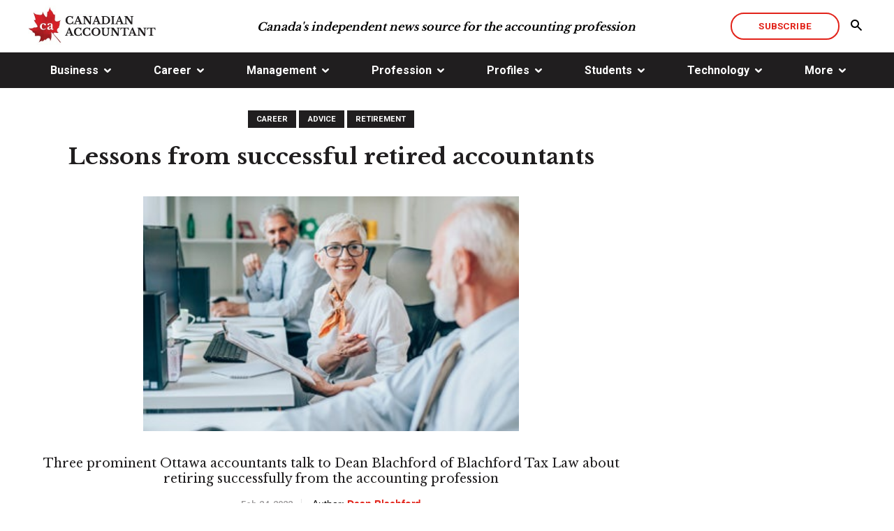

--- FILE ---
content_type: text/html; charset=utf-8
request_url: https://www.canadian-accountant.com/content/advice/lessons-from-successful-retired-accountants
body_size: 20256
content:
<!doctype html>
<html id="html">
<head prefix="og: http://ogp.me/ns# fb: http://ogp.me/ns/fb#">
    
<meta charset="utf-8">
<meta name="viewport" content="width=device-width, initial-scale=1">
<meta http-equiv="X-UA-Compatible" content="IE=edge">
<title data-bind="text: page().title">Lessons from successful retired accountants</title>






<script type="application/ld+json">{"@type":"NewsArticle","@context":"https://schema.org","@id":"https://www.canadian-accountant.com/content/career/lessons-from-successful-retired-accountants","image":["https://cdn.agilitycms.com/canadian-accountant/Attachments/NewItems/Three-Business-Retirees-360px_20220224045738_0.jpg"],"author":[{"@type":"Person","name":"Dean Blachford","sameAs":"https://www.canadian-accountant.com/content/author/dean-blachford"}],"datePublished":"2022-02-24T04:37:32","headline":"Lessons from successful retired accountants","dateModified":"2022-03-01T14:06:43"}</script>
    


<!--[if lte IE 8]>
    <link rel="stylesheet" href="//yui.yahooapis.com/pure/0.6.0/grids-responsive-old-ie-min.css">
<![endif]-->
<!--[if gt IE 8]><!-->

<!--<![endif]-->
<!--[if IE]>
    <script src="//html5shiv.googlecode.com/svn/trunk/html5.js"></script>
<![endif]-->

<!-- CSS BUNDLE -->
<link href="/bundles/css?v=IMzO0gfi3AVGblu-FK2Kd1oP6bwTbhny3qosn6VzUGo1" rel="stylesheet"/>

<link rel="stylesheet" href="/Content/pure/grids-responsive-min.css">


<link rel="canonical" href="https://www.canadian-accountant.com/content/career/lessons-from-successful-retired-accountants" />
<meta name="description" content="   Three prominent accountants from tax and accounting firms in Ottawa talk to Dean Blachford of Blachford Tax Law about retiring successfully as accountants." />
<meta name="keywords" content="Dean Blachford, Blachford Tax Law, retirement, accountants, Ottawa’s accounting community, firm-founders, David Logan, Logan Katz, Ian Hendry, Dan Warren, Hendry Warren, Marg Egan, McCay Duff, Deborah Bourchier, GGFL, Ken Tammadge, Baker Tilly, Don Scott, Welch, Garth Steele Hugh Faloon, Susan Holtom, Bouris Wilson, Develop a Niche, GST, tax, Retirement Transition, Ottawa, scaling back, retire, retiree, career" />
<meta name="news_keywords" content="accountants, accounting, retirement, Ottawa accounting community, founders, Dean Blachford">
<meta property="og:site_name" content="Canadian Accountant - Accounting News, Business & Finance" />
<meta property="og:title" content="Lessons from successful retired accountants" />
<meta property="og:url" content="http://www.canadian-accountant.com/content/career/lessons-from-successful-retired-accountants" />
<meta property="og:description" content="Three retired Ottawa accountants share stories." />
<meta property="og:type" content="article" />
<meta property="og:image" content="https://cdn.agilitycms.com/canadian-accountant/Attachments/NewItems/Three-Business-Retirees-360px_20220224045738_0.jpg" />
<meta property="og:image:width" content="660" />
<meta property="og:image:height" content="430" />
<meta name="twitter:card" content="summary_large_image" />
<meta name="twitter:site" content="@canadian-accountant" />
<meta name="twitter:title" content="Lessons from successful retired accountants" />
<meta name="twitter:description" content="Three retired Ottawa accountants share stories." />
<meta name="twitter:image" content="https://cdn.agilitycms.com/canadian-accountant/Attachments/NewItems/Three-Business-Retirees-660px_20220224045811_0.jpg" />
<script>
/**
* Function that tracks a click on an outbound link in Analytics.
* This function takes a valid URL string as an argument, and uses that URL string
* as the event label. Setting the transport method to 'beacon' lets the hit be sent
* using 'navigator.sendBeacon' in browser that support it.
*/
var trackOutboundLink = function(url) {
   ga('send', 'event', 'outbound', 'click', url, {
     'transport': 'beacon',
     'hitCallback': function(){document.location = url;}
   });
}
</script>
<link rel="stylesheet" href="/Agility.Components.Files/CSS/agility-base.css">
<link rel="stylesheet" href="/Agility.Components.Files/CSS/agility-blog.css">
<link rel="stylesheet" href="/Agility.Components.Files/CSS/agility-comments.css">
<meta http-equiv='content-language' content='en-us'/>
<meta name="generator" content="Agility CMS" />
<meta name="agility_timestamp" content="2025/11/07 02:18:23 AM" /><meta name="agility_attributes" content="Mode=Live, IsPreview=False, Language=en-us, Machine=wn1xsdwk00023J, CustomOutputCache=False" />


<!-- FAVICONS -->
<link rel="apple-touch-icon" sizes="57x57" href="https://cdn.agilitycms.com/canadian-accountant/apple-touch-icon-57x57.png">
 <link rel="apple-touch-icon" sizes="60x60" href="https://cdn.agilitycms.com/canadian-accountant/apple-touch-icon-60x60.png">
<link rel="apple-touch-icon" sizes="72x72" href="https://cdn.agilitycms.com/canadian-accountant/apple-touch-icon-72x72.png">
<link rel="apple-touch-icon" sizes="76x76" href="https://cdn.agilitycms.com/canadian-accountant/apple-touch-icon-76x76.png">
<link rel="apple-touch-icon" sizes="114x114" href="https://cdn.agilitycms.com/canadian-accountant/apple-touch-icon-114x114.png"> 
<link rel="apple-touch-icon" sizes="120x120" href="https://cdn.agilitycms.com/canadian-accountant/apple-touch-icon-120x120.png"> 
<link rel="apple-touch-icon" sizes="144x144" href="https://cdn.agilitycms.com/canadian-accountant/apple-touch-icon-144x144.png">
<link rel="apple-touch-icon" sizes="152x152" href="https://cdn.agilitycms.com/canadian-accountant/apple-touch-icon-152x152.png"> 
<link rel="apple-touch-icon" sizes="180x180" href="https://cdn.agilitycms.com/canadian-accountant/apple-touch-icon.png">
<link rel="shortcut icon" href="https://cdn.agilitycms.com/canadian-accountant/favicon.ico" />
<link rel="icon" href="https://cdn.agilitycms.com/canadian-accountant/favicon.ico" />
<link rel="icon" type="image/png" sizes="16x16" href="https://cdn.agilitycms.com/canadian-accountant/favicon-16x16.png">
<link rel="icon" type="image/png" sizes="32x32" href="https://cdn.agilitycms.com/canadian-accountant/favicon-32x32.png">
<link rel="icon" type="image/png" sizes="96x96" href="https://cdn.agilitycms.com/canadian-accountant/favicon-96x96.png">
<link rel="icon" type="image/png" sizes="192x192" href="https://cdn.agilitycms.com/canadian-accountant/android-chrome-192x192.png">
<link rel="icon" href="https://cdn.agilitycms.com/canadian-accountant/favicon-260x260.png">
<link rel="icon" href="https://cdn.agilitycms.com/canadian-accountant/mstile-favicon-150x150.png">
<script data-ad-client="ca-pub-7352410941949550" async src="https://pagead2.googlesyndication.com/pagead/js/adsbygoogle.js"></script>
<script>
/**
* Function that tracks a click on an outbound link in Analytics.
* This function takes a valid URL string as an argument, and uses that URL string
* as the event label. Setting the transport method to 'beacon' lets the hit be sent
* using 'navigator.sendBeacon' in browser that support it.
*/
var trackOutboundLink = function(url) {
   ga('send', 'event', 'outbound', 'click', url, {
     'transport': 'beacon',
     'hitCallback': function(){document.location = url;}
   });
}
</script>
<!-- Google Tag Manager -->
<script>(function(w,d,s,l,i){w[l]=w[l]||[];w[l].push({'gtm.start':
new Date().getTime(),event:'gtm.js'});var f=d.getElementsByTagName(s)[0],
j=d.createElement(s),dl=l!='dataLayer'?'&l='+l:'';j.async=true;j.src=
'https://www.googletagmanager.com/gtm.js?id='+i+dl;f.parentNode.insertBefore(j,f);
})(window,document,'script','dataLayer','GTM-MDD265R');</script>
<!-- End Google Tag Manager -->


    
    <link href="https://fonts.googleapis.com/css?family=Libre+Baskerville:400,700|Roboto:400,500,700" rel="stylesheet">
    <link rel="stylesheet" type="text/css" href="//cdn.jsdelivr.net/jquery.slick/1.6.0/slick.css" />
    <link rel="stylesheet" type="text/css" href="/Agility.Components.Files/CSS/agility-comments.min.css" />

</head>
<body id="body">
    <div id="body__inner" class="global-loading" data-bind="globalLoading: initialLoading">

        
        
    <header class="header">

        

        <div class="nav-desktop">

            

            <div class="header__top-nav-sticky-container" data-bind="desktopNavStick">

                <div class="header__top-nav container">

                    <div class="header__top-nav-logo">
                                <a class="header__top-nav-logo-anchor" href="/home" alt="Canadian Accountant" target="_self">
                                            <img src="https://cdn.agilitycms.com/canadian-accountant/Attachments/NewItems/logo-hiresv2_20170526221609_0_20170808185733_0.jpg" alt="Canadian Accountant" class="" />

                                </a>

                    </div>

                                <div class="header__top-nav-text">Canada&#39;s independent news source for the accounting profession</div>


                    <div data-bind="searchSiteHeader" class="header__top-nav-buttons">

                                <a href="/more/subscribe" title="Subscribe" class="btn-hollow-red">Subscribe</a>


                            <button class="header__top-nav-buttons-search"><span class="icon-search2"></span></button>
    <form action="" method="get" class="header__top-nav-site-search">
        <div class="input input--text">
            <input type="text" name="q" id="text-search" placeholder="Search the site">
        </div>
        <button class="header__top-nav-site-search-button"><span class="icon-search2"></span></button>
    </form>


                    </div>

                </div>

                    <nav class="nav">
        <div class="container">
            <ul class="nav__menu-items-list">

                        <li data-bind="navDropdown" class="nav__menu-item">
                                <ul class="nav__menu-items-list-dropdown">
                                    <li class="nav__menu-items-list-dropdown-item"><a href="/business">Business</a></li>

                                            <li class="nav__menu-items-list-dropdown-item"><a href="/business/global">Global</a></li>
                                            <li class="nav__menu-items-list-dropdown-item"><a href="/business/national">National</a></li>
                                            <li class="nav__menu-items-list-dropdown-item"><a href="/business/provincial">Provincial</a></li>
                                            <li class="nav__menu-items-list-dropdown-item"><a href="/business/municipal">Municipal</a></li>
                                </ul>
                                <a href="javascript://">Business</a>

                        </li>
                        <li data-bind="navDropdown" class="nav__menu-item">
                                <ul class="nav__menu-items-list-dropdown">
                                    <li class="nav__menu-items-list-dropdown-item"><a href="/career">Career</a></li>

                                            <li class="nav__menu-items-list-dropdown-item"><a href="/career/advice">Advice</a></li>
                                            <li class="nav__menu-items-list-dropdown-item"><a href="/career/presentation">Presentation</a></li>
                                            <li class="nav__menu-items-list-dropdown-item"><a href="/career/recruitment">Recruitment</a></li>
                                            <li class="nav__menu-items-list-dropdown-item"><a href="/career/retirement">Retirement</a></li>
                                            <li class="nav__menu-items-list-dropdown-item"><a href="/career/work-life">Work-Life</a></li>
                                </ul>
                                <a href="javascript://">Career</a>

                        </li>
                        <li data-bind="navDropdown" class="nav__menu-item">
                                <ul class="nav__menu-items-list-dropdown">
                                    <li class="nav__menu-items-list-dropdown-item"><a href="/management">Management</a></li>

                                            <li class="nav__menu-items-list-dropdown-item"><a href="/management/culture">Culture</a></li>
                                            <li class="nav__menu-items-list-dropdown-item"><a href="/management/leadership">Leadership</a></li>
                                            <li class="nav__menu-items-list-dropdown-item"><a href="/management/strategy">Strategy</a></li>
                                            <li class="nav__menu-items-list-dropdown-item"><a href="/management/financial-reporting">Financial Reporting</a></li>
                                </ul>
                                <a href="javascript://">Management</a>

                        </li>
                        <li data-bind="navDropdown" class="nav__menu-item">
                                <ul class="nav__menu-items-list-dropdown">
                                    <li class="nav__menu-items-list-dropdown-item"><a href="/profession">Profession</a></li>

                                            <li class="nav__menu-items-list-dropdown-item"><a href="/profession/academia">Academia</a></li>
                                            <li class="nav__menu-items-list-dropdown-item"><a href="/profession/ethics">Ethics</a></li>
                                            <li class="nav__menu-items-list-dropdown-item"><a href="/profession/practice">Practice</a></li>
                                            <li class="nav__menu-items-list-dropdown-item"><a href="/profession/standards">Standards</a></li>
                                            <li class="nav__menu-items-list-dropdown-item"><a href="/profession/taxation">Taxation</a></li>
                                            <li class="nav__menu-items-list-dropdown-item"><a href="/profession/transfer-pricing">Transfer Pricing</a></li>
                                </ul>
                                <a href="javascript://">Profession</a>

                        </li>
                        <li data-bind="navDropdown" class="nav__menu-item">
                                <ul class="nav__menu-items-list-dropdown">
                                    <li class="nav__menu-items-list-dropdown-item"><a href="/profiles">Profiles</a></li>

                                            <li class="nav__menu-items-list-dropdown-item"><a href="/profiles/book-reviews">Book Reviews</a></li>
                                            <li class="nav__menu-items-list-dropdown-item"><a href="/profiles/companies">Companies</a></li>
                                            <li class="nav__menu-items-list-dropdown-item"><a href="/profiles/cpas">CPAs</a></li>
                                            <li class="nav__menu-items-list-dropdown-item"><a href="/profiles/thought-leaders">Thought Leaders</a></li>
                                </ul>
                                <a href="javascript://">Profiles</a>

                        </li>
                        <li data-bind="navDropdown" class="nav__menu-item">
                                <ul class="nav__menu-items-list-dropdown">
                                    <li class="nav__menu-items-list-dropdown-item"><a href="/students">Students</a></li>

                                            <li class="nav__menu-items-list-dropdown-item"><a href="/students/cpa-program">CPA Program</a></li>
                                            <li class="nav__menu-items-list-dropdown-item"><a href="/students/cfe-news">CFE News</a></li>
                                            <li class="nav__menu-items-list-dropdown-item"><a href="/students/cfe-strategy">CFE Strategy</a></li>
                                            <li class="nav__menu-items-list-dropdown-item"><a href="/students/andrew-knapman">Andrew Knapman</a></li>
                                            <li class="nav__menu-items-list-dropdown-item"><a href="/students/gevorg-grigoryan">Gevorg Grigoryan</a></li>
                                </ul>
                                <a href="javascript://">Students</a>

                        </li>
                        <li data-bind="navDropdown" class="nav__menu-item">
                                <ul class="nav__menu-items-list-dropdown">
                                    <li class="nav__menu-items-list-dropdown-item"><a href="/technology">Technology</a></li>

                                            <li class="nav__menu-items-list-dropdown-item"><a href="/technology/artificial-intelligence">Artificial Intelligence</a></li>
                                            <li class="nav__menu-items-list-dropdown-item"><a href="/technology/cybersecurity">Cybersecurity</a></li>
                                            <li class="nav__menu-items-list-dropdown-item"><a href="/technology/negotiation">Negotiation</a></li>
                                            <li class="nav__menu-items-list-dropdown-item"><a href="/technology/social-media">Social Media</a></li>
                                            <li class="nav__menu-items-list-dropdown-item"><a href="/technology/software">Software</a></li>
                                </ul>
                                <a href="javascript://">Technology</a>

                        </li>
                        <li data-bind="navDropdown" class="nav__menu-item">
                                <ul class="nav__menu-items-list-dropdown">
                                    <li class="nav__menu-items-list-dropdown-item"><a href="/more">More</a></li>

                                            <li class="nav__menu-items-list-dropdown-item"><a href="/more/advertise">Advertise</a></li>
                                            <li class="nav__menu-items-list-dropdown-item"><a href="/more/contact-us">Contact Us</a></li>
                                            <li class="nav__menu-items-list-dropdown-item"><a href="/more/privacy-policy">Privacy Policy</a></li>
                                            <li class="nav__menu-items-list-dropdown-item"><a href="/more/subscribe">Subscribe</a></li>
                                            <li class="nav__menu-items-list-dropdown-item"><a href="/more/terms-of-use">Terms of Use</a></li>
                                </ul>
                                <a href="javascript://">More</a>

                        </li>

            </ul>
        </div>
    </nav>


            </div>
            <div></div>
        </div>

            <div class="nav-mobile">
        
        <div data-bind="mobileNavStick" class="mobile-sticky-container">
            <nav class="mobile-nav__navbar">
                <div class="mobile-nav__logo">
                            <a class="header__top-nav-logo-anchor" href="/home" alt="Canadian Accountant" target="_self">
                                        <img src="https://cdn.agilitycms.com/canadian-accountant/Attachments/NewItems/logo-hiresv2_20170526221609_0_20170808185733_0.jpg" alt="Canadian Accountant" class="mobile-nav__logo-image" />

                            </a>

                </div>
                <div class="mobile-nav__buttons">
                    <div>
                                <a href="/more/subscribe" title="Subscribe" class="btn-hollow-red">Subscribe</a>

                    </div>
                    <div>
                        <button data-bind="burgerOpen" class="mobile-nav__hamburger-menu"><span class="icon-menu"></span></button>
                    </div>
                </div>
            </nav>
        </div>
        <div class="mobile-sticky-nav-margin"></div>
    </div>
    <nav class="mobile-nav__mobile-menu">
        <div class="mobile-nav__mobile-menu__top-section">
            <div class="mobile-nav__logo">
                        <img src="https://cdn.agilitycms.com/canadian-accountant/Attachments/NewItems/logo-hiresv2_20170526221609_0_20170808185733_0.jpg" alt="Canadian Accountant" class="mobile-nav__logo-image" />

            </div>
            <div class="mobile-nav-header__buttons">
                <div class="mobile-nav-header__buttons">
                            <a href="/more/subscribe" title="Subscribe" class="btn-hollow-red">Subscribe</a>

                </div>
                <div>
                    <button data-bind="burgerClose" class="mobile-nav__inner-hamburger-menu"><span class="icon-cross2"></span></button>
                </div>
            </div>
        </div>

        <div class="mobile-nav__mobile-menu__search-bar">
            <div class="input input--text mobile-nav__mobile-menu__search-bar-container">
                <input type="text" id="mobile-text-search" placeholder="Search the site">
                <button class="mobile-nav__mobile-menu__search-bar-button"><span class="icon-search2"></span></button>
            </div>
        </div>

        
        <ul class="mobile-nav__mobile-menu__links-container">

            <li data-bind="mobileNavDropdown"><a href="/home">Home</a></li>

                        <li data-bind="mobileNavDropdown">

                            <ul class="mobile-nav__mobile-submenu">

                                <li data-bind="mobile-nav__menu-items-list-dropdown-item"><a href="/home">Home</a></li>

                                <li class="mobile-nav__menu-items-list-dropdown-item"><a href="/business">Business</a></li>

                                    <li class="mobile-nav__menu-items-list-dropdown-item">

                                        <a href="/business/global">
                                            Global
                                        </a>

                                    </li>
                                    <li class="mobile-nav__menu-items-list-dropdown-item">

                                        <a href="/business/national">
                                            National
                                        </a>

                                    </li>
                                    <li class="mobile-nav__menu-items-list-dropdown-item">

                                        <a href="/business/provincial">
                                            Provincial
                                        </a>

                                    </li>
                                    <li class="mobile-nav__menu-items-list-dropdown-item">

                                        <a href="/business/municipal">
                                            Municipal
                                        </a>

                                    </li>
                                <button class="mobile-nav__mobile-submenu-back"><span class="icon-chevron-left"></span>Back</button>
                            </ul>
                            <a href="javascript://">Business</a>

                    </li>
                        <li data-bind="mobileNavDropdown">

                            <ul class="mobile-nav__mobile-submenu">

                                <li data-bind="mobile-nav__menu-items-list-dropdown-item"><a href="/home">Home</a></li>

                                <li class="mobile-nav__menu-items-list-dropdown-item"><a href="/career">Career</a></li>

                                    <li class="mobile-nav__menu-items-list-dropdown-item">

                                        <a href="/career/advice">
                                            Advice
                                        </a>

                                    </li>
                                    <li class="mobile-nav__menu-items-list-dropdown-item">

                                        <a href="/career/presentation">
                                            Presentation
                                        </a>

                                    </li>
                                    <li class="mobile-nav__menu-items-list-dropdown-item">

                                        <a href="/career/recruitment">
                                            Recruitment
                                        </a>

                                    </li>
                                    <li class="mobile-nav__menu-items-list-dropdown-item">

                                        <a href="/career/retirement">
                                            Retirement
                                        </a>

                                    </li>
                                    <li class="mobile-nav__menu-items-list-dropdown-item">

                                        <a href="/career/work-life">
                                            Work-Life
                                        </a>

                                    </li>
                                <button class="mobile-nav__mobile-submenu-back"><span class="icon-chevron-left"></span>Back</button>
                            </ul>
                            <a href="javascript://">Career</a>

                    </li>
                        <li data-bind="mobileNavDropdown">

                            <ul class="mobile-nav__mobile-submenu">

                                <li data-bind="mobile-nav__menu-items-list-dropdown-item"><a href="/home">Home</a></li>

                                <li class="mobile-nav__menu-items-list-dropdown-item"><a href="/management">Management</a></li>

                                    <li class="mobile-nav__menu-items-list-dropdown-item">

                                        <a href="/management/culture">
                                            Culture
                                        </a>

                                    </li>
                                    <li class="mobile-nav__menu-items-list-dropdown-item">

                                        <a href="/management/leadership">
                                            Leadership
                                        </a>

                                    </li>
                                    <li class="mobile-nav__menu-items-list-dropdown-item">

                                        <a href="/management/strategy">
                                            Strategy
                                        </a>

                                    </li>
                                    <li class="mobile-nav__menu-items-list-dropdown-item">

                                        <a href="/management/financial-reporting">
                                            Financial Reporting
                                        </a>

                                    </li>
                                <button class="mobile-nav__mobile-submenu-back"><span class="icon-chevron-left"></span>Back</button>
                            </ul>
                            <a href="javascript://">Management</a>

                    </li>
                        <li data-bind="mobileNavDropdown">

                            <ul class="mobile-nav__mobile-submenu">

                                <li data-bind="mobile-nav__menu-items-list-dropdown-item"><a href="/home">Home</a></li>

                                <li class="mobile-nav__menu-items-list-dropdown-item"><a href="/profession">Profession</a></li>

                                    <li class="mobile-nav__menu-items-list-dropdown-item">

                                        <a href="/profession/academia">
                                            Academia
                                        </a>

                                    </li>
                                    <li class="mobile-nav__menu-items-list-dropdown-item">

                                        <a href="/profession/ethics">
                                            Ethics
                                        </a>

                                    </li>
                                    <li class="mobile-nav__menu-items-list-dropdown-item">

                                        <a href="/profession/practice">
                                            Practice
                                        </a>

                                    </li>
                                    <li class="mobile-nav__menu-items-list-dropdown-item">

                                        <a href="/profession/standards">
                                            Standards
                                        </a>

                                    </li>
                                    <li class="mobile-nav__menu-items-list-dropdown-item">

                                        <a href="/profession/taxation">
                                            Taxation
                                        </a>

                                    </li>
                                    <li class="mobile-nav__menu-items-list-dropdown-item">

                                        <a href="/profession/transfer-pricing">
                                            Transfer Pricing
                                        </a>

                                    </li>
                                <button class="mobile-nav__mobile-submenu-back"><span class="icon-chevron-left"></span>Back</button>
                            </ul>
                            <a href="javascript://">Profession</a>

                    </li>
                        <li data-bind="mobileNavDropdown">

                            <ul class="mobile-nav__mobile-submenu">

                                <li data-bind="mobile-nav__menu-items-list-dropdown-item"><a href="/home">Home</a></li>

                                <li class="mobile-nav__menu-items-list-dropdown-item"><a href="/profiles">Profiles</a></li>

                                    <li class="mobile-nav__menu-items-list-dropdown-item">

                                        <a href="/profiles/book-reviews">
                                            Book Reviews
                                        </a>

                                    </li>
                                    <li class="mobile-nav__menu-items-list-dropdown-item">

                                        <a href="/profiles/companies">
                                            Companies
                                        </a>

                                    </li>
                                    <li class="mobile-nav__menu-items-list-dropdown-item">

                                        <a href="/profiles/cpas">
                                            CPAs
                                        </a>

                                    </li>
                                    <li class="mobile-nav__menu-items-list-dropdown-item">

                                        <a href="/profiles/thought-leaders">
                                            Thought Leaders
                                        </a>

                                    </li>
                                <button class="mobile-nav__mobile-submenu-back"><span class="icon-chevron-left"></span>Back</button>
                            </ul>
                            <a href="javascript://">Profiles</a>

                    </li>
                        <li data-bind="mobileNavDropdown">

                            <ul class="mobile-nav__mobile-submenu">

                                <li data-bind="mobile-nav__menu-items-list-dropdown-item"><a href="/home">Home</a></li>

                                <li class="mobile-nav__menu-items-list-dropdown-item"><a href="/students">Students</a></li>

                                    <li class="mobile-nav__menu-items-list-dropdown-item">

                                        <a href="/students/cpa-program">
                                            CPA Program
                                        </a>

                                    </li>
                                    <li class="mobile-nav__menu-items-list-dropdown-item">

                                        <a href="/students/cfe-news">
                                            CFE News
                                        </a>

                                    </li>
                                    <li class="mobile-nav__menu-items-list-dropdown-item">

                                        <a href="/students/cfe-strategy">
                                            CFE Strategy
                                        </a>

                                    </li>
                                    <li class="mobile-nav__menu-items-list-dropdown-item">

                                        <a href="/students/andrew-knapman">
                                            Andrew Knapman
                                        </a>

                                    </li>
                                    <li class="mobile-nav__menu-items-list-dropdown-item">

                                        <a href="/students/gevorg-grigoryan">
                                            Gevorg Grigoryan
                                        </a>

                                    </li>
                                <button class="mobile-nav__mobile-submenu-back"><span class="icon-chevron-left"></span>Back</button>
                            </ul>
                            <a href="javascript://">Students</a>

                    </li>
                        <li data-bind="mobileNavDropdown">

                            <ul class="mobile-nav__mobile-submenu">

                                <li data-bind="mobile-nav__menu-items-list-dropdown-item"><a href="/home">Home</a></li>

                                <li class="mobile-nav__menu-items-list-dropdown-item"><a href="/technology">Technology</a></li>

                                    <li class="mobile-nav__menu-items-list-dropdown-item">

                                        <a href="/technology/artificial-intelligence">
                                            Artificial Intelligence
                                        </a>

                                    </li>
                                    <li class="mobile-nav__menu-items-list-dropdown-item">

                                        <a href="/technology/cybersecurity">
                                            Cybersecurity
                                        </a>

                                    </li>
                                    <li class="mobile-nav__menu-items-list-dropdown-item">

                                        <a href="/technology/negotiation">
                                            Negotiation
                                        </a>

                                    </li>
                                    <li class="mobile-nav__menu-items-list-dropdown-item">

                                        <a href="/technology/social-media">
                                            Social Media
                                        </a>

                                    </li>
                                    <li class="mobile-nav__menu-items-list-dropdown-item">

                                        <a href="/technology/software">
                                            Software
                                        </a>

                                    </li>
                                <button class="mobile-nav__mobile-submenu-back"><span class="icon-chevron-left"></span>Back</button>
                            </ul>
                            <a href="javascript://">Technology</a>

                    </li>
                        <li data-bind="mobileNavDropdown">

                            <ul class="mobile-nav__mobile-submenu">

                                <li data-bind="mobile-nav__menu-items-list-dropdown-item"><a href="/home">Home</a></li>

                                <li class="mobile-nav__menu-items-list-dropdown-item"><a href="/more">More</a></li>

                                    <li class="mobile-nav__menu-items-list-dropdown-item">

                                        <a href="/more/advertise">
                                            Advertise
                                        </a>

                                    </li>
                                    <li class="mobile-nav__menu-items-list-dropdown-item">

                                        <a href="/more/contact-us">
                                            Contact Us
                                        </a>

                                    </li>
                                    <li class="mobile-nav__menu-items-list-dropdown-item">

                                        <a href="/more/privacy-policy">
                                            Privacy Policy
                                        </a>

                                    </li>
                                    <li class="mobile-nav__menu-items-list-dropdown-item">

                                        <a href="/more/subscribe">
                                            Subscribe
                                        </a>

                                    </li>
                                    <li class="mobile-nav__menu-items-list-dropdown-item">

                                        <a href="/more/terms-of-use">
                                            Terms of Use
                                        </a>

                                    </li>
                                <button class="mobile-nav__mobile-submenu-back"><span class="icon-chevron-left"></span>Back</button>
                            </ul>
                            <a href="javascript://">More</a>

                    </li>
        </ul>
            <div class="mobile-nav__mobile-menu__social-icons">
        <div class="mobile-nav__mobile-menu__social-icons-container">
                <a href="https://twitter.com/Cdn_Accountant"><span class="icon-twitter"></span></a>
                <a href="https://www.linkedin.com/company/22301876"><span class="icon-linkedin"></span></a>
                <a href="https://www.facebook.com/CanadianAccountant/"><span class="icon-facebook"></span></a>
        </div>
    </div>

    </nav>


    </header>










        
        <main data-bind="main: page">

            <div class="template-container">
                
<div class="one-column-template global-loading" data-bind="globalLoading: globalLoading">
    <div class="main-content-zone">

    <div class="container landing-page-slider-section__container">
        <div class="landing-page-slider-section__slider-container">
    <div class="article-details__title-block">
                    <a href="/content/career"
               class="category-tag-black"
               title="Career"
               target="_self">
                Career
            </a>
            <a href="/content/advice"
               class="category-tag-black"
               title="Advice"
               target="_self">
                Advice
            </a>
            <a href="/content/retirement"
               class="category-tag-black"
               title="Retirement"
               target="_self">
                Retirement
            </a>
    <h1>Lessons from successful retired accountants</h1>
        <div class="article-details__article-image-container narrow-container">

            <img src="https://cdn.agilitycms.com/canadian-accountant/Attachments/NewItems/Three-Business-Retirees-360px_20220224045738_0.jpg" alt="" class="article-details__slider-frame" />


        </div>
        <h2 class="article-details__subtitle">
            Three prominent Ottawa accountants talk to Dean Blachford of Blachford Tax Law about retiring successfully from the accounting profession
        </h2>
<div class="article-details__date-author">
            <span class="article-date">Feb 24, 2022</span>

            <span class="article-details__author-container">
            Author:

                <a href="/content/author/dean-blachford" title="Dean Blachford" target="_self">
                    <span class="article-details__author">Dean Blachford</span>
                </a>
        </span>

</div>


    <div class="article-details__body rich-text narrow-container">
        
           
        <table border="0" style="height: auto; width: 40%; border-collapse: collapse; background-color: #ffffff; float: right;">
<tbody>
<tr>
<td style="width: 40%; padding-left: 30px; text-align: right;"><img src="https://cdn.agilitycms.com/canadian-accountant/Dean-Blachford-300.jpg" alt="Dean Blachford" style="max-width: 95%; height: auto; float: left;" false="" caption="false" /></td>
</tr>
<tr>
<td style="width: 40%; vertical-align: top;">
<h6 style="text-align: left; padding-left: 30px;">Dean Blachford is a senior tax lawyer at Blachford Tax Law, which specializes in helping individuals and businesses resolve significant tax disputes. He is on the Programs Committee for the Ottawa Chapter of CPA Ontario and previously participated in the Tax Court of Canada&rsquo;s Law Clerk Program.</h6>
</td>
</tr>
</tbody>
</table>
<p><span>OTTAWA &ndash; &ldquo;I would ask a person how to tie my shoes if I thought they could do it better.&rdquo; This is my favourite of my dad&rsquo;s many expressions because it reflects his deference and commitment to lifelong learning. Now well into his retirement, he still has friends he calls his &ldquo;mentors.&rdquo;</span></p>
<p><span>Recently, I&rsquo;ve noticed that several of the accountants who were at the peak of Ottawa&rsquo;s accounting community when I was a rookie are now retiring. These include firm-founders like David Logan of Logan Katz, and Ian Hendry and Dan Warren of Hendry Warren, as well as firm-pillars like Marg Egan of McCay Duff, Deborah Bourchier of GGFL, Ken Tammadge of Baker Tilly, and Don Scott of Welch. </span></p>
<p><span>As these people leave the industry, they take an internal library of knowledge on how to have a successful career and life. To inventory and disseminate this knowledge, I asked Garth Steele of Welch, Hugh Faloon of GGFL, and Susan Holtom of Bouris Wilson what advice they have for those following in their footsteps.</span></p>
<p><span>All three loved their firms, worked hard, and managed their personal finances responsibly, so take those as table stakes. But the additional advice they&rsquo;ve shared is relevant to new accountants embarking on their career on up to partners who are considering their own retirement. </span></p>
<h3><strong><span>Develop a Niche</span></strong></h3>
<p><span>Garth (61-years old and only three months into his retirement) recalls being a greenhorn 28-year-old speaking about the new GST on a panel of experts at a Canadian Tax Foundation conference. &ldquo;I was <em>not</em> qualified to be on that panel,&rdquo; he laughs. But Garth would go on to lead Welch&rsquo;s commodity tax practice for the next 30-plus years and lecture on the topic at CPA Canada&rsquo;s <em>In-Depth Tax Program</em> and annual <em>Commodity Tax Symposium</em>. </span></p>
<p><span>For Garth, finding his niche was a stroke of luck in more ways than one. In 1989, he was managing the audit of a large company when he fell for the company&rsquo;s controller. After recusing himself from the audit, his workload at Welch was reduced by one third. The GST would soon be coming into effect, so his friend and colleague Don Scott tasked him with becoming the firm&rsquo;s GST expert. The rest is history &mdash; both for his niche and with the controller, Cathy, to whom he's been married for the past 31 years. </span></p>
<p><span>Garth believes developing a niche is critical to excelling as a CPA. While you will still do work outside your niche, an expertise helps you become known and respected in the business community and makes you indispensable to the partners at your firm.</span></p>
<p><span>A niche must be more specific than an industry. &ldquo;Real estate&rdquo; or &ldquo;non-profit&rdquo; are not niches in Garth&rsquo;s opinion. It must be narrow enough that you can say you know more about the specific issue than anyone at the firm. It requires &ldquo;pushing&rdquo; as Garth calls it &mdash; meaning deeply researching that particular issue.</span></p>
<p><span>If you don&rsquo;t already have a niche, Garth recommends talking to the partners at your firm to find out if there&rsquo;s a common issue where they lack knowledge and asking your clients about their needs. </span></p>
<h3><strong><span>Embrace the Big Ideas</span></strong></h3>
<p><span>To the extent that Hugh (62-years old and three years into retirement) had a niche, it was as the &ldquo;ideas person&rdquo; at GGFL. From his first year at the firm back in 1990, Hugh had recommendations for how things could be done better, smarter, more efficiently. </span></p>
<p><span>Over the course of his 29-year career with GGFL, Hugh and his colleagues executed on several of his ideas that were revolutionary at the time. He oversaw GGFL&rsquo;s marketing department as they ditched their print newsletter for an emailed version and he and Donna Ho-Faloon (current head of GGFL&rsquo;s Health Professional Practice and Hugh&rsquo;s sister-in-law) overhauled the way GGFL serviced its medical professionals. The latter project started slowly in 2004 and took at least 10 years for people to see the value to the firm and its health care professional clients. </span></p>
<p><span>Projects like these are challenging and require sacrifice. Hugh was the least chargeable partner at GGFL and his colleagues didn&rsquo;t always support his ideas &mdash; even he admits, &ldquo;I failed a lot more than I succeeded.&rdquo; </span></p>
<p><span>However, for those who see themselves as ideas people, Hugh encourages you to resist doing things the way they&rsquo;ve always been done. The volume of work is so great in accounting firms and the competition so fierce, he proposes you use technology and be creative. </span></p>
<p><span>And don&rsquo;t be discouraged when you hear no. He smiles recalling a partners&rsquo; meeting a few years before he retired. Frustrated at having another of his ideas voted down, he jokingly threatened, &ldquo;I can only take 10 more &lsquo;nos&rsquo; before I retire.&rdquo; To which one of his partners mischievously responded, &ldquo;We could have that done by next week.&rdquo;&nbsp; </span></p>
<h3><strong><span>Delegate</span></strong></h3>
<p><span>Another reason Garth believes a niche is important is that it can guide you in determining what work to delegate when you become a senior partner. But this is something Garth admits he failed at, &ldquo;I thought that if there was &lsquo;partner-level&rsquo; work that needed to be done, then I should do that work.&rdquo; He now realizes he should have been delegating more of the work that wasn&rsquo;t in his niche to the newer partners.</span></p>
<p><span>And expecting too much of himself had consequences. About three-years ago he started to have &ldquo;physical incidents.&rdquo; For about 30 seconds, it would feel like someone had turned on a tap and drained the energy from his body. (These incidents had nothing to do with the ALS diagnosis he later received.)</span></p>
<p><span>An accountant in every sense, he started tracking these incidents and, with his doctor, determined they were happening during times of high stress. It wasn&rsquo;t that one particular thing was stressing him out, it&rsquo;s that there was too much work overall. &ldquo;My cup was overflowing by an inch when I should have kept it one inch below the brim.&rdquo;</span></p>
<p><span>Garth could have scaled back. His firm would have supported him 100 percent. But it wasn&rsquo;t in his nature. Instead, he gave himself three years to wrap up his practice. About a year and a half prior to retiring, when he really started to offload work to his proteges, the physical incidents went away. </span></p>
<h3><strong><span>Nail Your Retirement Transition</span></strong></h3>
<p><span>Sue (62-years old) did not have Garth&rsquo;s aversion to scaling back. With deliberateness and grace, she transitioned from full-time partner to fully retired on her terms. </span></p>
<p><span>Sue began working at Bouris Wilson as a junior accountant in 1981 and became a partner in 1989. This was back when it was still so rare to have women accounting partners that certain clients wouldn&rsquo;t look her in the eye during meetings. By 2013, over 30 years after joining the firm, there wasn&rsquo;t much she hadn&rsquo;t already seen and things started to feel stagnant. </span></p>
<p><span>She dipped her toe into retirement by taking Mondays off for a year. She had no trouble filling her new-found time. So, in 2014, she retired as a partner from the firm, staying on as a part-time employee for the next seven years. &ldquo;It was perfect. I kept my five most important corporate clients and some of my high-net-worth clients &mdash; the ones that had the interesting issues.&rdquo;</span></p>
<p><span>She would spend three months of the winter in Florida with her sister, then return to Ottawa and work full-time in April to help the firm. From May to December, she worked every Tuesday, which helped her transition her clients to Matt Kemp, who was taking over much of her practice.&nbsp; </span></p>
<p><span>By 2021, her extracurriculars were demanding so much of her time that her Tuesdays at the office became a burden. So, she retired for good. Sue kayaks, hikes, bikes, and water skis in the summer and downhill skis in the winter, when she&rsquo;s not in Florida. She reads the newspaper each morning and does the crossword puzzle. She has many like-minded friends and has travelled to France, Italy, Spain, and China. She had a trip planned to India that was sidetracked by COVID.</span></p>
<p><span>Sue&rsquo;s simple advice for people who are afraid they might not have enough to do in retirement: &ldquo;Get a dog.&rdquo;&nbsp; </span></p>
<p><span>Thanks to Garth, Hugh, and Sue for taking the time to speak with me and their candid reflections. I plan to return to this topic in years to come, so to those listed in the introduction: consider yourself on notice. </span></p>
<p><span>Click here to read Garth&rsquo;s powerful blog about his experience with ALS: </span><span><a href="https://www.faith-over-fear.ca/" target="_self">www.faith-over-fear.ca</a>.</span><span></span></p>
<p><em>Dean Blachford is a senior tax lawyer at Blachford Tax Law, which specializes in helping individuals and businesses resolve significant tax disputes. He is on the Programs Committee for the Ottawa Chapter of CPA Ontario and previously participated in the Tax Court of Canada&rsquo;s Law Clerk Program.</em></p>
<p><em>Top image licensed from iStock. Author photo courtesy Blachford Tax Law.</em></p>
<p style="text-align: center;"><span><em><img src="https://cdn.agilitycms.com/canadian-accountant/Attachments/NewItems/Logo-Small-BW.jpg" alt="Canadian Accountant logo" /></em></span></p>
<p></p>
    </div>


                <div class="article-details__social-pills narrow-container">
            
            <like params="RecordTypeName:'BlogPosts',ContentID:'5282',CookieName:'ca_posts_like', ButtomLike:'#btnLike', CssClass:'liked'"></like>

            <script type="text/html" id="like-tmpl">
                <div class="social-pill__pill" data-bind="click:like" id="btnLike">
                    <span class="icon-heart social-block-icons-red__icon"></span>
                    like
                    <span class="social-block-icons-red__number" data-bind="text:data.likes"></span>
                </div>
            </script>

            <a href="https://www.facebook.com/sharer/sharer.php?u=https://www.canadian-accountant.com:443/content/career/lessons-from-successful-retired-accountants" class="social-pill__pill"><span class="icon-facebook facebook-icon"></span>Share</a>
            <a href="https://twitter.com/home?status=https://www.canadian-accountant.com:443/content/career/lessons-from-successful-retired-accountants" class="social-pill__pill"><span class="icon-twitter twitter-icon"></span>Share</a>
            <a href="https://www.linkedin.com/shareArticle?mini=true&url=https://www.canadian-accountant.com:443/content/career/lessons-from-successful-retired-accountants" class="social-pill__pill"><span class="icon-linkedin linkedin-icon"></span>Share</a>
            <a href="mailto:&#39;&#39;&amp;subject=Lessons from successful retired accountants&amp;body=https://www.canadian-accountant.com:443/content/career/lessons-from-successful-retired-accountants" class="social-pill__pill"><span class="icon-mail email-icon"></span>email</a>
            <a href="#" class="social-pill__pill" data-bind="print: null"><span class="icon-print print-icon"></span>print</a>
        </div>

    </div>
        </div>
        <div class="landing-page-slider-section__sidebar">
    <picture>

            <source media="(min-width: 728px)" srcset="https://cdn.agilitycms.com/canadian-accountant/Attachments/NewItems/White-Box-Line_20201126175652_0.jpg">

                    <img class="advertisement__margin-bottom" src="https://cdn.agilitycms.com/canadian-accountant/Attachments/NewItems/White-Box-Line_20201126175652_0.jpg" alt="" style="width:auto;">

    </picture>
            <a href="https://www.bluej.com/ca/how-it-works?utm_medium=display&amp;utm_source=canadian-accountant&amp;utm_campaign=25663276-getbetteranswers-brand-awareness&amp;utm_content=static_en_v1" target="_self" title="Blue J Accounting">
                    <picture>

            <source media="(min-width: 728px)" srcset="https://cdn.agilitycms.com/canadian-accountant/BlueJ_GetBetterAnswers_Awareness_Display_Static_EN_300x600_V1_20251103011220.png">

            <source media="(min-width: 580px)" srcset="https://cdn.agilitycms.com/canadian-accountant/BlueJ_GetBetterAnswers_Awareness_Display_Static_EN_300x600_V1_20251103011220.png">
                    <img class="advertisement__margin-bottom" src="https://cdn.agilitycms.com/canadian-accountant/BlueJ_GetBetterAnswers_Awareness_Display_Static_EN_300x600_V1_20251103011220.png" alt="" style="width:auto;">

    </picture>

            </a>
        </div>
    </div>













<section class="comments">
    <div class="container">
        <div id="agility-comments-for-5282" class="agility-comments-module agility-module"
             data-content-id="5282"
             data-recordtypename="CommentsForContentView1060"
             data-profile-recordtypename="CommentsProfiles"
             data-pagesize="20"
             data-default-sort=""
             data-facebook="False"
             data-twitter="False"
             data-dateformat="MMM d, yyyy -- h:mm a"
             data-comment-required-message="You must enter a comment."
             data-id-required-message="You must log in with Facebook, Twitter or enter a guest name to post a comment."
             data-no-comments-message="Be the first to comment!"
             data-allowed-html-tags="&lt;b&gt;,&lt;i&gt;"
             data-email-required=""
             data-email-required-message="A valid email address is required."
             data-email-unique-message="This email address &#39;##email##&#39; is already in use by a different login method such as Twitter, Facebook or guest. Login using the same login method to avoid this error."
             data-default-user-avatar="https://cdn.agilitycms.com/canadian-accountant/blog/avatar_20160606212709_0.gif"
             data-comments-config-referencename="CommentsConfiguration">
            <a name="agility-comments"></a>
            <h2 class="comments__header"><span class="agility-comments-count pill-red">(0)</span> Comments</h2>



            

            <div id="agility-comments-add" class="agility-comments-new-container">

                <div>

                    <div class="agility-comments-left-align">
                        <img class="agility-comments-current-avatar agility-img-rounded" data-thumb="?w=48&h=48" src="" style="display: none;" />
                    </div>

                    <div class="agility-comments-right-align">

                        <div class="input input--textarea">
                            <textarea class="agility-comments-input agility-form-control" placeholder="Join the discussion..."></textarea>
                        </div>


                        
                        <div class="agility-text-right agility-comments-submit-container" style="display: none;">
                            <div class="agility-comments-allowed-html-container">
                                <span class="allowed-html">Allowed HTML: &lt;b&gt;,&lt;i&gt;</span>
                            </div>
                            <div class="agility-comments-actions-container" style="display: none;">
                                <a href="javascript:;" class="agility-comments-submit-btn agility-btn">Submit Comment as <span class="agility-comments-user-name"></span></a><a href="javascript:;" class="agility-comments-logout-btn agility-btn">Logout</a>
                            </div>

                        </div>
                    </div>

                </div>

                <div>
                    <div class="agility-comments-left-align"></div>
                    <div class="agility-comments-right-align">
                        <div class="agility-comments-submission-success" style="display: none;">Your comment has been submitted!</div>
                        <div class="agility-comments-validation-container" style="display: none;">
                            <ul>
                                <li class="agility-comments-validation"></li>
                                <li class="agility-comments-submission-error"></li>
                            </ul>
                        </div>
                    </div>
                </div>


                <div class="agility-comments-id-required" style="display: none;">
                    <div class="agility-comments-left-align"></div>
                    <div class="agility-comments-right-align">
                        <div class="agility-row">
                            <div class="agility-col-md-4">
                                
                            </div>

                            <div class="agility-col-md-2">
                                <img class="agility-comments-login-loader" style="display: none;" src="https://cdn.agilitycms.com/content-manager/images/component-images/ajax-loader.gif" alt="Loading..." />
                            </div>

                            <div class="agility-col-md-6">
                                <div class="agility-comments-profile-details">
                                    <div class="agility-comments-post-as agility-comments-label">Post as</div>


                                    <div class="input input--text">
                                        <input type="text" class="agility-comments-name-txt agility-form-control" placeholder="enter your name...">
                                    </div>

                                    

                                    <div class="agility-comments-profile-details-expanded" style="display: none;">
                                        <div class="agility-form-group">
                                            <div class="input input--text">
                                                <input type="text" class="agility-comments-email-txt agility-form-control" placeholder="enter email address...">
                                            </div>
                                        </div>
                                        <a href="javascript:;" class="agility-comments-profile-save-btn btn--red">Submit</a>
                                    </div>
                                </div>
                            </div>

                        </div>
                    </div>
                </div>

                <div id="agility-comments-loader" class="agility-text-center" style="display: none;">
                    <img src="https://cdn.agilitycms.com/content-manager/images/component-images/ajax-loader.gif" alt="Loading..." />
                </div>

            </div>


            <div id="agility-comments-list">

                <div id="agility-comments-row-template" class="agility-hidden">
                    <div class="agility-comments-row">
                        <div class="agility-comments-left-align">
                            <img class="agility-comments-avatar agility-img-rounded" data-thumb="?w=48&h=48&config=CommentsConfiguration" src="" style="display: none;" />
                        </div>
                        <div class="agility-comments-right-align">
                            <div class="agility-comments-details">
                                <span class="agility-comments-name"></span> <span class="agility-comments-date"></span>
                                <div class="agility-comments-post"></div>
                            </div>
                            <a href="javascript:;" class="agility-comments-reply-btn">Reply</a>
                            <a href="javascript:;" class="agility-comments-cancel-reply-btn" style="display: none;">Cancel</a>
                            <div class="agility-comments-reply-container"></div>
                        </div>

                        <div class="agility-row">
                            <div class="agility-col-xs-1 agility-col-sm-1"></div>
                            <div class="agility-col-xs-11 agility-col-sm-11">
                                <div class="agility-comments-child-comment-container"></div>
                            </div>
                        </div>
                    </div>

                </div>

                <div id="agility-comments-container"></div>
                <div id="agility-comments-pager-container" class="agility-pagination-container"></div>
            </div>
        </div>
    </div>
</section>


        <section class="related-articles">
            <div class="container">

                    <h2 class="related-articles__heading">
                        Related Articles
                        <span class="icon-chevron-right"></span>
                    </h2>

                <div class="pure-g">

                        <div class="related-articles__article-container pure-u-1 pure-u-lg-1-3">
                            <div class="related-articles__article">

                                <div class="related-articles__article-background" style="background-image: url(&#39;https://cdn.agilitycms.com/canadian-accountant/Attachments/NewItems/Accounting-Firm-Pandemic-Meeting-220_20211130145740_0.jpg&#39;);">
                                        <a href="/content/thought-leaders" class="category-tag-black">Thought Leaders</a>
                                    <img class="related-articles__article-background-image" src="https://cdn.agilitycms.com/canadian-accountant/Attachments/NewItems/Accounting-Firm-Pandemic-Meeting-220_20211130145740_0.jpg" alt="" />
                                </div>

                                <div class="related-articles__article-details">
                                    <div class="article-date">
                                        Nov 30, 2021
                                    </div>

                                    <a href="/content/thought-leaders/the-pandemic-and-productivity-silver-linings">            <h3>The pandemic and productivity silver linings</h3>
</a>

                                    Tax Lawyer Dean Blachford on some of the ways that Ottawa-area accounting firms have adapted and innovated during the Covid-19 pandemic

                                </div>
                                
                            </div>
                        </div>
                        <div class="related-articles__article-container pure-u-1 pure-u-lg-1-3">
                            <div class="related-articles__article">

                                <div class="related-articles__article-background" style="background-image: url(&#39;https://cdn.agilitycms.com/canadian-accountant/Attachments/NewItems/condo-220x140_20170710030443_0.png&#39;);">
                                        <a href="/content/career" class="category-tag-black">Career</a>
                                    <img class="related-articles__article-background-image" src="https://cdn.agilitycms.com/canadian-accountant/Attachments/NewItems/condo-220x140_20170710030443_0.png" alt="" />
                                </div>

                                <div class="related-articles__article-details">
                                    <div class="article-date">
                                        Jul 10, 2017
                                    </div>

                                    <a href="/content/career/cpa-retirement-should-you-join-a-condo-board">            <h3>CPA Retirement: Should you join a condo board?</h3>
</a>

                                    In an ongoing series about retirement planning for CPAs, a look at the pros and cons of joining a condominium board

                                </div>
                                
                            </div>
                        </div>
                        <div class="related-articles__article-container pure-u-1 pure-u-lg-1-3">
                            <div class="related-articles__article">

                                <div class="related-articles__article-background" style="background-image: url(&#39;https://cdn.agilitycms.com/canadian-accountant/Attachments/NewItems/Brian-Hunt-Comp-220_20180413195641_0.jpg&#39;);">
                                        <a href="/content/profession" class="category-tag-black">Profession</a>
                                    <img class="related-articles__article-background-image" src="https://cdn.agilitycms.com/canadian-accountant/Attachments/NewItems/Brian-Hunt-Comp-220_20180413195641_0.jpg" alt="" />
                                </div>

                                <div class="related-articles__article-details">
                                    <div class="article-date">
                                        Apr 13, 2018
                                    </div>

                                    <a href="/content/profession/brian-hunt-a-material-retirement">            <h3>Brian Hunt, a material retirement</h3>
</a>

                                    Directors who serve on their board’s audit committee have significantly greater responsibility today than they did 15 years ago. Retiring CPAB CEO Brian Hunt, FCPA, FCA, played a key role in that shift.

                                </div>
                                
                            </div>
                        </div>

                </div>

            </div>
        </section>

    </div>

    <div class="footer-content-zone">
<section class="subscribe-to-newsletter">
    <form action="//canadian-accountant.us15.list-manage.com/subscribe/post?u=f3d940a8e4d6c0546318cdf7b&amp;id=56d83ab90e" method="post" id="mc-embedded-subscribe-form" name="mc-embedded-subscribe-form" class="validate" target="_blank" novalidate>
        <div class="container pure-g">
            <div class="subscribe-to-newsletter__left pure-u-1 pure-u-md-1-2">
                <h2>Subscribe to our weekly review</h2><p><h4>Choose the stories you want to read. Provide your email address to receive a weekly list of all content posted in the past seven days, with links to the original articles.</h4></p>
            </div>
            <div class="subscribe-to-newsletter__right pure-u-1 pure-u-md-1-2">
                <div class="input input--text">
                    <input type="email" value="" name="EMAIL" class="email" id="mce-EMAIL" placeholder="Type your email address" required>

                    <button type="submit" class="subscribe-to-newsletter__subscribe-button"  name="subscribe" id="mc-embedded-subscribe">Subscribe</button>


                    <!-- real people should not fill this in and expect good things - do not remove this or risk form bot signups-->
                    <div style="position: absolute; left: -5000px;" aria-hidden="true"><input type="text" name="b_f3d940a8e4d6c0546318cdf7b_56d83ab90e" tabindex="-1" value=""></div>
                </div>
            </div>
        </div>
    </form>
</section>



    </div>
</div>
            </div>

        </main>

        
        
    <footer class="footer">
        <div class="container">
            <div class="footer__upper">
                <div class="footer__upper-logo">
                            <img src="https://cdn.agilitycms.com/canadian-accountant/Attachments/NewItems/logoCA-footer_20170517175913_0.png" alt="Logo footer" class="" />

                </div>
                <div class="footer__upper-links pure-g">

                        <div class="footer__upper-links-column pure-u-1 pure-u-md-1-3 pure-u-lg-1-6">
                            <h4 class="footer__upper-links-category">Business</h4>

                                <ul class="footer__upper-links-list">
                                        <li>
                                            <a href="/business/global" target="_self" title="Global" class="footer__upper-links-link">
                                                Global
                                            </a>
                                        </li>
                                        <li>
                                            <a href="/business/national" target="_self" title="National" class="footer__upper-links-link">
                                                National
                                            </a>
                                        </li>
                                        <li>
                                            <a href="/business/provincial" target="_self" title="Provincial" class="footer__upper-links-link">
                                                Provincial
                                            </a>
                                        </li>
                                </ul>

                        </div>
                        <div class="footer__upper-links-column pure-u-1 pure-u-md-1-3 pure-u-lg-1-6">
                            <h4 class="footer__upper-links-category">Career</h4>

                                <ul class="footer__upper-links-list">
                                        <li>
                                            <a href="/career/advice" target="_self" title="Advice" class="footer__upper-links-link">
                                                Advice
                                            </a>
                                        </li>
                                        <li>
                                            <a href="/career/presentation" target="_self" title="Presentation" class="footer__upper-links-link">
                                                Presentation
                                            </a>
                                        </li>
                                        <li>
                                            <a href="/career/recruitment" target="_self" title="Recruitment" class="footer__upper-links-link">
                                                Recruitment
                                            </a>
                                        </li>
                                        <li>
                                            <a href="/career/retirement" target="_self" title="Retirement" class="footer__upper-links-link">
                                                Retirement
                                            </a>
                                        </li>
                                        <li>
                                            <a href="/career/work-life" target="_self" title="Work/Life" class="footer__upper-links-link">
                                                Work/Life
                                            </a>
                                        </li>
                                </ul>

                        </div>
                        <div class="footer__upper-links-column pure-u-1 pure-u-md-1-3 pure-u-lg-1-6">
                            <h4 class="footer__upper-links-category">Management</h4>

                                <ul class="footer__upper-links-list">
                                        <li>
                                            <a href="/management/culture" target="_self" title="Culture" class="footer__upper-links-link">
                                                Culture
                                            </a>
                                        </li>
                                        <li>
                                            <a href="/management/financial-reporting" target="_self" title="Financial Reporting" class="footer__upper-links-link">
                                                Financial Reporting
                                            </a>
                                        </li>
                                        <li>
                                            <a href="/management/leadership" target="_self" title="Leadership" class="footer__upper-links-link">
                                                Leadership
                                            </a>
                                        </li>
                                        <li>
                                            <a href="/management/strategy" target="_self" title="Strategy" class="footer__upper-links-link">
                                                Strategy
                                            </a>
                                        </li>
                                </ul>

                        </div>
                        <div class="footer__upper-links-column pure-u-1 pure-u-md-1-3 pure-u-lg-1-6">
                            <h4 class="footer__upper-links-category">Profession</h4>

                                <ul class="footer__upper-links-list">
                                        <li>
                                            <a href="/profession/academia" target="_self" title="Academia" class="footer__upper-links-link">
                                                Academia
                                            </a>
                                        </li>
                                        <li>
                                            <a href="/profession/ethics" target="_self" title="Ethics" class="footer__upper-links-link">
                                                Ethics
                                            </a>
                                        </li>
                                        <li>
                                            <a href="/profession/practice" target="_self" title="Practice" class="footer__upper-links-link">
                                                Practice
                                            </a>
                                        </li>
                                        <li>
                                            <a href="/profession/standards" target="_self" title="Standards" class="footer__upper-links-link">
                                                Standards
                                            </a>
                                        </li>
                                        <li>
                                            <a href="/profession/taxation" target="_self" title="Taxation" class="footer__upper-links-link">
                                                Taxation
                                            </a>
                                        </li>
                                        <li>
                                            <a href="/profession/transfer-pricing" target="_self" title="Transfer Pricing" class="footer__upper-links-link">
                                                Transfer Pricing
                                            </a>
                                        </li>
                                </ul>

                        </div>
                        <div class="footer__upper-links-column pure-u-1 pure-u-md-1-3 pure-u-lg-1-6">
                            <h4 class="footer__upper-links-category">Profiles</h4>

                                <ul class="footer__upper-links-list">
                                        <li>
                                            <a href="/profiles/book-reviews" target="_self" title="Book Reviews" class="footer__upper-links-link">
                                                Book Reviews
                                            </a>
                                        </li>
                                        <li>
                                            <a href="/profiles/companies" target="_self" title="Companies" class="footer__upper-links-link">
                                                Companies
                                            </a>
                                        </li>
                                        <li>
                                            <a href="/profiles/cpas" target="_self" title="CPAs" class="footer__upper-links-link">
                                                CPAs
                                            </a>
                                        </li>
                                        <li>
                                            <a href="/profiles/thought-leaders" target="_self" title="Thought Leaders" class="footer__upper-links-link">
                                                Thought Leaders
                                            </a>
                                        </li>
                                </ul>

                        </div>
                        <div class="footer__upper-links-column pure-u-1 pure-u-md-1-3 pure-u-lg-1-6">
                            <h4 class="footer__upper-links-category">Technology</h4>

                                <ul class="footer__upper-links-list">
                                        <li>
                                            <a href="/technology/cybersecurity" target="_self" title="Cybersecurity" class="footer__upper-links-link">
                                                Cybersecurity
                                            </a>
                                        </li>
                                        <li>
                                            <a href="/technology/negotiation" target="_self" title="Negotiation" class="footer__upper-links-link">
                                                Negotiation
                                            </a>
                                        </li>
                                        <li>
                                            <a href="/technology/social-media" target="_self" title="Social Media" class="footer__upper-links-link">
                                                Social Media
                                            </a>
                                        </li>
                                        <li>
                                            <a href="/technology/software" target="_self" title="Software" class="footer__upper-links-link">
                                                Software
                                            </a>
                                        </li>
                                </ul>

                        </div>
                        <div class="footer__upper-links-column pure-u-1 pure-u-md-1-3 pure-u-lg-1-6">
                            <h4 class="footer__upper-links-category">Students</h4>

                                <ul class="footer__upper-links-list">
                                        <li>
                                            <a href="/students/cpa-program" target="_self" title="CPA Program" class="footer__upper-links-link">
                                                CPA Program
                                            </a>
                                        </li>
                                        <li>
                                            <a href="/students/cfe-news" target="_self" title="CFE News" class="footer__upper-links-link">
                                                CFE News
                                            </a>
                                        </li>
                                        <li>
                                            <a href="/students/cfe-strategy" target="_self" title="CFE Strategy" class="footer__upper-links-link">
                                                CFE Strategy
                                            </a>
                                        </li>
                                        <li>
                                            <a href="/students/andrew-knapman" target="_self" title="Andrew Knapman" class="footer__upper-links-link">
                                                Andrew Knapman
                                            </a>
                                        </li>
                                        <li>
                                            <a href="/students/gevorg-grigoryan" target="_self" title="Gevorg Grigoryan" class="footer__upper-links-link">
                                                Gevorg Grigoryan
                                            </a>
                                        </li>
                                </ul>

                        </div>
                        <div class="footer__upper-links-column pure-u-1 pure-u-md-1-3 pure-u-lg-1-6">
                            <h4 class="footer__upper-links-category">More</h4>

                                <ul class="footer__upper-links-list">
                                        <li>
                                            <a href="/more/advertise" target="_self" title="Advertise" class="footer__upper-links-link">
                                                Advertise
                                            </a>
                                        </li>
                                        <li>
                                            <a href="/more/contact-us" target="_self" title="Contact" class="footer__upper-links-link">
                                                Contact
                                            </a>
                                        </li>
                                        <li>
                                            <a href="/more/privacy-policy" target="_self" title="Privacy Policy" class="footer__upper-links-link">
                                                Privacy Policy
                                            </a>
                                        </li>
                                        <li>
                                            <a href="/more/subscribe" target="_self" title="Subscribe" class="footer__upper-links-link">
                                                Subscribe
                                            </a>
                                        </li>
                                        <li>
                                            <a href="/more/terms-of-use" target="_self" title="Terms of Use" class="footer__upper-links-link">
                                                Terms of Use
                                            </a>
                                        </li>
                                </ul>

                        </div>

                </div>
                <div class="footer__upper-stay-updated">
                    <h3 class="small-underline">
                                    <span>Follow Us</span>

                        <span class="small-underline__underline"></span>
                    </h3>
                                <p>Join the conversation. Follow Canadian Accountant on our social media channels.</p>


                    <div class="footer__upper-stay-updated-social">

                            <a href="https://twitter.com/Cdn_Accountant" target="_blank"
                               title="Twitter"
                               class="footer__upper-stay-updated-social-icon">
                                <span class="icon-twitter"></span>
                            </a>
                            <a href="https://www.linkedin.com/company/22301876" target="_blank"
                               title="LinkedIn"
                               class="footer__upper-stay-updated-social-icon">
                                <span class="icon-linkedin"></span>
                            </a>
                            <a href="https://www.facebook.com/CanadianAccountant/" target="_blank"
                               title="Facebook"
                               class="footer__upper-stay-updated-social-icon">
                                <span class="icon-facebook"></span>
                            </a>

                    </div>
                </div>
            </div>

                <div class="footer__lower">
                    <div class="footer__lower-copyright">
                                    <div class="footer__lower-copyright">&#169; Copyright 2025 CHT Business Media Inc.</div>

                    </div>
                </div>
        </div>
    </footer>





    </div>

    
    <!-- ko if: globalLoading() || initialLoading() -->
        <div class="global-loader__container"><div class="global-loader"></div></div>
    <!-- /ko -->
    
    
    <!-- ko if: clientPageRequest() != null -->
    <iframe class="client-frame-loader" style="display: none" width="800" height="600" src="" data-bind="clientFrameLoader: clientPageRequest"></iframe>
    <!-- /ko -->



    

<script>var _serverContext = {"LanguageCode":"en-us","AllLanguages":[{"LanguageCode":"en-us","LanguageName":"English"}],"Channel":1,"Page":{"languageCode":"en-us","title":"Lessons from successful retired accountants","requiresAuth":false,"serverPage":true},"Pages":{},"Tickets":{},"Modals":{},"URLs":{}}</script>


<script src="/bundles/js?v=71PvNTbUGj48mxeAIEbpjEZCF265tUluGEJuJtewwwo1"></script>




<script type="text/javascript">

    function InitUGC() {
        Agility.UGC.API.OnInit("https://ugc.agilitycms.com/Agility-UGC-API-JSONP.svc", "1B7211F2-9A2C-47B3-AFB5-D9D49EDAD18A", "784174703", "690", "-1", "4bf4c74074999e1c0ae0b205f0a77d51bc45b840");
    };


</script>

<!-- Google Tag Manager (noscript) -->
<noscript><iframe src="https://www.googletagmanager.com/ns.html?id=GTM-MDD265R"
height="0" width="0" style="display:none;visibility:hidden"></iframe></noscript>
<!-- End Google Tag Manager (noscript) --><script>
  (function(i,s,o,g,r,a,m){i['GoogleAnalyticsObject']=r;i[r]=i[r]||function(){
  (i[r].q=i[r].q||[]).push(arguments)},i[r].l=1*new Date();a=s.createElement(o),
  m=s.getElementsByTagName(o)[0];a.async=1;a.src=g;m.parentNode.insertBefore(a,m)
  })(window,document,'script','https://www.google-analytics.com/analytics.js','ga');

  ga('create', 'UA-99033444-1', 'auto');
  ga('send', 'pageview');

</script>






    

    <script type="text/javascript" src="//cdn.jsdelivr.net/jquery.slick/1.6.0/slick.min.js"></script>
</body>
</html>


--- FILE ---
content_type: text/html; charset=utf-8
request_url: https://www.google.com/recaptcha/api2/aframe
body_size: 266
content:
<!DOCTYPE HTML><html><head><meta http-equiv="content-type" content="text/html; charset=UTF-8"></head><body><script nonce="EvSX9rd1jfv9vyKMx1WK6Q">/** Anti-fraud and anti-abuse applications only. See google.com/recaptcha */ try{var clients={'sodar':'https://pagead2.googlesyndication.com/pagead/sodar?'};window.addEventListener("message",function(a){try{if(a.source===window.parent){var b=JSON.parse(a.data);var c=clients[b['id']];if(c){var d=document.createElement('img');d.src=c+b['params']+'&rc='+(localStorage.getItem("rc::a")?sessionStorage.getItem("rc::b"):"");window.document.body.appendChild(d);sessionStorage.setItem("rc::e",parseInt(sessionStorage.getItem("rc::e")||0)+1);localStorage.setItem("rc::h",'1762481907190');}}}catch(b){}});window.parent.postMessage("_grecaptcha_ready", "*");}catch(b){}</script></body></html>

--- FILE ---
content_type: text/css; charset=utf-8
request_url: https://www.canadian-accountant.com/bundles/css?v=IMzO0gfi3AVGblu-FK2Kd1oP6bwTbhny3qosn6VzUGo1
body_size: 19387
content:
html{font-family:sans-serif;-ms-text-size-adjust:100%;-webkit-text-size-adjust:100%}body{margin:0}article,aside,details,figcaption,figure,footer,header,hgroup,main,menu,nav,section,summary{display:block}audio,canvas,progress,video{display:inline-block;vertical-align:baseline}audio:not([controls]){display:none;height:0}[hidden],template{display:none}a{background-color:transparent}a:active,a:hover{outline:0}abbr[title]{border-bottom:1px dotted}b,strong{font-weight:700}dfn{font-style:italic}h1{font-size:2em;margin:.67em 0}mark{background:#ff0;color:#000}small{font-size:80%}sub,sup{font-size:75%;line-height:0;position:relative;vertical-align:baseline}sup{top:-.5em}sub{bottom:-.25em}img{border:0}svg:not(:root){overflow:hidden}figure{margin:1em 40px}hr{-moz-box-sizing:content-box;box-sizing:content-box;height:0}pre{overflow:auto}code,kbd,pre,samp{font-family:monospace,monospace;font-size:1em}button,input,optgroup,select,textarea{color:inherit;font:inherit;margin:0}button{overflow:visible}button,select{text-transform:none}button,html input[type=button],input[type=reset],input[type=submit]{-webkit-appearance:button;cursor:pointer}button[disabled],html input[disabled]{cursor:default}button::-moz-focus-inner,input::-moz-focus-inner{border:0;padding:0}input{line-height:normal}input[type=checkbox],input[type=radio]{box-sizing:border-box;padding:0}input[type=number]::-webkit-inner-spin-button,input[type=number]::-webkit-outer-spin-button{height:auto}input[type=search]{-webkit-appearance:textfield;-moz-box-sizing:content-box;-webkit-box-sizing:content-box;box-sizing:content-box}input[type=search]::-webkit-search-cancel-button,input[type=search]::-webkit-search-decoration{-webkit-appearance:none}fieldset{border:1px solid silver;margin:0 2px;padding:.35em .625em .75em}legend{border:0;padding:0}textarea{overflow:auto}optgroup{font-weight:700}table{border-collapse:collapse;border-spacing:0}td,th{padding:0}.hidden,[hidden]{display:none!important}.pure-img{max-width:100%;height:auto;display:block}.pure-g{letter-spacing:-.31em;*letter-spacing:normal;*word-spacing:-.43em;text-rendering:optimizespeed;font-family:FreeSans,Arimo,"Droid Sans",Helvetica,Arial,sans-serif;display:-webkit-flex;-webkit-flex-flow:row wrap;display:-ms-flexbox;-ms-flex-flow:row wrap;-ms-align-content:flex-start;-webkit-align-content:flex-start;align-content:flex-start}.opera-only :-o-prefocus,.pure-g{word-spacing:-.43em}.pure-u{display:inline-block;*display:inline;zoom:1;letter-spacing:normal;word-spacing:normal;vertical-align:top;text-rendering:auto}.pure-g [class*="pure-u"]{font-family:sans-serif}.pure-u-1,.pure-u-1-1,.pure-u-1-2,.pure-u-1-3,.pure-u-2-3,.pure-u-1-4,.pure-u-3-4,.pure-u-1-5,.pure-u-2-5,.pure-u-3-5,.pure-u-4-5,.pure-u-5-5,.pure-u-1-6,.pure-u-5-6,.pure-u-1-8,.pure-u-3-8,.pure-u-5-8,.pure-u-7-8,.pure-u-1-12,.pure-u-5-12,.pure-u-7-12,.pure-u-11-12,.pure-u-1-24,.pure-u-2-24,.pure-u-3-24,.pure-u-4-24,.pure-u-5-24,.pure-u-6-24,.pure-u-7-24,.pure-u-8-24,.pure-u-9-24,.pure-u-10-24,.pure-u-11-24,.pure-u-12-24,.pure-u-13-24,.pure-u-14-24,.pure-u-15-24,.pure-u-16-24,.pure-u-17-24,.pure-u-18-24,.pure-u-19-24,.pure-u-20-24,.pure-u-21-24,.pure-u-22-24,.pure-u-23-24,.pure-u-24-24{display:inline-block;*display:inline;zoom:1;letter-spacing:normal;word-spacing:normal;vertical-align:top;text-rendering:auto}.pure-u-1-24{width:4.1667%;*width:4.1357%}.pure-u-1-12,.pure-u-2-24{width:8.3333%;*width:8.3023%}.pure-u-1-8,.pure-u-3-24{width:12.5%;*width:12.469%}.pure-u-1-6,.pure-u-4-24{width:16.6667%;*width:16.6357%}.pure-u-1-5{width:20%;*width:19.969%}.pure-u-5-24{width:20.8333%;*width:20.8023%}.pure-u-1-4,.pure-u-6-24{width:25%;*width:24.969%}.pure-u-7-24{width:29.1667%;*width:29.1357%}.pure-u-1-3,.pure-u-8-24{width:33.3333%;*width:33.3023%}.pure-u-3-8,.pure-u-9-24{width:37.5%;*width:37.469%}.pure-u-2-5{width:40%;*width:39.969%}.pure-u-5-12,.pure-u-10-24{width:41.6667%;*width:41.6357%}.pure-u-11-24{width:45.8333%;*width:45.8023%}.pure-u-1-2,.pure-u-12-24{width:50%;*width:49.969%}.pure-u-13-24{width:54.1667%;*width:54.1357%}.pure-u-7-12,.pure-u-14-24{width:58.3333%;*width:58.3023%}.pure-u-3-5{width:60%;*width:59.969%}.pure-u-5-8,.pure-u-15-24{width:62.5%;*width:62.469%}.pure-u-2-3,.pure-u-16-24{width:66.6667%;*width:66.6357%}.pure-u-17-24{width:70.8333%;*width:70.8023%}.pure-u-3-4,.pure-u-18-24{width:75%;*width:74.969%}.pure-u-19-24{width:79.1667%;*width:79.1357%}.pure-u-4-5{width:80%;*width:79.969%}.pure-u-5-6,.pure-u-20-24{width:83.3333%;*width:83.3023%}.pure-u-7-8,.pure-u-21-24{width:87.5%;*width:87.469%}.pure-u-11-12,.pure-u-22-24{width:91.6667%;*width:91.6357%}.pure-u-23-24{width:95.8333%;*width:95.8023%}.pure-u-1,.pure-u-1-1,.pure-u-5-5,.pure-u-24-24{width:100%}.pure-button{display:inline-block;zoom:1;line-height:normal;white-space:nowrap;vertical-align:middle;text-align:center;cursor:pointer;-webkit-user-drag:none;-webkit-user-select:none;-moz-user-select:none;-ms-user-select:none;user-select:none;-webkit-box-sizing:border-box;-moz-box-sizing:border-box;box-sizing:border-box}.pure-button::-moz-focus-inner{padding:0;border:0}.pure-button{font-family:inherit;font-size:100%;padding:.5em 1em;color:#444;color:rgba(0,0,0,.8);border:1px solid #999;border:0 rgba(0,0,0,0);background-color:#e6e6e6;text-decoration:none;border-radius:2px}.pure-button-hover,.pure-button:hover,.pure-button:focus{filter:progid:DXImageTransform.Microsoft.gradient(startColorstr='#00000000',endColorstr='#1a000000',GradientType=0);background-image:-webkit-gradient(linear,0 0,0 100%,from(transparent),color-stop(40%,rgba(0,0,0,.05)),to(rgba(0,0,0,.1)));background-image:-webkit-linear-gradient(transparent,rgba(0,0,0,.05) 40%,rgba(0,0,0,.1));background-image:-moz-linear-gradient(top,rgba(0,0,0,.05) 0,rgba(0,0,0,.1));background-image:-o-linear-gradient(transparent,rgba(0,0,0,.05) 40%,rgba(0,0,0,.1));background-image:linear-gradient(transparent,rgba(0,0,0,.05) 40%,rgba(0,0,0,.1))}.pure-button:focus{outline:0}.pure-button-active,.pure-button:active{box-shadow:0 0 0 1px rgba(0,0,0,.15) inset,0 0 6px rgba(0,0,0,.2) inset;border-color:#000\9}.pure-button[disabled],.pure-button-disabled,.pure-button-disabled:hover,.pure-button-disabled:focus,.pure-button-disabled:active{border:0;background-image:none;filter:progid:DXImageTransform.Microsoft.gradient(enabled=false);filter:alpha(opacity=40);-khtml-opacity:.4;-moz-opacity:.4;opacity:.4;cursor:not-allowed;box-shadow:none}.pure-button-hidden{display:none}.pure-button::-moz-focus-inner{padding:0;border:0}.pure-button-primary,.pure-button-selected,a.pure-button-primary,a.pure-button-selected{background-color:#0078e7;color:#fff}.pure-form input[type=text],.pure-form input[type=password],.pure-form input[type=email],.pure-form input[type=url],.pure-form input[type=date],.pure-form input[type=month],.pure-form input[type=time],.pure-form input[type=datetime],.pure-form input[type=datetime-local],.pure-form input[type=week],.pure-form input[type=number],.pure-form input[type=search],.pure-form input[type=tel],.pure-form input[type=color],.pure-form select,.pure-form textarea{padding:.5em .6em;display:inline-block;border:1px solid #ccc;box-shadow:inset 0 1px 3px #ddd;border-radius:4px;vertical-align:middle;-webkit-box-sizing:border-box;-moz-box-sizing:border-box;box-sizing:border-box}.pure-form input:not([type]){padding:.5em .6em;display:inline-block;border:1px solid #ccc;box-shadow:inset 0 1px 3px #ddd;border-radius:4px;-webkit-box-sizing:border-box;-moz-box-sizing:border-box;box-sizing:border-box}.pure-form input[type=color]{padding:.2em .5em}.pure-form input[type=text]:focus,.pure-form input[type=password]:focus,.pure-form input[type=email]:focus,.pure-form input[type=url]:focus,.pure-form input[type=date]:focus,.pure-form input[type=month]:focus,.pure-form input[type=time]:focus,.pure-form input[type=datetime]:focus,.pure-form input[type=datetime-local]:focus,.pure-form input[type=week]:focus,.pure-form input[type=number]:focus,.pure-form input[type=search]:focus,.pure-form input[type=tel]:focus,.pure-form input[type=color]:focus,.pure-form select:focus,.pure-form textarea:focus{outline:0;border-color:#129fea}.pure-form input:not([type]):focus{outline:0;border-color:#129fea}.pure-form input[type=file]:focus,.pure-form input[type=radio]:focus,.pure-form input[type=checkbox]:focus{outline:thin solid #129fea;outline:1px auto #129fea}.pure-form .pure-checkbox,.pure-form .pure-radio{margin:.5em 0;display:block}.pure-form input[type=text][disabled],.pure-form input[type=password][disabled],.pure-form input[type=email][disabled],.pure-form input[type=url][disabled],.pure-form input[type=date][disabled],.pure-form input[type=month][disabled],.pure-form input[type=time][disabled],.pure-form input[type=datetime][disabled],.pure-form input[type=datetime-local][disabled],.pure-form input[type=week][disabled],.pure-form input[type=number][disabled],.pure-form input[type=search][disabled],.pure-form input[type=tel][disabled],.pure-form input[type=color][disabled],.pure-form select[disabled],.pure-form textarea[disabled]{cursor:not-allowed;background-color:#eaeded;color:#cad2d3}.pure-form input:not([type])[disabled]{cursor:not-allowed;background-color:#eaeded;color:#cad2d3}.pure-form input[readonly],.pure-form select[readonly],.pure-form textarea[readonly]{background-color:#eee;color:#777;border-color:#ccc}.pure-form input:focus:invalid,.pure-form textarea:focus:invalid,.pure-form select:focus:invalid{color:#b94a48;border-color:#e9322d}.pure-form input[type=file]:focus:invalid:focus,.pure-form input[type=radio]:focus:invalid:focus,.pure-form input[type=checkbox]:focus:invalid:focus{outline-color:#e9322d}.pure-form select{height:2.25em;border:1px solid #ccc;background-color:#fff}.pure-form select[multiple]{height:auto}.pure-form label{margin:.5em 0 .2em}.pure-form fieldset{margin:0;padding:.35em 0 .75em;border:0}.pure-form legend{display:block;width:100%;padding:.3em 0;margin-bottom:.3em;color:#333;border-bottom:1px solid #e5e5e5}.pure-form-stacked input[type=text],.pure-form-stacked input[type=password],.pure-form-stacked input[type=email],.pure-form-stacked input[type=url],.pure-form-stacked input[type=date],.pure-form-stacked input[type=month],.pure-form-stacked input[type=time],.pure-form-stacked input[type=datetime],.pure-form-stacked input[type=datetime-local],.pure-form-stacked input[type=week],.pure-form-stacked input[type=number],.pure-form-stacked input[type=search],.pure-form-stacked input[type=tel],.pure-form-stacked input[type=color],.pure-form-stacked input[type=file],.pure-form-stacked select,.pure-form-stacked label,.pure-form-stacked textarea{display:block;margin:.25em 0}.pure-form-stacked input:not([type]){display:block;margin:.25em 0}.pure-form-aligned input,.pure-form-aligned textarea,.pure-form-aligned select,.pure-form-aligned .pure-help-inline,.pure-form-message-inline{display:inline-block;*display:inline;*zoom:1;vertical-align:middle}.pure-form-aligned textarea{vertical-align:top}.pure-form-aligned .pure-control-group{margin-bottom:.5em}.pure-form-aligned .pure-control-group label{text-align:right;display:inline-block;vertical-align:middle;width:10em;margin:0 1em 0 0}.pure-form-aligned .pure-controls{margin:1.5em 0 0 11em}.pure-form input.pure-input-rounded,.pure-form .pure-input-rounded{border-radius:2em;padding:.5em 1em}.pure-form .pure-group fieldset{margin-bottom:10px}.pure-form .pure-group input,.pure-form .pure-group textarea{display:block;padding:10px;margin:0 0 -1px;border-radius:0;position:relative;top:-1px}.pure-form .pure-group input:focus,.pure-form .pure-group textarea:focus{z-index:3}.pure-form .pure-group input:first-child,.pure-form .pure-group textarea:first-child{top:1px;border-radius:4px 4px 0 0;margin:0}.pure-form .pure-group input:first-child:last-child,.pure-form .pure-group textarea:first-child:last-child{top:1px;border-radius:4px;margin:0}.pure-form .pure-group input:last-child,.pure-form .pure-group textarea:last-child{top:-2px;border-radius:0 0 4px 4px;margin:0}.pure-form .pure-group button{margin:.35em 0}.pure-form .pure-input-1{width:100%}.pure-form .pure-input-2-3{width:66%}.pure-form .pure-input-1-2{width:50%}.pure-form .pure-input-1-3{width:33%}.pure-form .pure-input-1-4{width:25%}.pure-form .pure-help-inline,.pure-form-message-inline{display:inline-block;padding-left:.3em;color:#666;vertical-align:middle;font-size:.875em}.pure-form-message{display:block;color:#666;font-size:.875em}@media only screen and (max-width:480px){.pure-form button[type=submit]{margin:.7em 0 0}.pure-form input:not([type]),.pure-form input[type=text],.pure-form input[type=password],.pure-form input[type=email],.pure-form input[type=url],.pure-form input[type=date],.pure-form input[type=month],.pure-form input[type=time],.pure-form input[type=datetime],.pure-form input[type=datetime-local],.pure-form input[type=week],.pure-form input[type=number],.pure-form input[type=search],.pure-form input[type=tel],.pure-form input[type=color],.pure-form label{margin-bottom:.3em;display:block}.pure-group input:not([type]),.pure-group input[type=text],.pure-group input[type=password],.pure-group input[type=email],.pure-group input[type=url],.pure-group input[type=date],.pure-group input[type=month],.pure-group input[type=time],.pure-group input[type=datetime],.pure-group input[type=datetime-local],.pure-group input[type=week],.pure-group input[type=number],.pure-group input[type=search],.pure-group input[type=tel],.pure-group input[type=color]{margin-bottom:0}.pure-form-aligned .pure-control-group label{margin-bottom:.3em;text-align:left;display:block;width:100%}.pure-form-aligned .pure-controls{margin:1.5em 0 0}.pure-form .pure-help-inline,.pure-form-message-inline,.pure-form-message{display:block;font-size:.75em;padding:.2em 0 .8em}}.pure-menu{-webkit-box-sizing:border-box;-moz-box-sizing:border-box;box-sizing:border-box}.pure-menu-fixed{position:fixed;left:0;top:0;z-index:3}.pure-menu-list,.pure-menu-item{position:relative}.pure-menu-list{list-style:none;margin:0;padding:0}.pure-menu-item{padding:0;margin:0;height:100%}.pure-menu-link,.pure-menu-heading{display:block;text-decoration:none;white-space:nowrap}.pure-menu-horizontal{width:100%;white-space:nowrap}.pure-menu-horizontal .pure-menu-list{display:inline-block}.pure-menu-horizontal .pure-menu-item,.pure-menu-horizontal .pure-menu-heading,.pure-menu-horizontal .pure-menu-separator{display:inline-block;*display:inline;zoom:1;vertical-align:middle}.pure-menu-item .pure-menu-item{display:block}.pure-menu-children{display:none;position:absolute;left:100%;top:0;margin:0;padding:0;z-index:3}.pure-menu-horizontal .pure-menu-children{left:0;top:auto;width:inherit}.pure-menu-allow-hover:hover>.pure-menu-children,.pure-menu-active>.pure-menu-children{display:block;position:absolute}.pure-menu-has-children>.pure-menu-link:after{padding-left:.5em;content:"▸";font-size:small}.pure-menu-horizontal .pure-menu-has-children>.pure-menu-link:after{content:"▾"}.pure-menu-scrollable{overflow-y:scroll;overflow-x:hidden}.pure-menu-scrollable .pure-menu-list{display:block}.pure-menu-horizontal.pure-menu-scrollable .pure-menu-list{display:inline-block}.pure-menu-horizontal.pure-menu-scrollable{white-space:nowrap;overflow-y:hidden;overflow-x:auto;-ms-overflow-style:none;-webkit-overflow-scrolling:touch;padding:.5em 0}.pure-menu-horizontal.pure-menu-scrollable::-webkit-scrollbar{display:none}.pure-menu-separator{background-color:#ccc;height:1px;margin:.3em 0}.pure-menu-horizontal .pure-menu-separator{width:1px;height:1.3em;margin:0 .3em}.pure-menu-heading{text-transform:uppercase;color:#565d64}.pure-menu-link{color:#777}.pure-menu-children{background-color:#fff}.pure-menu-link,.pure-menu-disabled,.pure-menu-heading{padding:.5em 1em}.pure-menu-disabled{opacity:.5}.pure-menu-disabled .pure-menu-link:hover{background-color:transparent}.pure-menu-active>.pure-menu-link,.pure-menu-link:hover,.pure-menu-link:focus{background-color:#eee}.pure-menu-selected .pure-menu-link,.pure-menu-selected .pure-menu-link:visited{color:#000}.pure-table{border-collapse:collapse;border-spacing:0;empty-cells:show;border:1px solid #cbcbcb}.pure-table caption{color:#000;font:italic 85%/1 arial,sans-serif;padding:1em 0;text-align:center}.pure-table td,.pure-table th{border-left:1px solid #cbcbcb;border-width:0 0 0 1px;font-size:inherit;margin:0;overflow:visible;padding:.5em 1em}.pure-table td:first-child,.pure-table th:first-child{border-left-width:0}.pure-table thead{background-color:#e0e0e0;color:#000;text-align:left;vertical-align:bottom}.pure-table td{background-color:transparent}.pure-table-odd td{background-color:#f2f2f2}.pure-table-striped tr:nth-child(2n-1) td{background-color:#f2f2f2}.pure-table-bordered td{border-bottom:1px solid #cbcbcb}.pure-table-bordered tbody>tr:last-child>td{border-bottom-width:0}.pure-table-horizontal td,.pure-table-horizontal th{border-width:0 0 1px;border-bottom:1px solid #cbcbcb}.pure-table-horizontal tbody>tr:last-child>td{border-bottom-width:0}@font-face{font-family:'icomoon';src:url('/Content/fonts/icomoon/icomoon.eot?');src:url('/Content/fonts/icomoon/icomoon.eot?#iefix') format('embedded-opentype'),url('/Content/fonts/icomoon/icomoon.ttf') format('truetype'),url('/Content/fonts/icomoon/icomoon.woff') format('woff'),url('/Content/fonts/icomoon/icomoon.svg#icomoon') format('svg');font-weight:normal;font-style:normal}[class^="icon-"],[class*=" icon-"]{font-family:'icomoon'!important;speak:none;font-style:normal;font-weight:normal;font-variant:normal;text-transform:none;line-height:1;-webkit-font-smoothing:antialiased;-moz-osx-font-smoothing:grayscale}h1,h2,h3,h4,h5,h6{font-family:'Libre Baskerville',serif;color:#201e1f}p{font-family:'Roboto',sans-serif;color:#201e1f;font-size:.9rem}.small-underline__underline{height:2px;background-color:#000;width:15px;margin-top:10px}.article-date{color:#989697;font-family:'Roboto',sans-serif;font-size:.8rem;font-weight:500}.article-date-comments{font-weight:500}.article-date-comments .article-date{padding-right:1rem;border-right:1px solid #e7e7e7;margin-right:1rem}.article-date-comments .article-date-comment-label{font-size:.8rem}.article-date-comments .article-date-comment-count{font-weight:600}main{position:relative}.template-container{opacity:1;position:relative;z-index:1}.fade-out{transition:opacity 1s ease-out;opacity:0;position:absolute;z-index:0;top:0;width:100%}.fade-in{animation:fade-in 1s}.font-roboto{font-family:'Roboto',sans-serif}.font-libre-bakersville{font-family:'Libre Baskerville',serif}.font-icomoon{font-family:'icomoon'}.container{max-width:77em;width:100%;margin:0 auto;padding:0 1rem}.narrow-container{max-width:48em;width:100%;margin:0 auto;padding:0 1rem}@keyframes fade-in{0%{opacity:0}100%{opacity:1}}*{-moz-box-sizing:border-box;-webkit-box-sizing:border-box;box-sizing:border-box;outline:0}*:before,*:after{-moz-box-sizing:border-box;-webkit-box-sizing:border-box;box-sizing:border-box}a{text-decoration:none}html,body{height:100%}#body__inner{display:flex;height:100%;min-height:100vh;-ms-flex-direction:column;-webkit-flex-direction:column;flex-direction:column}main{flex:1 0 auto;position:relative}.template-container{width:100%;opacity:1;position:relative;z-index:1}div.responsive-video{position:relative;display:block;width:100%;padding:0;overflow:hidden;margin:10px 0 20px}div.responsive-video:before{display:block;content:"";padding-top:56.25%}div.responsive-video iframe{position:absolute;top:0;bottom:0;left:0;width:100%!important;height:100%!important;border:0}#pnlAgilityStatusBar{overflow:hidden}@media screen and (max-width:35.5em){.pure-hidden-xs{display:none}}@media screen and (min-width:35.5em) and (max-width:48em){.pure-hidden-sm{display:none}}@media screen and (min-width:48em) and (max-width:64em){.pure-hidden-md{display:none}}@media screen and (min-width:64em) and (max-width:80em){.pure-hidden-lg{display:none}}@media screen and (min-width:80em){.pure-hidden-xl{display:none}}div[class*="pure-pull"],div[class*="pure-push"]{position:relative}@media screen and (min-width:35.5em){.pure-push-sm-1-24{left:4.1667%;*left:4.1357%}.pure-push-sm-1-12,.pure-push-sm-2-24{left:8.3333%;*left:8.3023%}.pure-push-sm-1-8,.pure-push-sm-3-24{left:12.5%;*left:12.469%}.pure-push-sm-1-6,.pure-push-sm-4-24{left:16.6667%;*left:16.6357%}.pure-push-sm-1-5{left:20%;*left:19.969%}.pure-push-sm-5-24{left:20.8333%;*left:20.8023%}.pure-push-sm-1-4,.pure-push-sm-6-24{left:25%;*left:24.969%}.pure-push-sm-7-24{left:29.1667%;*left:29.1357%}.pure-push-sm-1-3,.pure-push-sm-8-24{left:33.3333%;*left:33.3023%}.pure-push-sm-3-8,.pure-push-sm-9-24{left:37.5%;*left:37.469%}.pure-push-sm-2-5{left:40%;*left:39.969%}.pure-push-sm-5-12,.pure-push-sm-10-24{left:41.6667%;*left:41.6357%}.pure-push-sm-11-24{left:45.8333%;*left:45.8023%}.pure-push-sm-1-2,.pure-push-sm-12-24{left:50%;*left:49.969%}.pure-push-sm-13-24{left:54.1667%;*left:54.1357%}.pure-push-sm-7-12,.pure-push-sm-14-24{left:58.3333%;*left:58.3023%}.pure-push-sm-3-5{left:60%;*left:59.969%}.pure-push-sm-5-8,.pure-push-sm-15-24{left:62.5%;*left:62.469%}.pure-push-sm-2-3,.pure-push-sm-16-24{left:66.6667%;*left:66.6357%}.pure-push-sm-17-24{left:70.8333%;*left:70.8023%}.pure-push-sm-3-4,.pure-push-sm-18-24{left:75%;*left:74.969%}.pure-push-sm-19-24{left:79.1667%;*left:79.1357%}.pure-push-sm-4-5{left:80%;*left:79.969%}.pure-push-sm-5-6,.pure-push-sm-20-24{left:83.3333%;*left:83.3023%}.pure-push-sm-7-8,.pure-push-sm-21-24{left:87.5%;*left:87.469%}.pure-push-sm-11-12,.pure-push-sm-22-24{left:91.6667%;*left:91.6357%}.pure-push-sm-23-24{left:95.8333%;*left:95.8023%}.pure-push-sm-1,.pure-push-sm-1-1,.pure-push-sm-5-5,.pure-push-sm-24-24{left:100%}.pure-pull-sm-1-24{right:4.1667%;*right:4.1357%}.pure-pull-sm-1-12,.pure-pull-sm-2-24{right:8.3333%;*right:8.3023%}.pure-pull-sm-1-8,.pure-pull-sm-3-24{right:12.5%;*right:12.469%}.pure-pull-sm-1-6,.pure-pull-sm-4-24{right:16.6667%;*right:16.6357%}.pure-pull-sm-1-5{right:20%;*right:19.969%}.pure-push-sm-1-5{right:20%;*right:19.969%}.pure-pull-sm-5-24{right:20.8333%;*right:20.8023%}.pure-pull-sm-5-24{right:20.8333%;*right:20.8023%}.pure-pull-sm-1-4,.pure-pull-sm-6-24{right:25%;*right:24.969%}.pure-pull-sm-7-24{right:29.1667%;*right:29.1357%}.pure-pull-sm-1-3,.pure-pull-sm-8-24{right:33.3333%;*right:33.3023%}.pure-pull-sm-3-8,.pure-pull-sm-9-24{right:37.5%;*right:37.469%}.pure-pull-sm-2-5{right:40%;*right:39.969%}.pure-pull-sm-5-12,.pure-pull-sm-10-24{right:41.6667%;*right:41.6357%}.pure-pull-sm-11-24{right:45.8333%;*right:45.8023%}.pure-pull-sm-1-2,.pure-pull-sm-12-24{right:50%;*right:49.969%}.pure-pull-sm-13-24{right:54.1667%;*right:54.1357%}.pure-pull-sm-7-12,.pure-pull-sm-14-24{right:58.3333%;*right:58.3023%}.pure-pull-sm-3-5{right:60%;*right:59.969%}.pure-pull-sm-5-8,.pure-pull-sm-15-24{right:62.5%;*right:62.469%}.pure-pull-sm-2-3,.pure-pull-sm-16-24{right:66.6667%;*right:66.6357%}.pure-pull-sm-17-24{right:70.8333%;*right:70.8023%}.pure-pull-sm-3-4,.pure-pull-sm-18-24{right:75%;*right:74.969%}.pure-pull-sm-19-24{right:79.1667%;*right:79.1357%}.pure-pull-sm-4-5{right:80%;*right:79.969%}.pure-pull-sm-5-6,.pure-pull-sm-20-24{right:83.3333%;*right:83.3023%}.pure-pull-sm-7-8,.pure-pull-sm-21-24{right:87.5%;*right:87.469%}.pure-pull-sm-11-12,.pure-pull-sm-22-24{right:91.6667%;*right:91.6357%}.pure-pull-sm-23-24{right:95.8333%;*right:95.8023%}.pure-pull-sm-1,.pure-pull-sm-1-1,.pure-pull-sm-5-5,.pure-pull-sm-24-24{right:100%}}@media screen and (min-width:48em){.pure-push-md-1-24{left:4.1667%;*left:4.1357%}.pure-push-md-1-12,.pure-push-md-2-24{left:8.3333%;*left:8.3023%}.pure-push-md-1-8,.pure-push-md-3-24{left:12.5%;*left:12.469%}.pure-push-md-1-6,.pure-push-md-4-24{left:16.6667%;*left:16.6357%}.pure-push-md-1-5{left:20%;*left:19.969%}.pure-push-md-5-24{left:20.8333%;*left:20.8023%}.pure-push-md-1-4,.pure-push-md-6-24{left:25%;*left:24.969%}.pure-push-md-7-24{left:29.1667%;*left:29.1357%}.pure-push-md-1-3,.pure-push-md-8-24{left:33.3333%;*left:33.3023%}.pure-push-md-3-8,.pure-push-md-9-24{left:37.5%;*left:37.469%}.pure-push-md-2-5{left:40%;*left:39.969%}.pure-push-md-5-12,.pure-push-md-10-24{left:41.6667%;*left:41.6357%}.pure-push-md-11-24{left:45.8333%;*left:45.8023%}.pure-push-md-1-2,.pure-push-md-12-24{left:50%;*left:49.969%}.pure-push-md-13-24{left:54.1667%;*left:54.1357%}.pure-push-md-7-12,.pure-push-md-14-24{left:58.3333%;*left:58.3023%}.pure-push-md-3-5{left:60%;*left:59.969%}.pure-push-md-5-8,.pure-push-md-15-24{left:62.5%;*left:62.469%}.pure-push-md-2-3,.pure-push-md-16-24{left:66.6667%;*left:66.6357%}.pure-push-md-17-24{left:70.8333%;*left:70.8023%}.pure-push-md-3-4,.pure-push-md-18-24{left:75%;*left:74.969%}.pure-push-md-19-24{left:79.1667%;*left:79.1357%}.pure-push-md-4-5{left:80%;*left:79.969%}.pure-push-md-5-6,.pure-push-md-20-24{left:83.3333%;*left:83.3023%}.pure-push-md-7-8,.pure-push-md-21-24{left:87.5%;*left:87.469%}.pure-push-md-11-12,.pure-push-md-22-24{left:91.6667%;*left:91.6357%}.pure-push-md-23-24{left:95.8333%;*left:95.8023%}.pure-push-md-1,.pure-push-md-1-1,.pure-push-md-5-5,.pure-push-md-24-24{left:100%}.pure-pull-md-1-24{right:4.1667%;*right:4.1357%}.pure-pull-md-1-12,.pure-pull-md-2-24{right:8.3333%;*right:8.3023%}.pure-pull-md-1-8,.pure-pull-md-3-24{right:12.5%;*right:12.469%}.pure-pull-md-1-6,.pure-pull-md-4-24{right:16.6667%;*right:16.6357%}.pure-pull-md-1-5{right:20%;*right:19.969%}.pure-pull-md-5-24{right:20.8333%;*right:20.8023%}.pure-pull-md-1-4,.pure-pull-md-6-24{right:25%;*right:24.969%}.pure-pull-md-7-24{right:29.1667%;*right:29.1357%}.pure-pull-md-1-3,.pure-pull-md-8-24{right:33.3333%;*right:33.3023%}.pure-pull-md-3-8,.pure-pull-md-9-24{right:37.5%;*right:37.469%}.pure-pull-md-2-5{right:40%;*right:39.969%}.pure-pull-md-5-12,.pure-pull-md-10-24{right:41.6667%;*right:41.6357%}.pure-pull-md-11-24{right:45.8333%;*right:45.8023%}.pure-pull-md-1-2,.pure-pull-md-12-24{right:50%;*right:49.969%}.pure-pull-md-13-24{right:54.1667%;*right:54.1357%}.pure-pull-md-7-12,.pure-pull-md-14-24{right:58.3333%;*right:58.3023%}.pure-pull-md-3-5{right:60%;*right:59.969%}.pure-pull-md-5-8,.pure-pull-md-15-24{right:62.5%;*right:62.469%}.pure-pull-md-2-3,.pure-pull-md-16-24{right:66.6667%;*right:66.6357%}.pure-pull-md-17-24{right:70.8333%;*right:70.8023%}.pure-pull-md-3-4,.pure-pull-md-18-24{right:75%;*right:74.969%}.pure-pull-md-19-24{right:79.1667%;*right:79.1357%}.pure-pull-md-4-5{right:80%;*right:79.969%}.pure-pull-md-5-6,.pure-pull-md-20-24{right:83.3333%;*right:83.3023%}.pure-pull-md-7-8,.pure-pull-md-21-24{right:87.5%;*right:87.469%}.pure-pull-md-11-12,.pure-pull-md-22-24{right:91.6667%;*right:91.6357%}.pure-pull-md-23-24{right:95.8333%;*right:95.8023%}.pure-pull-md-1,.pure-pull-md-1-1,.pure-pull-md-5-5,.pure-pull-md-24-24{right:100%}}@media screen and (min-width:64em){.pure-push-lg-1-24{left:4.1667%;*left:4.1357%}.pure-push-lg-1-12,.pure-push-lg-2-24{left:8.3333%;*left:8.3023%}.pure-push-lg-1-8,.pure-push-lg-3-24{left:12.5%;*left:12.469%}.pure-push-lg-1-6,.pure-push-lg-4-24{left:16.6667%;*left:16.6357%}.pure-push-lg-1-5{left:20%;*left:19.969%}.pure-push-lg-5-24{left:20.8333%;*left:20.8023%}.pure-push-lg-1-4,.pure-push-lg-6-24{left:25%;*left:24.969%}.pure-push-lg-7-24{left:29.1667%;*left:29.1357%}.pure-push-lg-1-3,.pure-push-lg-8-24{left:33.3333%;*left:33.3023%}.pure-push-lg-3-8,.pure-push-lg-9-24{left:37.5%;*left:37.469%}.pure-push-lg-2-5{left:40%;*left:39.969%}.pure-push-lg-5-12,.pure-push-lg-10-24{left:41.6667%;*left:41.6357%}.pure-push-lg-11-24{left:45.8333%;*left:45.8023%}.pure-push-lg-1-2,.pure-push-lg-12-24{left:50%;*left:49.969%}.pure-push-lg-13-24{left:54.1667%;*left:54.1357%}.pure-push-lg-7-12,.pure-push-lg-14-24{left:58.3333%;*left:58.3023%}.pure-push-lg-3-5{left:60%;*left:59.969%}.pure-push-lg-5-8,.pure-push-lg-15-24{left:62.5%;*left:62.469%}.pure-push-lg-2-3,.pure-push-lg-16-24{left:66.6667%;*left:66.6357%}.pure-push-lg-17-24{left:70.8333%;*left:70.8023%}.pure-push-lg-3-4,.pure-push-lg-18-24{left:75%;*left:74.969%}.pure-push-lg-19-24{left:79.1667%;*left:79.1357%}.pure-push-lg-4-5{left:80%;*left:79.969%}.pure-push-lg-5-6,.pure-push-lg-20-24{left:83.3333%;*left:83.3023%}.pure-push-lg-7-8,.pure-push-lg-21-24{left:87.5%;*left:87.469%}.pure-push-lg-11-12,.pure-push-lg-22-24{left:91.6667%;*left:91.6357%}.pure-push-lg-23-24{left:95.8333%;*left:95.8023%}.pure-push-lg-1,.pure-push-lg-1-1,.pure-push-lg-5-5,.pure-push-lg-24-24{left:100%}.pure-pull-lg-1-24{right:4.1667%;*right:4.1357%}.pure-pull-lg-1-12,.pure-pull-lg-2-24{right:8.3333%;*right:8.3023%}.pure-pull-lg-1-8,.pure-pull-lg-3-24{right:12.5%;*right:12.469%}.pure-pull-lg-1-6,.pure-pull-lg-4-24{right:16.6667%;*right:16.6357%}.pure-pull-lg-1-5{right:20%;*right:19.969%}.pure-pull-lg-5-24{right:20.8333%;*right:20.8023%}.pure-pull-lg-1-4,.pure-pull-lg-6-24{right:25%;*right:24.969%}.pure-pull-lg-7-24{right:29.1667%;*right:29.1357%}.pure-pull-lg-1-3,.pure-pull-lg-8-24{right:33.3333%;*right:33.3023%}.pure-pull-lg-3-8,.pure-pull-lg-9-24{right:37.5%;*right:37.469%}.pure-pull-lg-2-5{right:40%;*right:39.969%}.pure-pull-lg-5-12,.pure-pull-lg-10-24{right:41.6667%;*right:41.6357%}.pure-pull-lg-11-24{right:45.8333%;*right:45.8023%}.pure-pull-lg-1-2,.pure-pull-lg-12-24{right:50%;*right:49.969%}.pure-pull-lg-13-24{right:54.1667%;*right:54.1357%}.pure-pull-lg-7-12,.pure-pull-lg-14-24{right:58.3333%;*right:58.3023%}.pure-pull-lg-3-5{right:60%;*right:59.969%}.pure-pull-lg-5-8,.pure-pull-lg-15-24{right:62.5%;*right:62.469%}.pure-pull-lg-2-3,.pure-pull-lg-16-24{right:66.6667%;*right:66.6357%}.pure-pull-lg-17-24{right:70.8333%;*right:70.8023%}.pure-pull-lg-3-4,.pure-pull-lg-18-24{right:75%;*right:74.969%}.pure-pull-lg-19-24{right:79.1667%;*right:79.1357%}.pure-pull-lg-4-5{right:80%;*right:79.969%}.pure-pull-lg-5-6,.pure-pull-lg-20-24{right:83.3333%;*right:83.3023%}.pure-pull-lg-7-8,.pure-pull-lg-21-24{right:87.5%;*right:87.469%}.pure-pull-lg-11-12,.pure-pull-lg-22-24{right:91.6667%;*right:91.6357%}.pure-pull-lg-23-24{right:95.8333%;*right:95.8023%}.pure-pull-lg-1,.pure-pull-lg-1-1,.pure-pull-lg-5-5,.pure-pull-lg-24-24{right:100%}}@media screen and (min-width:80em){.pure-push-xl-1-24{left:4.1667%;*left:4.1357%}.pure-push-xl-1-12,.pure-push-xl-2-24{left:8.3333%;*left:8.3023%}.pure-push-xl-1-8,.pure-push-xl-3-24{left:12.5%;*left:12.469%}.pure-push-xl-1-6,.pure-push-xl-4-24{left:16.6667%;*left:16.6357%}.pure-push-xl-1-5{left:20%;*left:19.969%}.pure-push-xl-5-24{left:20.8333%;*left:20.8023%}.pure-push-xl-1-4,.pure-push-xl-6-24{left:25%;*left:24.969%}.pure-push-xl-7-24{left:29.1667%;*left:29.1357%}.pure-push-xl-1-3,.pure-push-xl-8-24{left:33.3333%;*left:33.3023%}.pure-push-xl-3-8,.pure-push-xl-9-24{left:37.5%;*left:37.469%}.pure-push-xl-2-5{left:40%;*left:39.969%}.pure-push-xl-5-12,.pure-push-xl-10-24{left:41.6667%;*left:41.6357%}.pure-push-xl-11-24{left:45.8333%;*left:45.8023%}.pure-push-xl-1-2,.pure-push-xl-12-24{left:50%;*left:49.969%}.pure-push-xl-13-24{left:54.1667%;*left:54.1357%}.pure-push-xl-7-12,.pure-push-xl-14-24{left:58.3333%;*left:58.3023%}.pure-push-xl-3-5{left:60%;*left:59.969%}.pure-push-xl-5-8,.pure-push-xl-15-24{left:62.5%;*left:62.469%}.pure-push-xl-2-3,.pure-push-xl-16-24{left:66.6667%;*left:66.6357%}.pure-push-xl-17-24{left:70.8333%;*left:70.8023%}.pure-push-xl-3-4,.pure-push-xl-18-24{left:75%;*left:74.969%}.pure-push-xl-19-24{left:79.1667%;*left:79.1357%}.pure-push-xl-4-5{left:80%;*left:79.969%}.pure-push-xl-5-6,.pure-push-xl-20-24{left:83.3333%;*left:83.3023%}.pure-push-xl-7-8,.pure-push-xl-21-24{left:87.5%;*left:87.469%}.pure-push-xl-11-12,.pure-push-xl-22-24{left:91.6667%;*left:91.6357%}.pure-push-xl-23-24{left:95.8333%;*left:95.8023%}.pure-push-xl-1,.pure-push-xl-1-1,.pure-push-xl-5-5,.pure-push-xl-24-24{left:100%}.pure-pull-xl-1-24{right:4.1667%;*right:4.1357%}.pure-pull-xl-1-12,.pure-pull-xl-2-24{right:8.3333%;*right:8.3023%}.pure-pull-xl-1-8,.pure-pull-xl-3-24{right:12.5%;*right:12.469%}.pure-pull-xl-1-6,.pure-pull-xl-4-24{right:16.6667%;*right:16.6357%}.pure-pull-xl-1-5{right:20%;*right:19.969%}.pure-pull-xl-5-24{right:20.8333%;*right:20.8023%}.pure-pull-xl-1-4,.pure-pull-xl-6-24{right:25%;*right:24.969%}.pure-pull-xl-7-24{right:29.1667%;*right:29.1357%}.pure-pull-xl-1-3,.pure-pull-xl-8-24{right:33.3333%;*right:33.3023%}.pure-pull-xl-3-8,.pure-pull-xl-9-24{right:37.5%;*right:37.469%}.pure-pull-xl-2-5{right:40%;*right:39.969%}.pure-pull-xl-5-12,.pure-pull-xl-10-24{right:41.6667%;*right:41.6357%}.pure-pull-xl-11-24{right:45.8333%;*right:45.8023%}.pure-pull-xl-1-2,.pure-pull-xl-12-24{right:50%;*right:49.969%}.pure-pull-xl-13-24{right:54.1667%;*right:54.1357%}.pure-pull-xl-7-12,.pure-pull-xl-14-24{right:58.3333%;*right:58.3023%}.pure-pull-xl-3-5{right:60%;*right:59.969%}.pure-pull-xl-5-8,.pure-pull-xl-15-24{right:62.5%;*right:62.469%}.pure-pull-xl-2-3,.pure-pull-xl-16-24{right:66.6667%;*right:66.6357%}.pure-pull-xl-17-24{right:70.8333%;*right:70.8023%}.pure-pull-xl-3-4,.pure-pull-xl-18-24{right:75%;*right:74.969%}.pure-pull-xl-19-24{right:79.1667%;*right:79.1357%}.pure-pull-xl-4-5{right:80%;*right:79.969%}.pure-pull-xl-5-6,.pure-pull-xl-20-24{right:83.3333%;*right:83.3023%}.pure-pull-xl-7-8,.pure-pull-xl-21-24{right:87.5%;*right:87.469%}.pure-pull-xl-11-12,.pure-pull-xl-22-24{right:91.6667%;*right:91.6357%}.pure-pull-xl-23-24{right:95.8333%;*right:95.8023%}.pure-pull-xl-1,.pure-pull-xl-1-1,.pure-pull-xl-5-5,.pure-pull-xl-24-24{right:100%}}.nav-desktop{display:none}.nav-mobile__top-advertisement{background-color:#f0f1f5;padding:1rem 0;display:flex;justify-content:center;align-items:center}.mobile-leader-board{width:300px;height:80px;background-color:#333;color:#fff!important;display:flex;justify-content:center;align-items:center}.mobile-nav__navbar{background-color:#fff;min-height:60px;padding:0 1rem;display:flex;justify-content:space-between;align-items:center}.header__top-nav-logo-anchor img{max-width:12rem}.mobile-nav__logo{max-width:10rem;font-size:0}.mobile-nav__logo-image{width:100%}.mobile-nav__hamburger-menu{background:none;border:0;font-size:1.4rem;padding-right:0;padding-left:1rem}.mobile-nav__buttons{display:flex;justify-content:space-between;align-items:center}.mobile-nav__buttons .btn-hollow-red{border:0;padding:.5em 1em}.mobile-nav__buttons .btn-hollow-red:hover{background-color:#fff;color:#e2231a}.mobile-nav__mobile-menu{position:fixed;height:100vh;width:100%;z-index:20;top:0;background-color:#383e42;color:#fff;left:-200vw;transition:left .5s ease;display:flex;flex-direction:column}.mobile-nav__mobile-menu--open{left:0!important}.mobile-nav__inner-hamburger-menu{background:none;border:0;color:#201e1f;font-family:'Roboto',sans-serif;font-size:1.4rem;padding:0;margin-left:1rem}.nav-mobile--sticky{position:fixed;z-index:20;top:0;width:100%}.mobile-sticky-nav-margin{padding-bottom:60px}.mobile-nav__logo{font-size:0}.mobile-nav-header__buttons{display:flex}.mobile-nav__mobile-menu__top-section{padding:0 1rem;position:relative;min-height:60px;display:flex;justify-content:space-between;align-items:center;background-color:#fff}.mobile-nav__mobile-menu__top-section .btn-hollow-red{border:0;padding:0}.mobile-nav__mobile-menu__top-section .btn-hollow-red:hover{background-color:#fff;color:#e2231a}.mobile-nav__mobile-menu__search-bar{padding:1rem}.mobile-nav__mobile-menu__search-bar .input{margin-bottom:0}.mobile-nav__mobile-menu__search-bar input{color:#201e1f;font-weight:500;border-radius:50px!important}.mobile-nav__mobile-menu__search-bar input:focus{border:2px solid transparent!important}.mobile-nav__mobile-menu__social-icons{padding:1rem 3rem;display:flex;justify-content:space-around;border-top:1px solid #2e2d2e}.mobile-nav__mobile-menu__social-icons a{text-decoration:none;padding:1.3rem;border-radius:50%;background-color:#afb2b3;color:#383e42;font-size:1.2rem;display:inline-block;position:relative}.mobile-nav__mobile-menu__social-icons a span{position:absolute;top:50%;left:50%;transform:translate(-50%,-50%)}.mobile-nav__mobile-menu__links-container{list-style:none;font-family:'Roboto',sans-serif;display:flex;flex-direction:column;justify-content:flex-start;min-height:270px;padding:0 1rem 1rem 1rem;margin:0;position:relative}.mobile-nav__mobile-menu__links-container>li{margin-bottom:1rem}.mobile-nav__mobile-menu__links-container a{text-decoration:none;color:#fff}.mobile-nav__mobile-menu__links-container{flex:1 1 auto}.mobile-nav__mobile-menu__search-bar-container{position:relative}.mobile-nav__mobile-menu__search-bar-button{position:absolute;top:.7rem;right:.7rem;border:0;background:#fff;color:#989697;padding:1px}.mobile-nav__mobile-submenu--open .mobile-nav__mobile-submenu{right:0}.mobile-nav__mobile-submenu{position:absolute;top:0;right:100%;width:100%;height:100%;background-color:#383e42;padding:1rem;list-style:none;z-index:10;transition:right .5s ease;padding-top:0}.mobile-nav__mobile-submenu+a:after{font-family:'icomoon';content:"";position:relative;top:2px;left:1rem}.mobile-nav__mobile-submenu-back{background:none;border:0;padding-top:1rem;position:absolute;bottom:1rem}.mobile-nav__menu-items-list-dropdown-item{padding:.5rem 0;padding-left:1.2rem}.mobile-nav__mobile-menu__social-icons-container{display:flex;justify-content:space-between;width:10rem}.header__top-advertisement{padding:2rem 0;background-color:#e9ebf0;text-align:center}@media(min-width:64em){.header__top-nav-sticky-container{background-color:#fff}.nav--sticky{position:fixed;z-index:20;top:0;width:100%}.sticky-nav-margin{padding-bottom:127px}.nav-mobile{display:none}.nav-desktop{display:block}.leaderboard{width:728px;height:90px;background-color:#555;color:#fff;text-align:center;margin:0 auto;display:flex;justify-content:center;align-items:center;font-weight:500}.header__top-nav{display:flex;justify-content:space-between;background-color:#fff;align-items:center}.header__top-nav-logo{font-size:0;padding:.5rem 0}.header__top-nav-text{display:flex;-ms-align-content:center;-webkit-align-content:center;align-content:center;font-weight:600;font-style:italic;font-family:'Libre Baskerville',serif}.header__top-nav-buttons{display:flex;-ms-align-content:center;-webkit-align-content:center;align-content:center;position:relative}.header__top-nav-buttons button:focus{outline:0}.header__top-nav-buttons--search-open .header__top-nav-site-search{width:200px;opacity:1;overflow:visible}.header__top-nav-site-search{position:absolute;right:38px;width:0;background-color:#fff;overflow:hidden;opacity:0;-moz-transition:all .35s cubic-bezier(1,.01,.26,.33);-o-transition:all .35s cubic-bezier(1,.01,.26,.33);-webkit-transition:all .35s cubic-bezier(1,.01,.26,.33);transition:all .35s cubic-bezier(1,.01,.26,.33)}.header__top-nav-site-search .header__top-nav-site-search-button{position:absolute;right:-38px;z-index:11}.header__top-nav-site-search input{border:2px solid #e2231a!important;height:39px;border-radius:47px!important}.header__top-nav-site-search-button{background:none;border:0;padding-left:1rem;position:absolute;right:0;top:9px}.header__top-nav-buttons-search{background:none;border:0;padding-left:1rem}.nav{background-color:#201e1f;padding:1rem 0;overflow:visible;z-index:20}.nav__menu-items-list{padding-left:0;list-style:none;display:flex;width:100%;justify-content:space-around;margin:0}.nav__menu-item{position:relative}.nav__menu-item a{text-decoration:none;color:#fff;font-family:'Roboto',sans-serif;font-weight:600}.nav__menu-items-list-dropdown{position:absolute;min-width:10rem;z-index:10;left:-.5rem;list-style:none;padding-left:0;background-color:#201e1f;opacity:0;-moz-transition:all .25s ease;-o-transition:all .25s ease;-webkit-transition:all .25s ease;transition:all .25s ease;z-index:-1;-moz-transform:translateY(2rem);-ms-transform:translateY(2rem);-o-transform:translateY(2rem);-webkit-transform:translateY(2rem);transform:translateY(2rem);display:none;padding-bottom:.5rem}.nav__menu-items-list-dropdown .nav__menu-items-list-dropdown-item{padding:.3rem;padding-left:.5rem}.nav__menu-items-list-dropdown+a:after{font-family:'icomoon';content:"";position:relative;top:2px;left:5px}.nav__menu-item--open .nav__menu-items-list-dropdown{opacity:1;z-index:2;display:block}}.footer{background-color:#201e1f;padding:3.5rem 0 0 0}.footer__lower{border-top:1px solid #2e2d2e}.footer__lower-copyright{margin:0 auto;color:#878787;text-align:center;padding:1rem 0;font-size:.8rem}.footer__upper-links{flex:1 1 auto}.footer__upper{display:flex;margin-bottom:3.5rem;flex-direction:column}.footer__upper-logo{margin-right:0;text-align:center;font-size:0;margin-bottom:2rem}.footer__upper-links-category{color:#fff;margin-top:0;font-size:.9rem;margin-bottom:.7rem}.footer__upper-links-column{padding:0 .5rem;text-align:center}.footer__upper-links-list{list-style:none;padding-left:0;margin:0;margin-bottom:2rem}.footer__upper-links-list li{margin-bottom:.5rem;font-size:.9rem}.footer__upper-links-link{text-decoration:none;color:#878787;transition:color .25s ease}.footer__upper-links-link:hover{color:#fff}.footer__upper-stay-updated{width:200px;margin:0 auto;text-align:center}.footer__upper-stay-updated .small-underline{color:#fff;margin-top:0;margin-bottom:.8rem}.footer__upper-stay-updated .small-underline .small-underline__underline{background-color:#fff;margin:0 auto;margin-top:1rem}.footer__upper-stay-updated p{font-size:.9rem;color:#878787}.footer__upper-stay-updated-social{display:flex;padding-top:.8rem;justify-content:center}.footer__upper-stay-updated-social-icon{display:inline-block;background-color:#878787;color:#201e1f;width:2rem;height:2rem;border-radius:50%;text-decoration:none;font-size:1rem;display:flex;justify-content:center;align-items:center;flex-direction:row;margin-right:1rem;transition:background-color .25s ease}.footer__upper-stay-updated-social-icon:hover{background-color:#fff}.footer__upper-stay-updated-social-icon:last-child{margin-right:0}#meerkat-wrap{left:50%;transform:translate(-50%,0)}.catfish{height:80px;display:flex;align-items:center}.footer__catfish{text-align:center;height:4rem;display:flex;align-content:center;width:100%}.footer__catfish p{margin:0;color:#fff;display:flex;align-items:center}.footer__catfish .icon-cross2{color:#fff;position:absolute;top:-7px;right:-13px;background:rgba(0,0,0,.8);border-radius:50%;padding:.5rem}@media(min-width:64em){.footer__upper{flex-direction:row}.footer__upper-logo{text-align:left;margin-right:2rem;margin-bottom:0}.footer__upper-stay-updated{margin:0;text-align:left}.footer__upper-stay-updated .small-underline__underline{margin-left:0!important}.footer__upper-links-column{text-align:left}.footer__upper-links-list{margin-bottom:0}.footer__upper-stay-updated-social{justify-content:flex-start}}.btn{font-size:.85rem;display:inline-block;border-radius:47px;background:#333;color:#fff;text-transform:uppercase;line-height:2;padding:.3em 2.8em;text-align:center;text-decoration:none;border:0;transition:all .25s ease-in;font-family:'Roboto',sans-serif;font-weight:500;letter-spacing:.01rem}.btn--red{font-size:.85rem;display:inline-block;border-radius:47px;background:#e2231a;color:#fff;text-transform:uppercase;line-height:2;padding:.3em 2.8em;text-align:center;text-decoration:none;border:0;transition:all .25s ease-in;font-family:'Roboto',sans-serif;font-weight:500;letter-spacing:.01rem}.btn--black{font-size:.85rem;display:inline-block;border-radius:47px;background:#201e1f;color:#fff;text-transform:uppercase;line-height:2;padding:.3em 2.8em;text-align:center;text-decoration:none;border:0;transition:all .25s ease-in;font-family:'Roboto',sans-serif;font-weight:500;letter-spacing:.01rem}.btn-hollow-red{font-size:.85rem;display:inline-block;border-radius:47px;background:#fff;color:#e2231a;border:2px solid #e2231a;text-transform:uppercase;line-height:2;padding:.3em 2.8em;text-align:center;text-decoration:none;transition:all .25s ease-in;font-family:'Roboto',sans-serif;font-weight:600;letter-spacing:.01rem}.btn-hollow-red:hover{background:#e2231a;color:#fff}.btn-hollow-black{font-size:.85rem;display:inline-block;border-radius:47px;background:#fff;color:#201e1f;border:2px solid #201e1f;text-transform:uppercase;line-height:2;padding:.3em 2.8em;text-align:center;text-decoration:none;transition:all .25s ease-in;font-family:'Roboto',sans-serif;font-weight:600;letter-spacing:.01rem}.btn-hollow-black:hover{background:#201e1f;color:#fff}.pill-red{font-size:.8rem;display:inline-block;border-radius:47px;background:#e2231a;color:#fff;text-transform:uppercase;line-height:2;padding:0 .9em;text-align:center;text-decoration:none;border:0;line-height:1.8;transition:all .25s ease-in;font-family:'Roboto',sans-serif;font-weight:500;letter-spacing:.01rem}.category-tag-black{text-transform:uppercase;background-color:#201e1f;color:#fff;text-decoration:none;padding:.3rem .7rem;font-size:.7rem;font-family:'Roboto',sans-serif;font-weight:600;border:1px solid transparent;transition:all .25s ease}.category-tag-black:hover{background-color:#3a3739}.category-tag-white{text-transform:uppercase;background-color:transparent;color:#989697;text-decoration:none;padding:.5rem 1rem;font-size:.7rem;font-family:'Roboto',sans-serif;font-weight:600}.category-tag-red{text-transform:uppercase;background-color:transparent;color:#e2231a;text-decoration:none;padding:.5rem 1rem;font-size:.7rem;font-family:'Roboto',sans-serif;font-weight:600}.landing-page-slider-section__web-poll-option-input{display:none;transition:.25s all ease}.landing-page-slider-section__web-poll-option-input+label:before{content:"";font-family:'icomoon'}.landing-page-slider-section__web-poll-option-input+label:active:before{content:"";font-family:'icomoon';color:#e2231a}.landing-page-slider-section__web-poll-option-input:checked+label:before{content:"";font-family:'icomoon';color:#e2231a}.global-loading{opacity:0;transition:opacity 200ms ease-in-out}.global-loading.global-loading-done{opacity:1}.global-loader{width:12.4em;height:12.4em;position:fixed;top:50%;left:50%;transform:translate(-50%,-50%);z-index:1000;animation:fade-in .5s ease-in;display:flex;justify-content:center;align-items:center}.global-loader::before{height:10em;width:10em;content:'';display:block;border:solid 1.2em #000;border-left-color:transparent;border-radius:50%;animation-duration:1s;animation-iteration-count:infinite;animation-name:spin;animation-timing-function:linear}.global-loader--small{font-size:.75em;position:absolute}.global-loader--mini{font-size:.5em}.global-loader--static{position:relative;top:auto;left:auto;margin:0 auto;transform:none}.global-loader--static::before{position:static}.spin{display:inline-block;animation:spin 1s linear infinite}@-webkit-keyframes spin{from{-webkit-transform:rotate(0deg)}to{-webkit-transform:rotate(360deg)}}@-moz-keyframes spin{from{-moz-transform:rotate(0deg)}to{-moz-transform:rotate(360deg)}}@-ms-keyframes spin{from{-ms-transform:rotate(0deg)}to{-ms-transform:rotate(360deg)}}.social-block-red{padding-left:0;display:flex;list-style:none;font-size:.7rem;font-family:'Roboto',sans-serif}.social-block-red li{border-right:1px solid #e7e7e7;padding-right:1rem;margin-right:1rem}.social-block-red li:last-child{border-right:0;padding-right:0;margin-right:0}.social-block-red .social-block-red__text{color:#e2231a;text-transform:uppercase;padding-right:.3rem;font-weight:500}.social-block-red .social-block-red__number{color:#201e1f;font-weight:bold;font-weight:600}.social-block-gray{padding-left:0;display:flex;list-style:none;font-size:.7rem;font-family:'Roboto',sans-serif;margin:0;align-items:center}.social-block-gray li{border-right:1px solid rgba(231,231,231,.49);padding-right:1rem;margin-right:1rem}.social-block-gray li:last-child{border-right:0;padding-right:0;margin-right:0}.social-block-gray .social-block-gray__text{color:#989697;text-transform:uppercase;padding-right:.3rem;font-weight:500}.social-block-gray .social-block-gray__number{color:#fff;font-weight:bold;font-weight:600}.social-block-icons-red{padding-left:0;display:flex;list-style:none;font-size:.7rem;font-family:'Roboto',sans-serif;margin:0}.social-block-icons-red li{color:#e2231a;font-size:1rem;margin-right:.8rem}.social-block-icons-red .social-block-icons-red__number{color:#201e1f;font-weight:bold;font-weight:600;font-size:.8rem}.social-block-icons-red .social-block-icons-red__icon{position:relative;bottom:-3px}.social-pills{background-color:#e9ebf0;padding:2.5rem 0}.social-pill__pill{font-size:.8rem;display:inline-block;border-radius:47px;background:transparent;border:1px solid #201e1f;color:#201e1f;text-transform:uppercase;line-height:2;padding:.2em 1.1em;text-align:center;text-decoration:none;line-height:1.8;font-family:'Roboto',sans-serif;font-weight:500;position:relative;cursor:pointer}.social-pill__pill .facebook-icon,.social-pill__pill .twitter-icon,.social-pill__pill .linkedin-icon,.social-pill__pill .email-icon,.social-pill__pill .print-icon{padding-right:.4rem}.social-pill__pill .facebook-icon{color:#3b5998}.social-pill__pill .twitter-icon{color:#4099ff}.social-pill__pill .linkedin-icon{color:#0e76a8}.social-pill__pill .email-icon{color:#201e1f}.social-pill__pill .print-icon{color:#201e1f}.liked .icon-heart{color:#e2231a}.inputs-universal{padding:2.5rem 0;background-color:#e9ebf0}.input{margin-bottom:1rem}.input--text label,.input--textarea label{display:block;margin-bottom:.2rem;font-family:'Roboto',sans-serif}.input--text input,.input--textarea input,.input--text textarea,.input--textarea textarea{border:solid 2px transparent;border-radius:3px;padding:.5em .8em;display:flex;width:100%;font-family:'Roboto',sans-serif;font-weight:600}.input--text input:focus,.input--textarea input:focus,.input--text textarea:focus,.input--textarea textarea:focus{background:#fff;border:solid 2px #e2231a;outline:0}.input--text textarea,.input--textarea textarea{min-height:9em}.input--checkbox input{width:0;height:0;padding:0;border:0;visibility:hidden;position:absolute}.input--checkbox input:checked+label::before{content:""}.input--checkbox label{display:inline-flex;align-items:center;-moz-user-select:none;-ms-user-select:none;-webkit-user-select:none;user-select:none;cursor:pointer}.input--checkbox label::before{position:relative;top:-1px;font-size:1.3em;content:"";margin-right:.3rem;display:inline-block}.input--radio input{width:0;height:0;padding:0;border:0;visibility:hidden;position:absolute}.input--radio input:checked+label::before{content:"";color:#000}.input--radio label{display:inline-flex;align-items:center;-moz-user-select:none;-ms-user-select:none;-webkit-user-select:none;user-select:none;cursor:pointer}.input--radio label::before{position:relative;top:-1px;font-size:1.2em;content:"";margin-right:.3rem;display:inline-block}.input--select label{display:block;margin-bottom:.2rem}.input--select select{border-radius:3px;padding:.5em .8em;display:flex;width:100%}.input--select select:focus{background:#fff;border:solid 2px #e2231a;outline:0}input::-webkit-input-placeholder{color:#e1e0e0;font-weight:100}input::-moz-placeholder{color:#e1e0e0;font-weight:100}input:-ms-input-placeholder{color:#e1e0e0;font-weight:100}input:-moz-placeholder{color:#e1e0e0;font-weight:100}textarea::-webkit-input-placeholder{color:#e1e0e0;font-weight:100}textarea::-moz-placeholder{color:#e1e0e0;font-weight:100}textarea:-ms-input-placeholder{color:#e1e0e0;font-weight:100}textarea:-moz-placeholder{color:#e1e0e0;font-weight:100}.icon-search:before{content:""}.icon-speech-bubble:before{content:""}.icon-heart:before{content:""}.icon-eye:before{content:""}.icon-chevron-right:before{content:""}.icon-chevron-left:before{content:""}.icon-plus:before{content:""}.icon-print:before{content:""}.icon-mail:before{content:""}.icon-linkedin:before{content:""}.icon-twitter:before{content:""}.icon-facebook:before{content:""}.icon-forward:before{content:""}.icon-search2:before{content:""}.icon-menu:before{content:""}.icon-chevron-down:before{content:""}.icon-cross2:before{content:""}.icon-facebook2:before{content:""}.article-list__article .article-list__bottom-section{display:none}.article-list__article .category-tag-black{display:none}.agility-blg-listing-module h2{margin-top:0}.article-list__image{position:relative;width:100%}.article-list__image .category-tag-black{position:absolute;top:0;left:0}.article-list__text{padding:1rem;background-color:#fff;flex:1 1 auto}.article-list__text .rich-text{font-size:.9rem;line-height:1.3;font-family:'Roboto',sans-serif}.article-list__text .rich-text p{font-family:'Roboto',sans-serif}.article-list__text .category-tag-red{padding-left:0;padding-top:0}.article-list__text h4{margin-top:.5rem;margin-bottom:.8rem}.article-list__text p{margin-bottom:0}.article-list__text a{text-decoration:none}.article-list__top-section{display:flex}.article-list__bottom-section{display:flex;justify-content:space-between;padding:1rem;align-content:center}.article-list__bottom-section .article-list__social-count{display:flex;align-items:center}.article-list__bottom-section .social-block-red{margin:0}.article-list__top-section .article-list__image{padding:0}.article-list__top-section .article-list__image .article-list__image-tag{display:block;width:100%}@media(min-width:48em){.article-list__top-section .article-list__image{max-width:250px;width:100%}}@media(min-width:64em){.article-list__top-section .article-list__image{max-width:none;flex:0 0 auto}.article-list__top-section .article-list__image .article-list__image-tag{max-width:100%;width:100%}}@media(min-width:1175px){.article-list__top-section .article-list__image{max-width:250px}}.advertisement__margin-bottom{margin-bottom:2rem}.pushdown .advertisement__margin-bottom{margin-bottom:0}.search-results__listing a{color:#e2231a}.search-results__listing div{font-size:1rem;line-height:1.3}.search-results__listing .category-listing__right{margin-bottom:1rem}.pagination__flex-container{display:flex;justify-content:space-between;align-items:center}.pagination__pages{display:flex;padding-left:0;list-style:none}.pagination__page{margin-right:.3rem;color:#e2231a}.pagination__page a{color:#201e1f}.pagination__next{color:#201e1f;position:relative;padding-right:1rem}.pagination__next .icon-chevron-right{position:absolute;top:50%;transform:translateY(-50%)}.pagination__previous{color:#201e1f;position:relative;padding-left:1rem}.pagination__previous .icon-chevron-left{position:absolute;top:50%;transform:translateY(-50%);left:0}.rich-text{font-family:'Libre Baskerville',serif}.rich-text p,.rich-text li{font-size:.9rem;line-height:1.3;font-family:'Libre Baskerville',serif}.rich-text li{margin-bottom:.5rem}.sponsored-articles{padding:2.5rem 0;background-color:#e9ebf0}.sponsored-articles .container{padding:0}.sponsored-articles .social-block-gray li{padding-right:.4rem;margin-right:.4rem}.sponsored-articles__heading{margin-top:0;padding:0 1rem}.sponsored-articles__heading .icon-chevron-right{position:relative;font-size:1rem;left:1rem;top:0}.sponsored-article__text-container h3{margin-bottom:0;text-shadow:-1px 2px 3px rgba(0,0,0,.71);font-size:1rem!important}.sponsored-article__text-container a{text-decoration:none}.sponsored-articles__article-container{padding:0 1rem 1rem 1rem}.sponsored-articles__article{position:relative;min-height:15rem;display:flex;align-items:flex-end}.sponsored-articles__article .category-tag-black{position:absolute;top:0;left:0;z-index:3}.sponsored-articles__article .sponsored-article__text-container{padding:1rem;display:flex;padding-bottom:0}.sponsored-articles__article .sponsored-article__bottom-section{padding:1rem;border-top:1px solid rgba(231,231,231,.49);display:flex;justify-content:space-between;-ms-align-content:center;-webkit-align-content:center;align-content:center;padding-top:0}.sponsored-articles__article .sponsored-article__overlay{position:absolute;top:0;left:0;width:100%;height:100%;z-index:1;background:-moz-linear-gradient(top,rgba(0,0,0,.26) 0%,rgba(0,0,0,.57) 100%);background:-webkit-linear-gradient(top,rgba(0,0,0,.26) 0%,rgba(0,0,0,.57) 100%);background:linear-gradient(to bottom,rgba(0,0,0,.26) 0%,rgba(0,0,0,.57) 100%)}.sponsored-articles__article .sponsored-article__share{text-decoration:none;display:inline-block;color:#fff}.sponsored-articles__article .sponsored-article__background-image{position:absolute;top:0;left:0;width:100%;height:100%;z-index:0;background-size:cover;background-position:center center}.sponsored-articles__article .sponsored-article__container{position:absolute;bottom:0;z-index:2;width:100%;display:flex;-ms-flex-direction:column;-webkit-flex-direction:column;flex-direction:column;justify-content:flex-end}.sponsored-articles__article .sponsored-article__container .sponsored-article__bottom-section{border-top:0}.sponsored-articles__article .sponsored-article__container .social-block-gray{display:none}.sponsored-articles__article .sponsored-article__container h3{color:#fff}.sponsored-article__bottom-section-details{color:#e7e7e7;font-size:.9rem}.sponsored-article__bottom-section-details p{color:#e7e7e7;margin-bottom:0;margin-top:.7rem}.sponsored-article__bottom-section-details-author{font-weight:500}.sponsored-article__author-container{margin-bottom:.8rem!important}@media(min-width:48em){.sponsored-articles .social-block-gray li{padding-right:1rem;margin-right:1rem}.sponsored-articles .social-block-gray li:last-child{padding-right:0;margin-right:0}.sponsored-articles__article{min-height:25rem}}@media(min-width:64em){.sponsored-articles__article-container{padding:0 1rem}.sponsored-articles__article{min-height:15rem}}.subscribe-to-newsletter{padding:2.5rem 0;background-color:#f0f1f5}.subscribe-to-newsletter .subscribe-to-newsletter__left{padding-right:0}.subscribe-to-newsletter .subscribe-to-newsletter__left h2,.subscribe-to-newsletter .subscribe-to-newsletter__left p{margin-bottom:.5rem;margin-top:.5rem}.subscribe-to-newsletter .subscribe-to-newsletter__right{padding-left:0;display:flex;align-items:center}.subscribe-to-newsletter .subscribe-to-newsletter__right .input{position:relative;width:100%;margin-bottom:0;max-width:none;margin-left:auto;margin-top:1rem}.subscribe-to-newsletter .subscribe-to-newsletter__right .input .subscribe-to-newsletter__subscribe-button{font-size:.8rem;display:inline-block;border-radius:47px;background:#fff;color:#e2231a;text-transform:uppercase;line-height:2;padding:0;text-align:center;text-decoration:none;border:0;transition:all .25s ease-in;font-family:'Roboto',sans-serif;font-weight:600;position:absolute;top:7px;right:23px}.subscribe-to-newsletter .subscribe-to-newsletter__right input{border-radius:50px}@media(min-width:48em){.subscribe-to-newsletter .subscribe-to-newsletter__left{padding-right:1rem}.subscribe-to-newsletter .subscribe-to-newsletter__right{padding-left:1rem}.subscribe-to-newsletter .subscribe-to-newsletter__right .input{max-width:31rem;margin-top:0}}.related-articles{padding:2.5rem 0;background-color:#f0f1f5}.related-articles .container{padding:0}.related-articles .social-block-icons-red{margin:0}.related-articles__article-container{display:flex!important;flex-direction:column}.related-articles__heading{margin-top:0;padding:0 1rem}.related-articles__heading .icon-chevron-right{position:relative;font-size:1rem;left:1rem;top:0}.related-articles__article-background-image{width:100%}.related-articles__article{padding:0 1rem 1rem 1rem}.related-articles__article .related-articles__article-social{display:none}.related-articles__article-background{width:100%;background-size:cover;background-position:center center;position:relative}.related-articles__article-background .category-tag-black{position:absolute;top:0;left:0}.related-articles__article-details{background-color:#fff;padding:1rem}.related-articles__article-details a{text-decoration:none}.related-articles__article-details h3{margin-top:.5rem}.related-articles__article-details p{margin-bottom:0}.related-articles__article-social{background-color:#fff;padding:1rem;border-top:1px solid #e7e7e7;display:flex;justify-content:space-between}@media(min-width:64em){.related-articles__article{padding:0 1rem;flex:1 1 auto;display:flex;flex-direction:column}.related-articles__article-details{flex:1 1 auto}}.agility-form-control{box-shadow:none!important}.comments{padding:2.5rem 0;background-color:#e9ebf0}.comments__header{text-align:center}.comments__header .pill-red{position:relative;bottom:3px}.comments__split-input-container-right .input{padding-left:0}.comments__split-input-container-left .input{padding-right:0}.comments__add-comment-button{margin:0 auto}.comments__input-container{padding-bottom:2rem;border-bottom:1px solid #dbdce0;margin-bottom:2rem}.comments__comment-container,.comments__comment-reply-container{background-color:#fff;border-radius:3px;padding:2rem;margin-bottom:1rem}.comments__comment-container p,.comments__comment-reply-container p{color:#201e1f}.comments__comment-reply-container{margin-left:2rem}.comments__comment-reply-container p{margin-bottom:0}.comments__comment-name{font-weight:600;margin-bottom:1rem;position:relative}.comments__comment-name .icon-forward{position:absolute;left:-16px;top:3px;font-size:.7rem}.comments__load-more-button{margin:0 auto;display:block;margin-top:2rem}@media(min-width:48em){.comments__split-input-container-right .input{padding-left:.5rem}.comments__split-input-container-left .input{padding-right:.5rem}}.article-details{padding:0 0 2.5rem 0;background-color:#f0f1f5}.article-details__header-image{width:100%;margin:0 auto;display:block;padding-top:10px}.article-details__date-author{margin-top:1rem}.article-details__subtitle{text-align:center;font-weight:500;font-size:1.1rem}.article-details__title-block{text-align:center;margin-top:2rem}.article-details__title-block .article-date{padding-right:.7rem;border-right:1px solid #e7e7e7;margin-right:.7rem}.article-details__title-block .article-details__author{color:#e2231a;font-weight:600}.article-details__title-block .article-details__author-container{font-size:.9rem}.article-details__title-block .article-details__author-container a{text-decoration:none}.article-details__title-block .category-tag-black{display:inline-block}.article-details__body{text-align:left}.article-details__body-headline{text-align:center}.article-details__next-prev-buttons{display:flex;justify-content:space-between;padding:2rem 1rem;border-bottom:1px solid #e7e7e7;margin-bottom:2rem}.article-details__next-prev-buttons button{min-width:9rem;position:relative}.article-details__next-prev-buttons button .icon-chevron-left{position:absolute;top:13px;left:12px}.article-details__next-prev-buttons button .icon-chevron-right{position:absolute;top:13px;right:12px}.article-details__social-pills .social-pill__pill{margin:.5rem}.article-details__slider-frame{background-size:cover;background-position:center center}.article-details__slider-container{padding:2rem 1rem}.article-details__slider-container .slick-track{height:21rem}.article-details__slider-prev{background-color:#201e1f;border:0;color:#fff;height:2.5rem;width:2.5rem;display:flex;justify-content:center;-ms-align-content:center;-webkit-align-content:center;align-content:center;position:absolute;top:50%;-moz-transform:translateY(-50%);-ms-transform:translateY(-50%);-o-transform:translateY(-50%);-webkit-transform:translateY(-50%);transform:translateY(-50%);z-index:5;left:-3.5rem;-moz-transition:background-color .25s ease;-o-transition:background-color .25s ease;-webkit-transition:background-color .25s ease;transition:background-color .25s ease}.article-details__slider-prev .icon-chevron-left{position:absolute;top:50%;left:50%;-moz-transform:translate(-50%,-50%);-ms-transform:translate(-50%,-50%);-o-transform:translate(-50%,-50%);-webkit-transform:translate(-50%,-50%);transform:translate(-50%,-50%)}.article-details__slider-prev:hover{background-color:#3a3739}.article-details__slider-next{background-color:#201e1f;border:0;color:#fff;height:2.5rem;width:2.5rem;display:flex;justify-content:center;-ms-align-content:center;-webkit-align-content:center;align-content:center;position:absolute;top:50%;-moz-transform:translateY(-50%);-ms-transform:translateY(-50%);-o-transform:translateY(-50%);-webkit-transform:translateY(-50%);transform:translateY(-50%);z-index:5;right:-3.5rem;-moz-transition:background-color .25s ease;-o-transition:background-color .25s ease;-webkit-transition:background-color .25s ease;transition:background-color .25s ease}.article-details__slider-next .icon-chevron-right{position:absolute;top:50%;left:50%;-moz-transform:translate(-50%,-50%);-ms-transform:translate(-50%,-50%);-o-transform:translate(-50%,-50%);-webkit-transform:translate(-50%,-50%);transform:translate(-50%,-50%)}.article-details__slider-next:hover{background-color:#3a3739}.article-details__article-image-container{padding:1rem;position:relative}.article-details__article-image-container .article-details__slider-frame{max-width:100%}@media(min-width:48em){.article-details__header-image{width:80%}}@media(min-width:64em){.article-details__article-image-container .article-details__slider-frame{min-height:21rem}}.landing-page-bottom{padding:2.5rem 0;background-color:#f0f1f5}.landing-page-bottom__container{display:flex;flex-wrap:wrap;justify-content:center}.big-box{width:300px;height:250px;background-color:#878787;display:flex;font-family:'Roboto',sans-serif;justify-content:center;align-items:center;color:#fff;margin-bottom:2rem}.tall-block{width:300px;height:600px;background-color:#878787;display:flex;font-family:'Roboto',sans-serif;justify-content:center;align-items:center;color:#fff;margin-bottom:2rem}.landing-page-bottom__middle{flex:1 1 100%;padding:0}.landing-page-bottom__middle .agility-module{margin:0}.landing-page-bottom__middle .article-list__article{margin-bottom:2rem}.landing-page-bottom__middle .article-list__article:last-child{margin-bottom:0}.landing-page-bottom__left-side{padding-bottom:2rem;display:flex;flex-direction:column;align-items:center}.landing-page-bottom__left-side .big-box{margin:0 auto;margin-bottom:2rem}.landing-page-bottom__left-side .related-articles__article{padding:0;width:100%;display:flex;flex-direction:column}.landing-page-bottom__right-side{flex:0 0 auto;width:100%;display:flex;flex-direction:column;align-items:center;margin-top:2rem}.landing-page-bottom__right-side .big-box{margin:0 auto;margin-bottom:2rem}.landing-page-bottom__right-side .tall-block{margin:0 auto}@media(min-width:64em){.landing-page-bottom__right-side{margin-top:0}.landing-page-bottom__container{flex-wrap:nowrap}.landing-page-bottom__left-side{display:block}.landing-page-bottom__left-side .related-articles__article{width:300px;padding:0}.landing-page-bottom__middle{flex:1 1 616px;padding:0 2rem}.landing-page-bottom__right-side{width:300px}}.landing-page-slider-section{padding:2rem 0 2rem 0;background-color:#f0f1f5}.landing-page-slider-section__container{display:flex;-ms-flex-wrap:wrap;-webkit-flex-wrap:wrap;flex-wrap:wrap}.landing-page-slider-section__slider-container{-ms-flex:1 1 auto;-webkit-flex:1 1 auto;flex:1 1 auto;padding-right:0;width:100%}.landing-page-slider-section__slider-container .article-list__article{margin-bottom:2rem}@media(min-width:64em){.landing-page-slider-section__slider-container .article-list__article .article-list__top-section{flex-direction:row!important}.landing-page-slider-section__slider-container .article-list__article .article-list__top-section .article-list__image{max-width:13rem}}.landing-page-slider-section__slider-right-slider-container{height:576px}.landing-page-slider-section__slider{-ms-flex:1 1 584px;-webkit-flex:1 1 584px;flex:1 1 584px;min-height:10rem;height:100%}.landing-page-slider-section__web-poll{padding:1rem;width:100%;background-color:#fff}.landing-page-slider-section__web-poll-title{color:#989697;font-family:'Roboto',sans-serif;font-size:.8rem;font-weight:500;text-align:center}.landing-page-slider-section__web-poll-question{text-align:left;color:#555}.landing-page-slider-section__web-poll-form .btn-hollow-black{display:block;margin:0 auto}.landing-page-slider-section__breaking-news{width:100%;background-color:#fff;margin-bottom:2rem}.landing-page-slider-section__breaking-news-title{padding:1rem;border-bottom:1px solid #e7e7e7}.landing-page-slider-section__breaking-news-title h2{margin:.5rem 0;color:#555}.landing-page-slider-section__breaking-news-article-container{padding:0;margin-bottom:1rem}.landing-page-slider-section__breaking-news-article-container:last-child{margin-bottom:0}.landing-page-slider-section__breaking-news-article h3{margin-top:0;margin-bottom:.6rem;color:#555}.landing-page-slider-section__breaking-news-article p{margin-top:.6rem;margin-bottom:0;line-height:1.6}.landing-page-slider-section__breaking-news-article-list{padding:1rem}.landing-page-slider-section__breaking-news-article-list a{text-decoration:none}.pushdown{display:flex;justify-content:center;align-items:center;color:#fff;margin:0 auto}.pushdown a{margin-bottom:4rem}.article-list__top-section{-ms-flex-direction:column;-webkit-flex-direction:column;flex-direction:column}.landing-page-slider-section__sidebar{width:100%;display:flex;-ms-flex-direction:column;-webkit-flex-direction:column;flex-direction:column;justify-content:center;align-items:center;padding-top:2rem}.landing-page-slider-section__slider{display:flex}.landing-page-slider-section__slider-left-container{background-color:#fff;-ms-flex:1 1 auto;-webkit-flex:1 1 auto;flex:1 1 auto;max-width:584px;border-right:1px solid #e7e7e7}.landing-page-slider-section__slider-left-container .category-tag-black{display:none}.landing-page-slider-section__slider-left-container .slide-body{text-align:center}.landing-page-slider-section__slider-left-container .slide-body a{text-decoration:none;color:#201e1f}.landing-page-slider-section__slider-left-container .slide-body h3{margin-top:0;margin-bottom:.5rem}.landing-page-slider-section__slider-right-container{background-color:#fcfcfc;-ms-flex:1 1 300px;-webkit-flex:1 1 300px;flex:1 1 300px;max-width:300px;display:flex;flex-direction:column;justify-content:flex-start;background-color:#fafafa}.landing-page-slider-section__slider-right-container .slide-image{display:none}.landing-page-slider-section__slider-right-container .slick-arrow{display:none!important}.landing-page-slider-section__slider-right-container .slide-body{background-color:#fafafa;height:12rem;display:flex;-ms-flex-direction:column;-webkit-flex-direction:column;flex-direction:column;transition:.25s all ease}.landing-page-slider-section__slider-right-container .slide-body p{margin-bottom:0;margin-top:.3rem}.landing-page-slider-section__slider-right-container .slide-body h3{margin-bottom:0;margin-top:.3rem}.landing-page-slider-section__slider-right-container .slide-body:hover{background-color:#f7f7f7}.landing-page-slider-section__slider-right-container .slick-center .slide-body{border-bottom:1px solid #e7e7e7!important;border-top:1px solid #e7e7e7!important;background-color:#f5f5f5}.slide{width:100%}.slide-image{background-size:cover;width:100%;min-height:14rem;background-position:center center}.slide-body{padding:1rem;padding-bottom:2.5rem}.landing-page-slider-section__slider-right-more-see{background-color:#fff;padding:1rem;text-align:center;border-top:1px solid #e7e7e7;font-family:'Roboto',sans-serif;flex:1 1 auto;display:flex;justify-content:center;align-items:center;display:none}.landing-page-slider-section__more-see-button{text-decoration:none;color:#201e1f;font-weight:600;position:relative;z-index:10}.slick-vertical .slick-slide{border:0!important}.landing-page-slider-section__slider-right-container{display:none}.landing-page-slider-section__slider-left-container{max-width:100%}.landing-page-slider-section__slider-left-prev{position:absolute;bottom:0;left:0;z-index:5;border:0;background:#201e1f;color:#fff;font-family:'Roboto',sans-serif;width:50%;text-transform:uppercase;font-weight:600;padding:.5rem 0;font-size:.8rem}.landing-page-slider-section__slider-left-prev .icon-chevron-left{position:absolute;left:1rem;top:10px}.landing-page-slider-section__slider-left-next{position:absolute;bottom:0;right:0;border:0;background:#201e1f;color:#fff;font-family:'Roboto',sans-serif;width:50%;text-transform:uppercase;font-weight:600;padding:.5rem 0;border-left:1px solid #fff;font-size:.8rem}.landing-page-slider-section__slider-left-next .icon-chevron-right{position:absolute;right:1rem;top:10px}.slick-list.draggable{padding:0!important}.landing-page-slider-section__web-poll-option-percentage{margin-bottom:.5rem;display:block;font-style:italic;font-weight:600}@media(min-width:48em){.slide-image{min-height:22rem}.slide-body{padding-bottom:1rem}.article-list__top-section{-ms-flex-direction:row;-webkit-flex-direction:row;flex-direction:row}.landing-page-slider-section__breaking-news{width:50%}.landing-page-slider-section__web-poll{width:50%}.landing-page-slider-section__slider-container{max-width:100%!important}.landing-page-slider-section__slider-left-container{max-width:65%!important}.landing-page-slider-section__slider-left-container .slide-body{min-height:11rem;display:flex;-ms-flex-direction:column;-webkit-flex-direction:column;flex-direction:column;justify-content:center;text-align:left}.landing-page-slider-section__slider-left-container .slide-body h3{font-size:1.5rem}.landing-page-slider-section__slider-left-container .slide-body p{margin:0}.landing-page-slider-section__slider-right-container{max-width:35%!important;display:flex}}@media(min-width:64em){.article-list__top-section{-ms-flex-direction:column!important;-webkit-flex-direction:column!important;flex-direction:column!important}.landing-page-slider-section__container{-ms-flex-wrap:nowrap;-webkit-flex-wrap:nowrap;flex-wrap:nowrap;-ms-flex:1 1 auto;-webkit-flex:1 1 auto;flex:1 1 auto}.landing-page-slider-section__sidebar{width:unset;padding-top:0;-ms-flex:0 0 300px;-webkit-flex:0 0 300px;flex:0 0 300px}.landing-page-slider-section__breaking-news{width:300px}.landing-page-slider-section__web-poll{width:300px;-ms-flex:1 1 auto;-webkit-flex:1 1 auto;flex:1 1 auto}.landing-page-slider-section__slider-container{padding-right:2rem;max-width:calc(100% - 300px)!important}}@media(min-width:1175px){.article-list__top-section{-ms-flex-direction:row!important;-webkit-flex-direction:row!important;flex-direction:row!important}}.landing-page-opinion-section{padding-bottom:2.5rem;background-color:#f0f1f5}.landing-page-opinion-section-container{display:flex;flex-wrap:wrap}.landing-page-opinion-section__left-bar-container{padding-right:0;flex:1 1 100%}.landing-page-opinion-section__articles-container{padding-right:0;flex:5 5 100%}.landing-page-opinion-section__articles-container .agility-module{margin:0}.landing-page-opinion-section__articles-container .article-list__top-section{flex-direction:column}.landing-page-opinion-section__articles-container .article-list__article{margin-bottom:2rem}.landing-page-opinion-section__articles-container .article-list__article:last-child{margin-bottom:0}.landing-page-opinion-section__opinion-headline{padding:1rem;border-bottom:1px solid #e7e7e7;background-color:#fff}.landing-page-opinion-section__opinion-headline h2{margin:.5rem 0}.landing-page-opinion-section__books-headline{padding:1rem;border-bottom:1px solid #e7e7e7;background-color:#fff}.landing-page-opinion-section__books-headline h2{margin:.5rem 0}.landing-page-opinion-section__opinion-articles-container{padding:0 1rem;margin-bottom:2rem;background-color:#fff}.landing-page-opinion-section__book-listing-container{padding:0 1rem;margin-bottom:2rem;background-color:#fff}.landing-page-opinion-section__opinion-article{padding:1rem 0;border-bottom:1px solid #e7e7e7;display:flex}.landing-page-opinion-section__opinion-article p a{color:#201e1f}.landing-page-opinion-section__opinion-article h3 a{color:#201e1f}.landing-page-opinion-section__opinion-article:last-child{border-bottom:0}.landing-page-opinion-section__book{padding:1rem 0;border-bottom:1px solid #e7e7e7;display:flex}.landing-page-opinion-section__book a{color:#201e1f}.landing-page-opinion-section__book:last-child{border-bottom:0}.landing-page-opinion-section__opinion-article-image{background-size:cover;background-position:center center;min-width:65px;min-height:65px;border-radius:50%}.landing-page-opinion-section__book-listing-image{background-size:cover;background-position:center center;width:65px}.landing-page-opinion-section__opinion-article-image-container{padding-right:1rem;display:flex;align-items:center}.landing-page-opinion-section__book-listing-image-container{padding-right:1rem;display:flex;align-items:center}.landing-page-opinion-section__text-container .small-underline{margin:0 0 .5rem 0}.landing-page-opinion-section__text-container .category-tag-white{padding-left:0}.landing-page-opinion-section__text-container p{margin:0;color:#201e1f;font-weight:500}.landing-page-slider-section__web-poll-form-radio-container{display:flex;justify-content:space-around;flex-direction:column;margin:0 auto;padding-bottom:1rem}.landing-page-slider-section__web-poll{display:flex;flex-direction:column;justify-content:center}.web-poll__radio-container{font-size:3rem}.web-poll__radio-container input[type=radio]{display:none}.web-poll__radio-container input[type=radio]+label{color:#989697}.web-poll__radio-container input[type=radio]:checked+label{color:#e2231a}.web-poll__radio-container label{position:relative;transition:color .25s ease;cursor:pointer}.web-poll__radio-container label::before{content:"";font-family:'icomoon'}.web-poll__radio-container label::after{font-size:.7rem;position:absolute;top:40%;left:50%;transform:translate(-50%,-50%);font-weight:600}.web-poll__radio-container-yes label::after{content:"YES"}.web-poll__radio-container-no label::after{content:"NO"}.landing-page-opinion-section__advertisement-container{flex:0 0 auto;width:100%;display:flex;justify-content:center;margin-top:2rem;-ms-flex-wrap:wrap;-webkit-flex-wrap:wrap;flex-wrap:wrap}.landing-page-opinion-section__advertisement-container .tall-block{margin:0 auto}@media(min-width:48em){.landing-page-opinion-section__articles-container .article-list__top-section{flex-direction:row}}@media(min-width:64em){.landing-page-opinion-section__advertisement-container{margin-top:0;display:block}.landing-page-opinion-section-container{flex-wrap:nowrap}.landing-page-opinion-section__left-bar-container{padding-right:2rem;flex:1 1 300px}.landing-page-opinion-section__articles-container{padding-right:2rem;flex:5 5 584px;max-width:584px}.landing-page-opinion-section__advertisement-container{width:300px}}.poll-container{width:100%;flex:1 1 auto;display:flex}.poll-container .landing-page-slider-section__web-poll{width:100%}.landing-page-slider-section__web-poll-option-container{position:relative;margin-bottom:.5rem}.landing-page-slider-section__option-label{position:relative;padding-left:1.5rem;display:block;font-family:'Roboto',sans-serif;font-size:.9rem}.landing-page-slider-section__option-radio:before{position:absolute}.landing-page-slider-section__web-poll-option-percentage{padding:0 2.5rem;color:#201e1f}@media(min-width:48em){.poll-container{width:50%}.poll-container .landing-page-slider-section__web-poll{width:100%}}@media(min-width:64em){.poll-container{width:100%}.poll-container .landing-page-slider-section__web-poll{width:100%}}.agility-blg-author-image{border-radius:50%}.agility-blg-author-bio-textblob a{color:#e2231a;text-decoration:none}.agility-blg-author-details-module h1,.agility-blg-author-details-module h4{text-align:center}.agility-blg-author-details-module .agility-row{display:flex;align-items:center;flex-direction:column}.agility-blg-author-image-container{width:12rem!important}.agility-blg-author-image-container img{margin:0 auto}@media(min-width:48em){.agility-blg-author-details-module h1,.agility-blg-author-details-module h4{text-align:left}.agility-blg-author-details-module .agility-row{display:flex;align-items:center;flex-direction:row}.agility-blg-author-image-container{width:12rem!important}.agility-blg-author-image-container img{margin:0 auto 0 0}}.contact-us{padding:2.5rem 0;background-color:#e9ebf0}.contact-us__section{padding:0 1rem;font-weight:500;font-size:1.2rem}.contact-us__middle-image{width:100%}.contact-us__middle-image img{width:100%}.contact-us__headline{margin-bottom:1rem}.contact-us__headline h3{margin-top:0}.contact-us__middle{display:flex!important;justify-content:center;align-items:center}.contact-us__contact-info-label{color:#e2231a;margin-top:1rem;font-weight:600}@media print{#pnlAgilityStatusBar{display:none!important}header,.nav-desktop,.header__top-nav-sticky-container,.nav--sticky{position:static!important;display:none!important}.sticky-nav-margin{padding-bottom:0!important;display:none!important}html,body,#body__inner,main,.template-container,.one-column-template,.main-content-zone,.container,.landing-page-slider-section__slider-container,.article-details__title-block,.article-details__body{display:block!important;position:static!important;overflow:visible!important;overflow-y:visible!important;float:none!important;height:auto!important}}

--- FILE ---
content_type: text/css
request_url: https://www.canadian-accountant.com/Agility.Components.Files/CSS/agility-base.css
body_size: 2419
content:
.agility-container,
.agility-container-fluid {
  padding-right: 15px;
  padding-left: 15px;
  margin-right: auto;
  margin-left: auto;
}
.agility-container .agility-container,
.agility-container-fluid .agility-container {
  padding: 0;
}
.agility-container *,
.agility-container-fluid * {
  -moz-box-sizing: border-box;
  -webkit-box-sizing: border-box;
  box-sizing: border-box;
}
.agility-container *:before,
.agility-container-fluid *:before,
.agility-container *:after,
.agility-container-fluid *:after {
  -moz-box-sizing: border-box;
  -webkit-box-sizing: border-box;
  box-sizing: border-box;
}
.agility-btn {
  padding: 10px 15px;
  background-color: #f1f1f1;
  border-radius: 5px;
  display: inline-block;
}
.agility-img-responsive {
  display: block;
  max-width: 100%;
  height: auto;
}
.agility-img-rounded {
  border-radius: 6px;
}
.agility-panel {
  border: 1px solid #f1f1f1;
}
.agility-panel .agility-panel-header {
  background-color: #f1f1f1;
  margin: 0;
  padding: 10px;
}
.agility-panel .agility-panel-body {
  padding: 10px;
}
.agility-pagination-container {
  margin: 25px 0;
  clear: both;
  text-align: center;
}
.agility-pagination-container ul.agility-pagination {
  display: inline-block;
  list-style: none;
  margin: 0 auto;
  padding: 0;
  overflow: auto;
  clear: both;
}
.agility-pagination-container ul.agility-pagination li {
  float: left;
  font-size: larger;
  margin: 0 10px;
}
.agility-pagination-container ul.agility-pagination li a.agility-disabled {
  display: none;
}
.agility-pagination-container ul.agility-pagination li a.agility-active {
  text-decoration: underline;
}
.agility-module {
  margin: 25px 0;
}
.agility-hidden {
  display: none;
}
.agility-text-center {
  text-align: center;
}
.agility-text-right {
  text-align: right;
}
.agility-text-left {
  text-align: left;
}
.agility-clearfix {
  clear: both;
}
.agility-form-control {
  display: block;
  width: 100%;
  height: 34px;
  padding: 6px 12px;
  font-size: 14px;
  line-height: 1.42857143;
  color: #555555;
  background-color: #ffffff;
  background-image: none;
  border: 1px solid #cccccc;
  border-radius: 4px;
  -webkit-box-shadow: inset 0 1px 1px rgba(0, 0, 0, 0.075);
  box-shadow: inset 0 1px 1px rgba(0, 0, 0, 0.075);
  -webkit-transition: border-color ease-in-out 0.15s, box-shadow ease-in-out 0.15s;
  -o-transition: border-color ease-in-out 0.15s, box-shadow ease-in-out 0.15s;
  transition: border-color ease-in-out 0.15s, box-shadow ease-in-out 0.15s;
}
.agility-form-controltextarea {
  height: auto;
}
.agility-form-group {
  margin-bottom: 15px;
}
.agility-input-group {
  position: relative;
  display: table;
  border-collapse: separate;
}
.agility-input-group .agility-input-group-addon {
  padding: 6px 12px;
  font-size: 14px;
  font-weight: normal;
  line-height: 1;
  color: #555555;
  text-align: center;
  background-color: #eeeeee;
  border: 1px solid #cccccc;
  border-radius: 4px;
  width: 1%;
  white-space: nowrap;
  vertical-align: middle;
  display: table-cell;
}
.agility-input-group .agility-input-group-addon:first-child {
  -webkit-border-bottom-right-radius: 0;
  border-bottom-right-radius: 0;
  -webkit-border-top-right-radius: 0;
  border-top-right-radius: 0;
  border-right: 0;
}
.agility-input-group .agility-form-control {
  position: relative;
  z-index: 2;
  float: left;
  width: 100%;
  margin-bottom: 0;
  display: table-cell;
}
.agility-input-group .agility-form-control:last-child {
  -webkit-border-bottom-left-radius: 0;
  border-bottom-left-radius: 0;
  -webkit-border-top-left-radius: 0;
  border-top-left-radius: 0;
}
.agility-row {
  margin-right: -15px;
  margin-left: -15px;
}
.agility-row:after,
.agility-container:after,
.agility-container-fluid:after,
.agility-row:before,
.agility-container:before,
.agility-container-fluid:before {
  display: table;
  content: " ";
}
.agility-row:after,
.agility-container:after,
.agility-container-fluid:after {
  clear: both;
}
.agility-col-xs-1,
.agility-col-sm-1,
.agility-col-md-1,
.agility-col-lg-1,
.agility-col-xs-2,
.agility-col-sm-2,
.agility-col-md-2,
.agility-col-lg-2,
.agility-col-xs-3,
.agility-col-sm-3,
.agility-col-md-3,
.agility-col-lg-3,
.agility-col-xs-4,
.agility-col-sm-4,
.agility-col-md-4,
.agility-col-lg-4,
.agility-col-xs-5,
.agility-col-sm-5,
.agility-col-md-5,
.agility-col-lg-5,
.agility-col-xs-6,
.agility-col-sm-6,
.agility-col-md-6,
.agility-col-lg-6,
.agility-col-xs-7,
.agility-col-sm-7,
.agility-col-md-7,
.agility-col-lg-7,
.agility-col-xs-8,
.agility-col-sm-8,
.agility-col-md-8,
.agility-col-lg-8,
.agility-col-xs-9,
.agility-col-sm-9,
.agility-col-md-9,
.agility-col-lg-9,
.agility-col-xs-10,
.agility-col-sm-10,
.agility-col-md-10,
.agility-col-lg-10,
.agility-col-xs-11,
.agility-col-sm-11,
.agility-col-md-11,
.agility-col-lg-11,
.agility-col-xs-12,
.agility-col-sm-12,
.agility-col-md-12,
.agility-col-lg-12 {
  position: relative;
  min-height: 1px;
  padding-right: 15px;
  padding-left: 15px;
}
.agility-col-xs-1,
.agility-col-xs-2,
.agility-col-xs-3,
.agility-col-xs-4,
.agility-col-xs-5,
.agility-col-xs-6,
.agility-col-xs-7,
.agility-col-xs-8,
.agility-col-xs-9,
.agility-col-xs-10,
.agility-col-xs-11,
.agility-col-xs-12 {
  float: left;
}
.agility-col-xs-12 {
  width: 100%;
}
.agility-col-xs-11 {
  width: 91.66666667%;
}
.agility-col-xs-10 {
  width: 83.33333333%;
}
.agility-col-xs-9 {
  width: 75%;
}
.agility-col-xs-8 {
  width: 66.66666667%;
}
.agility-col-xs-7 {
  width: 58.33333333%;
}
.agility-col-xs-6 {
  width: 50%;
}
.agility-col-xs-5 {
  width: 41.66666667%;
}
.agility-col-xs-4 {
  width: 33.33333333%;
}
.agility-col-xs-3 {
  width: 25%;
}
.agility-col-xs-2 {
  width: 16.66666667%;
}
.agility-col-xs-1 {
  width: 8.33333333%;
}
.agility-col-xs-pull-12 {
  right: 100%;
}
.agility-col-xs-pull-11 {
  right: 91.66666667%;
}
.agility-col-xs-pull-10 {
  right: 83.33333333%;
}
.agility-col-xs-pull-9 {
  right: 75%;
}
.agility-col-xs-pull-8 {
  right: 66.66666667%;
}
.agility-col-xs-pull-7 {
  right: 58.33333333%;
}
.agility-col-xs-pull-6 {
  right: 50%;
}
.agility-col-xs-pull-5 {
  right: 41.66666667%;
}
.agility-col-xs-pull-4 {
  right: 33.33333333%;
}
.agility-col-xs-pull-3 {
  right: 25%;
}
.agility-col-xs-pull-2 {
  right: 16.66666667%;
}
.agility-col-xs-pull-1 {
  right: 8.33333333%;
}
.agility-col-xs-pull-0 {
  right: 0;
}
.agility-col-xs-push-12 {
  left: 100%;
}
.agility-col-xs-push-11 {
  left: 91.66666667%;
}
.agility-col-xs-push-10 {
  left: 83.33333333%;
}
.agility-col-xs-push-9 {
  left: 75%;
}
.agility-col-xs-push-8 {
  left: 66.66666667%;
}
.agility-col-xs-push-7 {
  left: 58.33333333%;
}
.agility-col-xs-push-6 {
  left: 50%;
}
.agility-col-xs-push-5 {
  left: 41.66666667%;
}
.agility-col-xs-push-4 {
  left: 33.33333333%;
}
.agility-col-xs-push-3 {
  left: 25%;
}
.agility-col-xs-push-2 {
  left: 16.66666667%;
}
.agility-col-xs-push-1 {
  left: 8.33333333%;
}
.agility-col-xs-push-0 {
  left: 0;
}
.agility-col-xs-offset-12 {
  margin-left: 100%;
}
.agility-col-xs-offset-11 {
  margin-left: 91.66666667%;
}
.agility-col-xs-offset-10 {
  margin-left: 83.33333333%;
}
.agility-col-xs-offset-9 {
  margin-left: 75%;
}
.agility-col-xs-offset-8 {
  margin-left: 66.66666667%;
}
.agility-col-xs-offset-7 {
  margin-left: 58.33333333%;
}
.agility-col-xs-offset-6 {
  margin-left: 50%;
}
.agility-col-xs-offset-5 {
  margin-left: 41.66666667%;
}
.agility-col-xs-offset-4 {
  margin-left: 33.33333333%;
}
.agility-col-xs-offset-3 {
  margin-left: 25%;
}
.agility-col-xs-offset-2 {
  margin-left: 16.66666667%;
}
.agility-col-xs-offset-1 {
  margin-left: 8.33333333%;
}
.agility-col-xs-offset-0 {
  margin-left: 0;
}
@media (min-width: 768px) {
  .agility-container {
    max-width: 750px;
  }
  .agility-col-sm-1,
  .agility-col-sm-2,
  .agility-col-sm-3,
  .agility-col-sm-4,
  .agility-col-sm-5,
  .agility-col-sm-6,
  .agility-col-sm-7,
  .agility-col-sm-8,
  .agility-col-sm-9,
  .agility-col-sm-10,
  .agility-col-sm-11,
  .agility-col-sm-12 {
    float: left;
  }
  .agility-col-sm-12 {
    width: 100%;
  }
  .agility-col-sm-11 {
    width: 91.66666667%;
  }
  .agility-col-sm-10 {
    width: 83.33333333%;
  }
  .agility-col-sm-9 {
    width: 75%;
  }
  .agility-col-sm-8 {
    width: 66.66666667%;
  }
  .agility-col-sm-7 {
    width: 58.33333333%;
  }
  .agility-col-sm-6 {
    width: 50%;
  }
  .agility-col-sm-5 {
    width: 41.66666667%;
  }
  .agility-col-sm-4 {
    width: 33.33333333%;
  }
  .agility-col-sm-3 {
    width: 25%;
  }
  .agility-col-sm-2 {
    width: 16.66666667%;
  }
  .agility-col-sm-1 {
    width: 8.33333333%;
  }
  .agility-col-sm-pull-12 {
    right: 100%;
  }
  .agility-col-sm-pull-11 {
    right: 91.66666667%;
  }
  .agility-col-sm-pull-10 {
    right: 83.33333333%;
  }
  .agility-col-sm-pull-9 {
    right: 75%;
  }
  .agility-col-sm-pull-8 {
    right: 66.66666667%;
  }
  .agility-col-sm-pull-7 {
    right: 58.33333333%;
  }
  .agility-col-sm-pull-6 {
    right: 50%;
  }
  .agility-col-sm-pull-5 {
    right: 41.66666667%;
  }
  .agility-col-sm-pull-4 {
    right: 33.33333333%;
  }
  .agility-col-sm-pull-3 {
    right: 25%;
  }
  .agility-col-sm-pull-2 {
    right: 16.66666667%;
  }
  .agility-col-sm-pull-1 {
    right: 8.33333333%;
  }
  .agility-col-sm-pull-0 {
    right: 0;
  }
  .agility-col-sm-push-12 {
    left: 100%;
  }
  .agility-col-sm-push-11 {
    left: 91.66666667%;
  }
  .agility-col-sm-push-10 {
    left: 83.33333333%;
  }
  .agility-col-sm-push-9 {
    left: 75%;
  }
  .agility-col-sm-push-8 {
    left: 66.66666667%;
  }
  .agility-col-sm-push-7 {
    left: 58.33333333%;
  }
  .agility-col-sm-push-6 {
    left: 50%;
  }
  .agility-col-sm-push-5 {
    left: 41.66666667%;
  }
  .agility-col-sm-push-4 {
    left: 33.33333333%;
  }
  .agility-col-sm-push-3 {
    left: 25%;
  }
  .agility-col-sm-push-2 {
    left: 16.66666667%;
  }
  .agility-col-sm-push-1 {
    left: 8.33333333%;
  }
  .agility-col-sm-push-0 {
    left: 0;
  }
  .agility-col-sm-offset-12 {
    margin-left: 100%;
  }
  .agility-col-sm-offset-11 {
    margin-left: 91.66666667%;
  }
  .agility-col-sm-offset-10 {
    margin-left: 83.33333333%;
  }
  .agility-col-sm-offset-9 {
    margin-left: 75%;
  }
  .agility-col-sm-offset-8 {
    margin-left: 66.66666667%;
  }
  .agility-col-sm-offset-7 {
    margin-left: 58.33333333%;
  }
  .agility-col-sm-offset-6 {
    margin-left: 50%;
  }
  .agility-col-sm-offset-5 {
    margin-left: 41.66666667%;
  }
  .agility-col-sm-offset-4 {
    margin-left: 33.33333333%;
  }
  .agility-col-sm-offset-3 {
    margin-left: 25%;
  }
  .agility-col-sm-offset-2 {
    margin-left: 16.66666667%;
  }
  .agility-col-sm-offset-1 {
    margin-left: 8.33333333%;
  }
  .agility-col-sm-offset-0 {
    margin-left: 0;
  }
}
@media (min-width: 992px) {
  .agility-container {
    max-width: 970px;
  }
  .agility-col-md-1,
  .agility-col-md-2,
  .agility-col-md-3,
  .agility-col-md-4,
  .agility-col-md-5,
  .agility-col-md-6,
  .agility-col-md-7,
  .agility-col-md-8,
  .agility-col-md-9,
  .agility-col-md-10,
  .agility-col-md-11,
  .agility-col-md-12 {
    float: left;
  }
  .agility-col-md-12 {
    width: 100%;
  }
  .agility-col-md-11 {
    width: 91.66666667%;
  }
  .agility-col-md-10 {
    width: 83.33333333%;
  }
  .agility-col-md-9 {
    width: 75%;
  }
  .agility-col-md-8 {
    width: 66.66666667%;
  }
  .agility-col-md-7 {
    width: 58.33333333%;
  }
  .agility-col-md-6 {
    width: 50%;
  }
  .agility-col-md-5 {
    width: 41.66666667%;
  }
  .agility-col-md-4 {
    width: 33.33333333%;
  }
  .agility-col-md-3 {
    width: 25%;
  }
  .agility-col-md-2 {
    width: 16.66666667%;
  }
  .agility-col-md-1 {
    width: 8.33333333%;
  }
  .agility-col-md-pull-12 {
    right: 100%;
  }
  .agility-col-md-pull-11 {
    right: 91.66666667%;
  }
  .agility-col-md-pull-10 {
    right: 83.33333333%;
  }
  .agility-col-md-pull-9 {
    right: 75%;
  }
  .agility-col-md-pull-8 {
    right: 66.66666667%;
  }
  .agility-col-md-pull-7 {
    right: 58.33333333%;
  }
  .agility-col-md-pull-6 {
    right: 50%;
  }
  .agility-col-md-pull-5 {
    right: 41.66666667%;
  }
  .agility-col-md-pull-4 {
    right: 33.33333333%;
  }
  .agility-col-md-pull-3 {
    right: 25%;
  }
  .agility-col-md-pull-2 {
    right: 16.66666667%;
  }
  .agility-col-md-pull-1 {
    right: 8.33333333%;
  }
  .agility-col-md-pull-0 {
    right: 0;
  }
  .agility-col-md-push-12 {
    left: 100%;
  }
  .agility-col-md-push-11 {
    left: 91.66666667%;
  }
  .agility-col-md-push-10 {
    left: 83.33333333%;
  }
  .agility-col-md-push-9 {
    left: 75%;
  }
  .agility-col-md-push-8 {
    left: 66.66666667%;
  }
  .agility-col-md-push-7 {
    left: 58.33333333%;
  }
  .agility-col-md-push-6 {
    left: 50%;
  }
  .agility-col-md-push-5 {
    left: 41.66666667%;
  }
  .agility-col-md-push-4 {
    left: 33.33333333%;
  }
  .agility-col-md-push-3 {
    left: 25%;
  }
  .agility-col-md-push-2 {
    left: 16.66666667%;
  }
  .agility-col-md-push-1 {
    left: 8.33333333%;
  }
  .agility-col-md-push-0 {
    left: 0;
  }
  .agility-col-md-offset-12 {
    margin-left: 100%;
  }
  .agility-col-md-offset-11 {
    margin-left: 91.66666667%;
  }
  .agility-col-md-offset-10 {
    margin-left: 83.33333333%;
  }
  .agility-col-md-offset-9 {
    margin-left: 75%;
  }
  .agility-col-md-offset-8 {
    margin-left: 66.66666667%;
  }
  .agility-col-md-offset-7 {
    margin-left: 58.33333333%;
  }
  .agility-col-md-offset-6 {
    margin-left: 50%;
  }
  .agility-col-md-offset-5 {
    margin-left: 41.66666667%;
  }
  .agility-col-md-offset-4 {
    margin-left: 33.33333333%;
  }
  .agility-col-md-offset-3 {
    margin-left: 25%;
  }
  .agility-col-md-offset-2 {
    margin-left: 16.66666667%;
  }
  .agility-col-md-offset-1 {
    margin-left: 8.33333333%;
  }
  .agility-col-md-offset-0 {
    margin-left: 0;
  }
}
@media (min-width: 1200px) {
  .agility-container {
    max-width: 1170px;
  }
  .agility-col-lg-1,
  .agility-col-lg-2,
  .agility-col-lg-3,
  .agility-col-lg-4,
  .agility-col-lg-5,
  .agility-col-lg-6,
  .agility-col-lg-7,
  .agility-col-lg-8,
  .agility-col-lg-9,
  .agility-col-lg-10,
  .agility-col-lg-11,
  .agility-col-lg-12 {
    float: left;
  }
  .agility-col-lg-12 {
    width: 100%;
  }
  .agility-col-lg-11 {
    width: 91.66666667%;
  }
  .agility-col-lg-10 {
    width: 83.33333333%;
  }
  .agility-col-lg-9 {
    width: 75%;
  }
  .agility-col-lg-8 {
    width: 66.66666667%;
  }
  .agility-col-lg-7 {
    width: 58.33333333%;
  }
  .agility-col-lg-6 {
    width: 50%;
  }
  .agility-col-lg-5 {
    width: 41.66666667%;
  }
  .agility-col-lg-4 {
    width: 33.33333333%;
  }
  .agility-col-lg-3 {
    width: 25%;
  }
  .agility-col-lg-2 {
    width: 16.66666667%;
  }
  .agility-col-lg-1 {
    width: 8.33333333%;
  }
  .agility-col-lg-pull-12 {
    right: 100%;
  }
  .agility-col-lg-pull-11 {
    right: 91.66666667%;
  }
  .agility-col-lg-pull-10 {
    right: 83.33333333%;
  }
  .agility-col-lg-pull-9 {
    right: 75%;
  }
  .agility-col-lg-pull-8 {
    right: 66.66666667%;
  }
  .agility-col-lg-pull-7 {
    right: 58.33333333%;
  }
  .agility-col-lg-pull-6 {
    right: 50%;
  }
  .agility-col-lg-pull-5 {
    right: 41.66666667%;
  }
  .agility-col-lg-pull-4 {
    right: 33.33333333%;
  }
  .agility-col-lg-pull-3 {
    right: 25%;
  }
  .agility-col-lg-pull-2 {
    right: 16.66666667%;
  }
  .agility-col-lg-pull-1 {
    right: 8.33333333%;
  }
  .agility-col-lg-pull-0 {
    right: 0;
  }
  .agility-col-lg-push-12 {
    left: 100%;
  }
  .agility-col-lg-push-11 {
    left: 91.66666667%;
  }
  .agility-col-lg-push-10 {
    left: 83.33333333%;
  }
  .agility-col-lg-push-9 {
    left: 75%;
  }
  .agility-col-lg-push-8 {
    left: 66.66666667%;
  }
  .agility-col-lg-push-7 {
    left: 58.33333333%;
  }
  .agility-col-lg-push-6 {
    left: 50%;
  }
  .agility-col-lg-push-5 {
    left: 41.66666667%;
  }
  .agility-col-lg-push-4 {
    left: 33.33333333%;
  }
  .agility-col-lg-push-3 {
    left: 25%;
  }
  .agility-col-lg-push-2 {
    left: 16.66666667%;
  }
  .agility-col-lg-push-1 {
    left: 8.33333333%;
  }
  .agility-col-lg-push-0 {
    left: 0;
  }
  .agility-col-lg-offset-12 {
    margin-left: 100%;
  }
  .agility-col-lg-offset-11 {
    margin-left: 91.66666667%;
  }
  .agility-col-lg-offset-10 {
    margin-left: 83.33333333%;
  }
  .agility-col-lg-offset-9 {
    margin-left: 75%;
  }
  .agility-col-lg-offset-8 {
    margin-left: 66.66666667%;
  }
  .agility-col-lg-offset-7 {
    margin-left: 58.33333333%;
  }
  .agility-col-lg-offset-6 {
    margin-left: 50%;
  }
  .agility-col-lg-offset-5 {
    margin-left: 41.66666667%;
  }
  .agility-col-lg-offset-4 {
    margin-left: 33.33333333%;
  }
  .agility-col-lg-offset-3 {
    margin-left: 25%;
  }
  .agility-col-lg-offset-2 {
    margin-left: 16.66666667%;
  }
  .agility-col-lg-offset-1 {
    margin-left: 8.33333333%;
  }
  .agility-col-lg-offset-0 {
    margin-left: 0;
  }
}
/*# sourceMappingURL=agility-base.css.map */

--- FILE ---
content_type: text/css
request_url: https://www.canadian-accountant.com/Agility.Components.Files/CSS/agility-blog.css
body_size: 679
content:
.agility-blg-seperator:after {
  content: "|";
  font-size: larger;
}
ul.agility-blg-link-list {
  list-style: none;
  margin: 0;
  padding: 0;
}
.agility-blg-listed-post {
  padding-top: 25px;
  padding-bottom: 25px;
  border-bottom: 1px solid;
}
.agility-blg-listed-post h1,
.agility-blg-listed-post h2,
.agility-blg-listed-post h3 {
  margin-top: 0;
}
.agility-blg-listed-post .agility-blg-post-excerpt {
  margin: 20px 0;
}
.agility-blg-listed-post .agility-blg-img-wpr {
  display: block;
}
.agility-blg-listed-post-mini {
  padding-top: 25px;
  padding-bottom: 25px;
}
.agility-blg-post-textblob {
  margin: 25px 0;
}
.agility-blg-related-posts {
  margin: 25px 0;
}
.agility-panel ul.agility-blg-link-list {
  max-height: 500px;
  overflow: auto;
}
.agility-panel ul.agility-blg-link-list li {
  margin: 10px 0;
}
.agility-blg-featured-post-module .agility-blg-listed-post {
  padding-top: 0;
  padding-bottom: 0;
  border-bottom: none;
}
.agility-blg-post-details-module .agility-blg-post-attributes {
  margin-bottom: 25px;
}
.agility-blg-post-details-module ul.agility-blg-link-list {
  display: inline;
}
.agility-blg-post-details-module ul.agility-blg-link-list li {
  display: inline;
}
.agility-blg-post-details-module ul.agility-blg-link-list li:after {
  content: ',';
}
.agility-blg-post-details-module ul.agility-blg-link-list li:last-child:after {
  content: '';
}
.agility-blg-post-details-module .agility-blg-cat-attributes {
  float: left;
}
.agility-blg-post-details-module .agility-blg-leave-comment {
  text-align: right;
}
@media (max-width: 768px) {
  .agility-blg-listed-post .agility-blg-img-wpr {
    margin-bottom: 25px;
  }
  .agility-blg-listed-post .agility-blg-img-wpr img {
    margin: 0 auto;
  }
  .agility-blg-post-details-module .agility-blg-cat-attributes {
    float: none;
  }
}
/*# sourceMappingURL=agility-blog.css.map */

--- FILE ---
content_type: text/css
request_url: https://www.canadian-accountant.com/Agility.Components.Files/CSS/agility-comments.css
body_size: 1099
content:
.agility-comments-module h4 {
  margin: 25px 0;
}
.agility-comments-module .agility-comments-left-align {
  width: 48px;
  float: left;
  margin-right: 20px;
}
.agility-comments-module .agility-comments-right-align {
  margin-left: 68px;
}
.agility-comments-module #agility-comments-add {
  margin-bottom: 25px;
}
.agility-comments-module .agility-comments-submission-success,
.agility-comments-module .agility-comments-validation-container ul {
  margin-top: 10px;
  padding: 15px;
  background-color: #c0ffca;
}
.agility-comments-module .agility-comments-validation-container ul {
  list-style: none;
  background-color: #fff5bc;
}
.agility-comments-module .agility-comments-login-loader,
.agility-comments-module #agility-comments-loader {
  margin: 25px auto;
}
.agility-comments-module .agility-comments-name {
  font-weight: bold;
}
.agility-comments-module .agility-comments-date,
.agility-comments-module .agility-comments-reply-btn,
.agility-comments-module .agility-comments-cancel-reply-btn,
.agility-comments-module #agility-comments-cancel-reply-btn {
  font-size: smaller;
  color: #bebebe;
}
.agility-comments-module .agility-comments-date {
  margin-left: 5px;
}
.agility-comments-module .allowed-html {
  font-size: smaller;
}
.agility-comments-module .agility-comments-post {
  margin-top: 5px;
}
.agility-comments-module .agility-comments-row {
  margin: 25px 0;
}
.agility-comments-module .agility-comments-twitter-connect,
.agility-comments-module .agility-comments-facebook-connect {
  cursor: pointer;
  background-image: url(http://cdn.agilitycms.com/content-manager/images/component-images/sprite.png);
  background-repeat: no-repeat;
  width: 34px;
  height: 34px;
  display: inline-block;
}
.agility-comments-module .agility-comments-facebook-connect {
  background-position: 0 0;
}
.agility-comments-module .agility-comments-twitter-connect {
  background-position: 0 -68px;
}
.agility-comments-module .agility-comments-label {
  margin: 5px 0;
}
.agility-comments-module .agility-comments-avatar img,
.agility-comments-module .agility-comments-current-avatar {
  max-width: 100%;
}
.agility-comments-module .agility-comments-new-container {
  margin-top: 20px;
  min-width: 300px;
}
@media (max-width: 768px) {
  .agility-comments-module .agility-comments-new-container {
    position: relative;
    right: 68px;
  }
}
.agility-comments-module .agility-comments-new-container .agility-comments-current-avatar {
  margin: 0 auto;
}
.agility-comments-module .agility-comments-new-container textarea.agility-comments-input {
  min-height: 60px;
  resize: none;
}
.agility-comments-module .agility-comments-new-container textarea.agility-comments-input.clicked {
  border-bottom-left-radius: 0;
  border-bottom-right-radius: 0;
}
.agility-comments-module .agility-comments-new-container .agility-comments-submit-container {
  background-color: #f1f1f1;
  border-radius: 5px;
  border-top-right-radius: 0;
  border-top-left-radius: 0;
  border: 1px solid #d8d8d8;
  border-top: none;
  overflow: auto;
}
.agility-comments-module .agility-comments-new-container .agility-comments-submit-container:after {
  clear: both;
  content: '';
  display: block;
}
.agility-comments-module .agility-comments-new-container .agility-comments-submit-container .agility-comments-allowed-html-container {
  float: left;
}
.agility-comments-module .agility-comments-new-container .agility-comments-submit-container .agility-comments-allowed-html-container .allowed-html {
  display: inline-block;
  padding: 10px 15px;
}
.agility-comments-module .agility-comments-new-container .agility-comments-submit-container .agility-comments-actions-container {
  float: right;
}
.agility-comments-module .agility-comments-new-container .agility-comments-submit-container .agility-comments-actions-container .agility-btn {
  background-color: #d8d8d8;
  border-radius: 0;
  display: inline-block;
  border-right: 1px solid #fff;
}
.agility-comments-module .agility-comments-new-container .agility-comments-submit-container .agility-comments-actions-container .agility-btn:last-child {
  border: none;
}

--- FILE ---
content_type: text/css
request_url: https://www.canadian-accountant.com/Agility.Components.Files/CSS/agility-comments.min.css
body_size: 804
content:
.agility-comments-module h4{margin:25px 0;}.agility-comments-module .agility-comments-left-align{width:48px;float:left;margin-right:20px;}.agility-comments-module .agility-comments-right-align{margin-left:68px;}.agility-comments-module #agility-comments-add{margin-bottom:25px;}.agility-comments-module .agility-comments-submission-success,.agility-comments-module .agility-comments-validation-container ul{margin-top:10px;padding:15px;background-color:#c0ffca;}.agility-comments-module .agility-comments-validation-container ul{list-style:none;background-color:#fff5bc;}.agility-comments-module .agility-comments-login-loader,.agility-comments-module #agility-comments-loader{margin:25px auto;}.agility-comments-module .agility-comments-name{font-weight:bold;}.agility-comments-module .agility-comments-date,.agility-comments-module .agility-comments-reply-btn,.agility-comments-module .agility-comments-cancel-reply-btn,.agility-comments-module #agility-comments-cancel-reply-btn{font-size:smaller;color:#bebebe;}.agility-comments-module .agility-comments-date{margin-left:5px;}.agility-comments-module .allowed-html{font-size:smaller;}.agility-comments-module .agility-comments-post{margin-top:5px;}.agility-comments-module .agility-comments-row{margin:25px 0;}.agility-comments-module .agility-comments-twitter-connect,.agility-comments-module .agility-comments-facebook-connect{cursor:pointer;background-image:url(http://cdn.agilitycms.com/content-manager/images/component-images/sprite.png);background-repeat:no-repeat;width:34px;height:34px;display:inline-block;}.agility-comments-module .agility-comments-facebook-connect{background-position:0 0;}.agility-comments-module .agility-comments-twitter-connect{background-position:0 -68px;}.agility-comments-module .agility-comments-label{margin:5px 0;}.agility-comments-module .agility-comments-avatar img,.agility-comments-module .agility-comments-current-avatar{max-width:100%;}.agility-comments-module .agility-comments-new-container{margin-top:20px;min-width:300px;}@media(max-width:768px){.agility-comments-module .agility-comments-new-container{position:relative;right:68px;}}.agility-comments-module .agility-comments-new-container .agility-comments-current-avatar{margin:0 auto;}.agility-comments-module .agility-comments-new-container textarea.agility-comments-input{min-height:60px;resize:none;}.agility-comments-module .agility-comments-new-container textarea.agility-comments-input.clicked{border-bottom-left-radius:0;border-bottom-right-radius:0;}.agility-comments-module .agility-comments-new-container .agility-comments-submit-container{background-color:#f1f1f1;border-radius:5px;border-top-right-radius:0;border-top-left-radius:0;border:1px solid #d8d8d8;border-top:none;overflow:auto;}.agility-comments-module .agility-comments-new-container .agility-comments-submit-container:after{clear:both;content:'';display:block;}.agility-comments-module .agility-comments-new-container .agility-comments-submit-container .agility-comments-allowed-html-container{float:left;}.agility-comments-module .agility-comments-new-container .agility-comments-submit-container .agility-comments-allowed-html-container .allowed-html{display:inline-block;padding:10px 15px;}.agility-comments-module .agility-comments-new-container .agility-comments-submit-container .agility-comments-actions-container{float:right;}.agility-comments-module .agility-comments-new-container .agility-comments-submit-container .agility-comments-actions-container .agility-btn{background-color:#d8d8d8;border-radius:0;display:inline-block;border-right:1px solid #fff;}.agility-comments-module .agility-comments-new-container .agility-comments-submit-container .agility-comments-actions-container .agility-btn:last-child{border:none;}

--- FILE ---
content_type: text/plain
request_url: https://www.google-analytics.com/j/collect?v=1&_v=j102&a=784684789&t=pageview&_s=1&dl=https%3A%2F%2Fwww.canadian-accountant.com%2Fcontent%2Fadvice%2Flessons-from-successful-retired-accountants&ul=en-us%40posix&dt=Lessons%20from%20successful%20retired%20accountants&sr=1280x720&vp=1280x720&_u=IEBAAEABAAAAACAAI~&jid=1864633234&gjid=1389785382&cid=2095324389.1762481906&tid=UA-99033444-1&_gid=2060689512.1762481906&_r=1&_slc=1&z=311999522
body_size: -454
content:
2,cG-65H7P0ZEZ0

--- FILE ---
content_type: application/x-javascript
request_url: https://ugc.agilitycms.com/Agility-UGC-API-JSONP.svc/SearchComments/1B7211F2-9A2C-47B3-AFB5-D9D49EDAD18A/784174703/690/4bf4c74074999e1c0ae0b205f0a77d51bc45b840/-1?method=jQuery11020215020347457201_1762481904749&s=%7B%22RelatedContentID%22%3A5282%2C%22PageSize%22%3A20%2C%22RecordOffset%22%3A0%2C%22SortedField%22%3A%22CreatedOn%22%2C%22RecordTypeName%22%3A%22CommentsForContentView1060%22%2C%22State%22%3A1%2C%22CacheKey%22%3A%22AgilityComments_5282%22%7D&_=1762481904750
body_size: 272
content:
jQuery11020215020347457201_1762481904749({"Message":null,"ResponseData":{"CurrentPageNumber":1,"RecordOffset":0,"Records":[],"TotalPageCount":0,"TotalRecords":0,"TotalTopLevelRecords":0},"ResponseType":0});

--- FILE ---
content_type: application/x-javascript
request_url: https://ugc.agilitycms.com/Agility-UGC-API-JSONP.svc/GetFeedbackAggregate/1B7211F2-9A2C-47B3-AFB5-D9D49EDAD18A/784174703/690/4bf4c74074999e1c0ae0b205f0a77d51bc45b840/-1?method=jQuery11020215020347457201_1762481904751&s=%7B%22ReferenceName%22%3A%22BlogPosts%22%2C%22ContentType%22%3A0%2C%22SubmissionType%22%3A0%2C%22RelatedContentID%22%3A%225282%22%2C%22Action%22%3A0%7D&_=1762481904752
body_size: 7689
content:
jQuery11020215020347457201_1762481904751({"Message":null,"ResponseData":[{"RelatedContentID":6498,"Result":1},{"RelatedContentID":5525,"Result":1},{"RelatedContentID":3132,"Result":1},{"RelatedContentID":4460,"Result":1},{"RelatedContentID":4792,"Result":1},{"RelatedContentID":5124,"Result":1},{"RelatedContentID":5788,"Result":1},{"RelatedContentID":2159,"Result":1},{"RelatedContentID":3819,"Result":1},{"RelatedContentID":5479,"Result":1},{"RelatedContentID":5811,"Result":1},{"RelatedContentID":3086,"Result":1},{"RelatedContentID":5078,"Result":1},{"RelatedContentID":6999,"Result":1},{"RelatedContentID":3656,"Result":1},{"RelatedContentID":5101,"Result":1},{"RelatedContentID":5642,"Result":1},{"RelatedContentID":5648,"Result":1},{"RelatedContentID":6976,"Result":1},{"RelatedContentID":2794,"Result":1},{"RelatedContentID":3458,"Result":1},{"RelatedContentID":5619,"Result":1},{"RelatedContentID":6212,"Result":1},{"RelatedContentID":1489,"Result":1},{"RelatedContentID":4809,"Result":1},{"RelatedContentID":5571,"Result":1},{"RelatedContentID":5694,"Result":1},{"RelatedContentID":2923,"Result":1},{"RelatedContentID":4168,"Result":1},{"RelatedContentID":5247,"Result":1},{"RelatedContentID":5496,"Result":1},{"RelatedContentID":5579,"Result":1},{"RelatedContentID":6404,"Result":1},{"RelatedContentID":6853,"Result":1},{"RelatedContentID":6899,"Result":1},{"RelatedContentID":5187,"Result":1},{"RelatedContentID":2637,"Result":1},{"RelatedContentID":3965,"Result":1},{"RelatedContentID":4051,"Result":1},{"RelatedContentID":4214,"Result":1},{"RelatedContentID":5047,"Result":1},{"RelatedContentID":5542,"Result":1},{"RelatedContentID":5625,"Result":1},{"RelatedContentID":6375,"Result":1},{"RelatedContentID":6707,"Result":1},{"RelatedContentID":3610,"Result":1},{"RelatedContentID":4901,"Result":1},{"RelatedContentID":5233,"Result":1},{"RelatedContentID":6229,"Result":1},{"RelatedContentID":5333,"Result":1},{"RelatedContentID":6661,"Result":1},{"RelatedContentID":5439,"Result":1},{"RelatedContentID":5980,"Result":1},{"RelatedContentID":6318,"Result":1},{"RelatedContentID":7005,"Result":1},{"RelatedContentID":5631,"Result":1},{"RelatedContentID":5141,"Result":1},{"RelatedContentID":5682,"Result":1},{"RelatedContentID":5780,"Result":1},{"RelatedContentID":6272,"Result":1},{"RelatedContentID":2004,"Result":1},{"RelatedContentID":3427,"Result":1},{"RelatedContentID":3570,"Result":1},{"RelatedContentID":4351,"Result":1},{"RelatedContentID":4801,"Result":1},{"RelatedContentID":5064,"Result":1},{"RelatedContentID":1718,"Result":1},{"RelatedContentID":4852,"Result":1},{"RelatedContentID":5442,"Result":1},{"RelatedContentID":2671,"Result":1},{"RelatedContentID":5084,"Result":1},{"RelatedContentID":5256,"Result":1},{"RelatedContentID":6507,"Result":1},{"RelatedContentID":6607,"Result":1},{"RelatedContentID":6773,"Result":1},{"RelatedContentID":3455,"Result":1},{"RelatedContentID":4466,"Result":1},{"RelatedContentID":5299,"Result":1},{"RelatedContentID":6040,"Result":1},{"RelatedContentID":6630,"Result":1},{"RelatedContentID":2645,"Result":1},{"RelatedContentID":5350,"Result":1},{"RelatedContentID":5817,"Result":1},{"RelatedContentID":5891,"Result":1},{"RelatedContentID":6481,"Result":1},{"RelatedContentID":2259,"Result":1},{"RelatedContentID":6836,"Result":1},{"RelatedContentID":2402,"Result":1},{"RelatedContentID":3398,"Result":1},{"RelatedContentID":4288,"Result":1},{"RelatedContentID":4715,"Result":1},{"RelatedContentID":5711,"Result":1},{"RelatedContentID":4915,"Result":1},{"RelatedContentID":2565,"Result":1},{"RelatedContentID":3684,"Result":1},{"RelatedContentID":5319,"Result":1},{"RelatedContentID":5356,"Result":1},{"RelatedContentID":2167,"Result":1},{"RelatedContentID":3590,"Result":1},{"RelatedContentID":3833,"Result":1},{"RelatedContentID":4082,"Result":1},{"RelatedContentID":6930,"Result":1},{"RelatedContentID":6942,"Result":1},{"RelatedContentID":1669,"Result":1},{"RelatedContentID":3988,"Result":1},{"RelatedContentID":5605,"Result":1},{"RelatedContentID":4380,"Result":1},{"RelatedContentID":5462,"Result":1},{"RelatedContentID":5705,"Result":1},{"RelatedContentID":5954,"Result":1},{"RelatedContentID":2608,"Result":1},{"RelatedContentID":3198,"Result":1},{"RelatedContentID":3690,"Result":1},{"RelatedContentID":4821,"Result":1},{"RelatedContentID":5313,"Result":1},{"RelatedContentID":5362,"Result":1},{"RelatedContentID":5903,"Result":1},{"RelatedContentID":4672,"Result":1},{"RelatedContentID":5668,"Result":1},{"RelatedContentID":6332,"Result":1},{"RelatedContentID":5359,"Result":1},{"RelatedContentID":5691,"Result":1},{"RelatedContentID":6902,"Result":1},{"RelatedContentID":3129,"Result":1},{"RelatedContentID":4457,"Result":1},{"RelatedContentID":5453,"Result":1},{"RelatedContentID":7042,"Result":1},{"RelatedContentID":3438,"Result":1},{"RelatedContentID":4171,"Result":1},{"RelatedContentID":4509,"Result":1},{"RelatedContentID":4912,"Result":1},{"RelatedContentID":6501,"Result":1},{"RelatedContentID":3822,"Result":1},{"RelatedContentID":3630,"Result":1},{"RelatedContentID":5127,"Result":1},{"RelatedContentID":5622,"Result":1},{"RelatedContentID":4317,"Result":1},{"RelatedContentID":5768,"Result":1},{"RelatedContentID":6186,"Result":1},{"RelatedContentID":6973,"Result":1},{"RelatedContentID":5814,"Result":1},{"RelatedContentID":5923,"Result":1},{"RelatedContentID":6077,"Result":1},{"RelatedContentID":2187,"Result":1},{"RelatedContentID":5236,"Result":1},{"RelatedContentID":5390,"Result":1},{"RelatedContentID":5685,"Result":1},{"RelatedContentID":6029,"Result":1},{"RelatedContentID":6564,"Result":1},{"RelatedContentID":4300,"Result":1},{"RelatedContentID":5628,"Result":1},{"RelatedContentID":6956,"Result":1},{"RelatedContentID":4311,"Result":1},{"RelatedContentID":6278,"Result":1},{"RelatedContentID":3020,"Result":1},{"RelatedContentID":3175,"Result":1},{"RelatedContentID":3916,"Result":1},{"RelatedContentID":4497,"Result":1},{"RelatedContentID":5090,"Result":1},{"RelatedContentID":3275,"Result":1},{"RelatedContentID":6910,"Result":1},{"RelatedContentID":3123,"Result":1},{"RelatedContentID":5044,"Result":1},{"RelatedContentID":5290,"Result":1},{"RelatedContentID":6372,"Result":1},{"RelatedContentID":6618,"Result":1},{"RelatedContentID":2436,"Result":1},{"RelatedContentID":4403,"Result":1},{"RelatedContentID":3593,"Result":1},{"RelatedContentID":3830,"Result":1},{"RelatedContentID":6747,"Result":1},{"RelatedContentID":2691,"Result":1},{"RelatedContentID":3189,"Result":1},{"RelatedContentID":3856,"Result":1},{"RelatedContentID":6819,"Result":1},{"RelatedContentID":3258,"Result":1},{"RelatedContentID":5914,"Result":1},{"RelatedContentID":5279,"Result":1},{"RelatedContentID":3381,"Result":1},{"RelatedContentID":5130,"Result":1},{"RelatedContentID":5204,"Result":1},{"RelatedContentID":5943,"Result":1},{"RelatedContentID":5963,"Result":1},{"RelatedContentID":3407,"Result":1},{"RelatedContentID":4489,"Result":1},{"RelatedContentID":5153,"Result":1},{"RelatedContentID":3587,"Result":1},{"RelatedContentID":5259,"Result":1},{"RelatedContentID":6255,"Result":1},{"RelatedContentID":3195,"Result":1},{"RelatedContentID":2021,"Result":1},{"RelatedContentID":4726,"Result":1},{"RelatedContentID":5402,"Result":1},{"RelatedContentID":6896,"Result":1},{"RelatedContentID":2554,"Result":1},{"RelatedContentID":2711,"Result":1},{"RelatedContentID":6882,"Result":1},{"RelatedContentID":7039,"Result":1},{"RelatedContentID":5024,"Result":1},{"RelatedContentID":5565,"Result":1},{"RelatedContentID":5602,"Result":1},{"RelatedContentID":4669,"Result":1},{"RelatedContentID":3295,"Result":1},{"RelatedContentID":4967,"Result":1},{"RelatedContentID":5459,"Result":1},{"RelatedContentID":2313,"Result":1},{"RelatedContentID":4477,"Result":1},{"RelatedContentID":6149,"Result":1},{"RelatedContentID":6641,"Result":1},{"RelatedContentID":2654,"Result":1},{"RelatedContentID":3644,"Result":1},{"RelatedContentID":1721,"Result":1},{"RelatedContentID":3771,"Result":1},{"RelatedContentID":5763,"Result":1},{"RelatedContentID":6759,"Result":1},{"RelatedContentID":5076,"Result":1},{"RelatedContentID":6711,"Result":1},{"RelatedContentID":3608,"Result":1},{"RelatedContentID":5594,"Result":1},{"RelatedContentID":6928,"Result":1},{"RelatedContentID":2328,"Result":1},{"RelatedContentID":5623,"Result":1},{"RelatedContentID":6164,"Result":1},{"RelatedContentID":6951,"Result":1},{"RelatedContentID":5053,"Result":1},{"RelatedContentID":5646,"Result":1},{"RelatedContentID":6310,"Result":1},{"RelatedContentID":4366,"Result":1},{"RelatedContentID":4907,"Result":1},{"RelatedContentID":5128,"Result":1},{"RelatedContentID":6874,"Result":1},{"RelatedContentID":4109,"Result":1},{"RelatedContentID":4844,"Result":1},{"RelatedContentID":3230,"Result":1},{"RelatedContentID":4644,"Result":1},{"RelatedContentID":5723,"Result":1},{"RelatedContentID":5886,"Result":1},{"RelatedContentID":6316,"Result":1},{"RelatedContentID":6705,"Result":1},{"RelatedContentID":1704,"Result":1},{"RelatedContentID":2380,"Result":1},{"RelatedContentID":5245,"Result":1},{"RelatedContentID":6573,"Result":1},{"RelatedContentID":4349,"Result":1},{"RelatedContentID":4942,"Result":1},{"RelatedContentID":5185,"Result":1},{"RelatedContentID":4057,"Result":1},{"RelatedContentID":5139,"Result":1},{"RelatedContentID":5483,"Result":1},{"RelatedContentID":6467,"Result":1},{"RelatedContentID":4157,"Result":1},{"RelatedContentID":4452,"Result":1},{"RelatedContentID":4698,"Result":1},{"RelatedContentID":6665,"Result":1},{"RelatedContentID":2194,"Result":1},{"RelatedContentID":5348,"Result":1},{"RelatedContentID":5846,"Result":1},{"RelatedContentID":6273,"Result":1},{"RelatedContentID":6344,"Result":1},{"RelatedContentID":4209,"Result":1},{"RelatedContentID":6250,"Result":1},{"RelatedContentID":6699,"Result":1},{"RelatedContentID":6865,"Result":1},{"RelatedContentID":5062,"Result":1},{"RelatedContentID":2629,"Result":1},{"RelatedContentID":5826,"Result":1},{"RelatedContentID":7054,"Result":1},{"RelatedContentID":5823,"Result":1},{"RelatedContentID":6081,"Result":1},{"RelatedContentID":7077,"Result":1},{"RelatedContentID":4023,"Result":1},{"RelatedContentID":5274,"Result":1},{"RelatedContentID":5517,"Result":1},{"RelatedContentID":6181,"Result":1},{"RelatedContentID":6436,"Result":1},{"RelatedContentID":4615,"Result":1},{"RelatedContentID":6656,"Result":1},{"RelatedContentID":2569,"Result":1},{"RelatedContentID":3974,"Result":1},{"RelatedContentID":4807,"Result":1},{"RelatedContentID":5889,"Result":1},{"RelatedContentID":3874,"Result":1},{"RelatedContentID":5915,"Result":1},{"RelatedContentID":6530,"Result":1},{"RelatedContentID":6628,"Result":1},{"RelatedContentID":4927,"Result":1},{"RelatedContentID":5852,"Result":1},{"RelatedContentID":3539,"Result":1},{"RelatedContentID":4713,"Result":1},{"RelatedContentID":5746,"Result":1},{"RelatedContentID":3980,"Result":1},{"RelatedContentID":5317,"Result":1},{"RelatedContentID":3290,"Result":1},{"RelatedContentID":6585,"Result":1},{"RelatedContentID":7040,"Result":1},{"RelatedContentID":5511,"Result":1},{"RelatedContentID":6685,"Result":1},{"RelatedContentID":5311,"Result":1},{"RelatedContentID":6834,"Result":1},{"RelatedContentID":1724,"Result":1},{"RelatedContentID":4919,"Result":1},{"RelatedContentID":6001,"Result":1},{"RelatedContentID":6493,"Result":1},{"RelatedContentID":7083,"Result":1},{"RelatedContentID":3273,"Result":1},{"RelatedContentID":6593,"Result":1},{"RelatedContentID":6925,"Result":1},{"RelatedContentID":3250,"Result":1},{"RelatedContentID":5574,"Result":1},{"RelatedContentID":3891,"Result":1},{"RelatedContentID":4223,"Result":1},{"RelatedContentID":4386,"Result":1},{"RelatedContentID":4484,"Result":1},{"RelatedContentID":4555,"Result":1},{"RelatedContentID":6877,"Result":1},{"RelatedContentID":5148,"Result":1},{"RelatedContentID":3868,"Result":1},{"RelatedContentID":3845,"Result":1},{"RelatedContentID":4438,"Result":1},{"RelatedContentID":5689,"Result":1},{"RelatedContentID":4741,"Result":1},{"RelatedContentID":7023,"Result":1},{"RelatedContentID":5666,"Result":1},{"RelatedContentID":5789,"Result":1},{"RelatedContentID":6336,"Result":1},{"RelatedContentID":6330,"Result":1},{"RelatedContentID":6994,"Result":1},{"RelatedContentID":2400,"Result":1},{"RelatedContentID":4146,"Result":1},{"RelatedContentID":6284,"Result":1},{"RelatedContentID":3267,"Result":1},{"RelatedContentID":3860,"Result":1},{"RelatedContentID":4263,"Result":1},{"RelatedContentID":1538,"Result":1},{"RelatedContentID":6516,"Result":1},{"RelatedContentID":2248,"Result":1},{"RelatedContentID":5981,"Result":1},{"RelatedContentID":6622,"Result":1},{"RelatedContentID":7011,"Result":1},{"RelatedContentID":2185,"Result":1},{"RelatedContentID":4847,"Result":1},{"RelatedContentID":3319,"Result":1},{"RelatedContentID":4206,"Result":1},{"RelatedContentID":4501,"Result":1},{"RelatedContentID":4747,"Result":1},{"RelatedContentID":5288,"Result":1},{"RelatedContentID":5534,"Result":1},{"RelatedContentID":5729,"Result":1},{"RelatedContentID":5975,"Result":1},{"RelatedContentID":6370,"Result":1},{"RelatedContentID":2099,"Result":1},{"RelatedContentID":3356,"Result":1},{"RelatedContentID":3854,"Result":1},{"RelatedContentID":6510,"Result":1},{"RelatedContentID":3379,"Result":1},{"RelatedContentID":4375,"Result":1},{"RelatedContentID":5371,"Result":1},{"RelatedContentID":6084,"Result":1},{"RelatedContentID":6582,"Result":1},{"RelatedContentID":7080,"Result":1},{"RelatedContentID":2148,"Result":1},{"RelatedContentID":3734,"Result":1},{"RelatedContentID":3805,"Result":1},{"RelatedContentID":5136,"Result":1},{"RelatedContentID":5563,"Result":1},{"RelatedContentID":6227,"Result":1},{"RelatedContentID":4089,"Result":1},{"RelatedContentID":4163,"Result":1},{"RelatedContentID":4212,"Result":1},{"RelatedContentID":4495,"Result":1},{"RelatedContentID":6155,"Result":1},{"RelatedContentID":6794,"Result":1},{"RelatedContentID":6602,"Result":1},{"RelatedContentID":2617,"Result":1},{"RelatedContentID":3430,"Result":1},{"RelatedContentID":5328,"Result":1},{"RelatedContentID":3236,"Result":1},{"RelatedContentID":6061,"Result":1},{"RelatedContentID":6482,"Result":1},{"RelatedContentID":4587,"Result":1},{"RelatedContentID":4710,"Result":1},{"RelatedContentID":6751,"Result":1},{"RelatedContentID":4524,"Result":1},{"RelatedContentID":4761,"Result":1},{"RelatedContentID":4773,"Result":1},{"RelatedContentID":3777,"Result":1},{"RelatedContentID":5271,"Result":1},{"RelatedContentID":6433,"Result":1},{"RelatedContentID":2317,"Result":1},{"RelatedContentID":2652,"Result":1},{"RelatedContentID":3387,"Result":1},{"RelatedContentID":4226,"Result":1},{"RelatedContentID":5222,"Result":1},{"RelatedContentID":5308,"Result":1},{"RelatedContentID":4867,"Result":1},{"RelatedContentID":4581,"Result":1},{"RelatedContentID":4618,"Result":1},{"RelatedContentID":4667,"Result":1},{"RelatedContentID":6253,"Result":1},{"RelatedContentID":2268,"Result":1},{"RelatedContentID":3193,"Result":1},{"RelatedContentID":4183,"Result":1},{"RelatedContentID":6104,"Result":1},{"RelatedContentID":2162,"Result":1},{"RelatedContentID":4283,"Result":1},{"RelatedContentID":5457,"Result":1},{"RelatedContentID":2311,"Result":1},{"RelatedContentID":4232,"Result":1},{"RelatedContentID":4475,"Result":1},{"RelatedContentID":4034,"Result":1},{"RelatedContentID":4624,"Result":1},{"RelatedContentID":5116,"Result":1},{"RelatedContentID":6198,"Result":1},{"RelatedContentID":6739,"Result":1},{"RelatedContentID":2372,"Result":1},{"RelatedContentID":3700,"Result":1},{"RelatedContentID":4364,"Result":1},{"RelatedContentID":4696,"Result":1},{"RelatedContentID":1731,"Result":1},{"RelatedContentID":3391,"Result":1},{"RelatedContentID":5051,"Result":1},{"RelatedContentID":3493,"Result":1},{"RelatedContentID":5383,"Result":1},{"RelatedContentID":3153,"Result":1},{"RelatedContentID":3746,"Result":1},{"RelatedContentID":5907,"Result":1},{"RelatedContentID":6070,"Result":1},{"RelatedContentID":4433,"Result":1},{"RelatedContentID":4888,"Result":1},{"RelatedContentID":5220,"Result":1},{"RelatedContentID":5884,"Result":1},{"RelatedContentID":6216,"Result":1},{"RelatedContentID":6548,"Result":1},{"RelatedContentID":7066,"Result":1},{"RelatedContentID":3560,"Result":1},{"RelatedContentID":3769,"Result":1},{"RelatedContentID":4788,"Result":1},{"RelatedContentID":5452,"Result":1},{"RelatedContentID":2303,"Result":1},{"RelatedContentID":5174,"Result":1},{"RelatedContentID":6803,"Result":1},{"RelatedContentID":7018,"Result":1},{"RelatedContentID":5080,"Result":1},{"RelatedContentID":5569,"Result":1},{"RelatedContentID":6162,"Result":1},{"RelatedContentID":6408,"Result":1},{"RelatedContentID":4416,"Result":1},{"RelatedContentID":4341,"Result":1},{"RelatedContentID":5103,"Result":1},{"RelatedContentID":6849,"Result":1},{"RelatedContentID":3362,"Result":1},{"RelatedContentID":3955,"Result":1},{"RelatedContentID":4702,"Result":1},{"RelatedContentID":5936,"Result":1},{"RelatedContentID":6268,"Result":1},{"RelatedContentID":4988,"Result":1},{"RelatedContentID":4642,"Result":1},{"RelatedContentID":6966,"Result":1},{"RelatedContentID":7003,"Result":1},{"RelatedContentID":5529,"Result":1},{"RelatedContentID":5778,"Result":1},{"RelatedContentID":6122,"Result":1},{"RelatedContentID":6863,"Result":1},{"RelatedContentID":3809,"Result":1},{"RelatedContentID":4842,"Result":1},{"RelatedContentID":6176,"Result":1},{"RelatedContentID":5581,"Result":1},{"RelatedContentID":7058,"Result":1},{"RelatedContentID":5870,"Result":1},{"RelatedContentID":6368,"Result":1},{"RelatedContentID":5160,"Result":1},{"RelatedContentID":5489,"Result":1},{"RelatedContentID":1814,"Result":1},{"RelatedContentID":4519,"Result":1},{"RelatedContentID":6179,"Result":1},{"RelatedContentID":3288,"Result":1},{"RelatedContentID":4633,"Result":1},{"RelatedContentID":4639,"Result":1},{"RelatedContentID":4682,"Result":1},{"RelatedContentID":4805,"Result":1},{"RelatedContentID":4072,"Result":1},{"RelatedContentID":4662,"Result":1},{"RelatedContentID":4831,"Result":1},{"RelatedContentID":3849,"Result":1},{"RelatedContentID":4021,"Result":1},{"RelatedContentID":5964,"Result":1},{"RelatedContentID":6136,"Result":1},{"RelatedContentID":6677,"Result":1},{"RelatedContentID":6726,"Result":1},{"RelatedContentID":4121,"Result":1},{"RelatedContentID":6932,"Result":1},{"RelatedContentID":2910,"Result":1},{"RelatedContentID":5415,"Result":1},{"RelatedContentID":2106,"Result":1},{"RelatedContentID":3551,"Result":1},{"RelatedContentID":7075,"Result":1},{"RelatedContentID":4974,"Result":1},{"RelatedContentID":6597,"Result":1},{"RelatedContentID":3302,"Result":1},{"RelatedContentID":3786,"Result":1},{"RelatedContentID":6193,"Result":1},{"RelatedContentID":6691,"Result":1},{"RelatedContentID":3686,"Result":1},{"RelatedContentID":5850,"Result":1},{"RelatedContentID":6299,"Result":1},{"RelatedContentID":5707,"Result":1},{"RelatedContentID":6840,"Result":1},{"RelatedContentID":1330,"Result":1},{"RelatedContentID":3986,"Result":1},{"RelatedContentID":5658,"Result":1},{"RelatedContentID":6248,"Result":1},{"RelatedContentID":6491,"Result":1},{"RelatedContentID":3345,"Result":1},{"RelatedContentID":3394,"Result":1},{"RelatedContentID":3886,"Result":1},{"RelatedContentID":6050,"Result":1},{"RelatedContentID":6099,"Result":1},{"RelatedContentID":4198,"Result":1},{"RelatedContentID":4862,"Result":1},{"RelatedContentID":5455,"Result":1},{"RelatedContentID":2893,"Result":1},{"RelatedContentID":4221,"Result":1},{"RelatedContentID":4553,"Result":1},{"RelatedContentID":4768,"Result":1},{"RelatedContentID":5100,"Result":1},{"RelatedContentID":5217,"Result":1},{"RelatedContentID":6213,"Result":1},{"RelatedContentID":2160,"Result":1},{"RelatedContentID":4152,"Result":1},{"RelatedContentID":4839,"Result":1},{"RelatedContentID":5478,"Result":1},{"RelatedContentID":4361,"Result":1},{"RelatedContentID":4954,"Result":1},{"RelatedContentID":3179,"Result":1},{"RelatedContentID":3016,"Result":1},{"RelatedContentID":3674,"Result":1},{"RelatedContentID":2154,"Result":1},{"RelatedContentID":2916,"Result":1},{"RelatedContentID":3749,"Result":1},{"RelatedContentID":5741,"Result":1},{"RelatedContentID":7069,"Result":1},{"RelatedContentID":2398,"Result":1},{"RelatedContentID":4267,"Result":1},{"RelatedContentID":4931,"Result":1},{"RelatedContentID":6259,"Result":1},{"RelatedContentID":6923,"Result":1},{"RelatedContentID":7046,"Result":1},{"RelatedContentID":2283,"Result":1},{"RelatedContentID":3125,"Result":1},{"RelatedContentID":3872,"Result":1},{"RelatedContentID":4785,"Result":1},{"RelatedContentID":4891,"Result":1},{"RelatedContentID":5426,"Result":1},{"RelatedContentID":3219,"Result":1},{"RelatedContentID":5724,"Result":1},{"RelatedContentID":1699,"Result":1},{"RelatedContentID":2392,"Result":1},{"RelatedContentID":4298,"Result":1},{"RelatedContentID":4948,"Result":1},{"RelatedContentID":5286,"Result":1},{"RelatedContentID":6963,"Result":1},{"RelatedContentID":3073,"Result":1},{"RelatedContentID":4158,"Result":1},{"RelatedContentID":4307,"Result":1},{"RelatedContentID":5678,"Result":1},{"RelatedContentID":4991,"Result":1},{"RelatedContentID":6912,"Result":1},{"RelatedContentID":2189,"Result":1},{"RelatedContentID":3271,"Result":1},{"RelatedContentID":2289,"Result":1},{"RelatedContentID":2621,"Result":1},{"RelatedContentID":3119,"Result":1},{"RelatedContentID":4708,"Result":1},{"RelatedContentID":4945,"Result":1},{"RelatedContentID":5206,"Result":1},{"RelatedContentID":5277,"Result":1},{"RelatedContentID":6202,"Result":1},{"RelatedContentID":6173,"Result":1},{"RelatedContentID":6468,"Result":1},{"RelatedContentID":6225,"Result":1},{"RelatedContentID":6723,"Result":1},{"RelatedContentID":7055,"Result":1},{"RelatedContentID":3497,"Result":1},{"RelatedContentID":4828,"Result":1},{"RelatedContentID":5824,"Result":1},{"RelatedContentID":6153,"Result":1},{"RelatedContentID":6414,"Result":1},{"RelatedContentID":6488,"Result":1},{"RelatedContentID":2552,"Result":1},{"RelatedContentID":2146,"Result":1},{"RelatedContentID":3142,"Result":1},{"RelatedContentID":5369,"Result":1},{"RelatedContentID":6039,"Result":1},{"RelatedContentID":6110,"Result":1},{"RelatedContentID":4018,"Result":1},{"RelatedContentID":5469,"Result":1},{"RelatedContentID":6016,"Result":1},{"RelatedContentID":6674,"Result":1},{"RelatedContentID":6680,"Result":1},{"RelatedContentID":5249,"Result":1},{"RelatedContentID":5326,"Result":1},{"RelatedContentID":6580,"Result":1},{"RelatedContentID":3334,"Result":1},{"RelatedContentID":3405,"Result":1},{"RelatedContentID":2595,"Result":1},{"RelatedContentID":3185,"Result":1},{"RelatedContentID":2117,"Result":1},{"RelatedContentID":4038,"Result":1},{"RelatedContentID":6053,"Result":1},{"RelatedContentID":6090,"Result":1},{"RelatedContentID":5910,"Result":1},{"RelatedContentID":5269,"Result":1},{"RelatedContentID":4373,"Result":1},{"RelatedContentID":4865,"Result":1},{"RelatedContentID":6537,"Result":1},{"RelatedContentID":7029,"Result":1},{"RelatedContentID":7035,"Result":1},{"RelatedContentID":2315,"Result":1},{"RelatedContentID":4473,"Result":1},{"RelatedContentID":4479,"Result":1},{"RelatedContentID":6302,"Result":1},{"RelatedContentID":6388,"Result":1},{"RelatedContentID":6004,"Result":1},{"RelatedContentID":2558,"Result":1},{"RelatedContentID":4181,"Result":1},{"RelatedContentID":5263,"Result":1},{"RelatedContentID":1614,"Result":1},{"RelatedContentID":4577,"Result":1},{"RelatedContentID":4909,"Result":1},{"RelatedContentID":4886,"Result":1},{"RelatedContentID":2587,"Result":1},{"RelatedContentID":5195,"Result":1},{"RelatedContentID":2796,"Result":1},{"RelatedContentID":3460,"Result":1},{"RelatedContentID":7047,"Result":1},{"RelatedContentID":3157,"Result":1},{"RelatedContentID":3698,"Result":1},{"RelatedContentID":5049,"Result":1},{"RelatedContentID":3675,"Result":1},{"RelatedContentID":5596,"Result":1},{"RelatedContentID":4216,"Result":1},{"RelatedContentID":5295,"Result":1},{"RelatedContentID":4193,"Result":1},{"RelatedContentID":6406,"Result":1},{"RelatedContentID":2579,"Result":1},{"RelatedContentID":3575,"Result":1},{"RelatedContentID":3612,"Result":1},{"RelatedContentID":4608,"Result":1},{"RelatedContentID":4013,"Result":1},{"RelatedContentID":5341,"Result":1},{"RelatedContentID":5673,"Result":1},{"RelatedContentID":6669,"Result":1},{"RelatedContentID":6755,"Result":1},{"RelatedContentID":7001,"Result":1},{"RelatedContentID":3658,"Result":1},{"RelatedContentID":4740,"Result":1},{"RelatedContentID":4986,"Result":1},{"RelatedContentID":6068,"Result":1},{"RelatedContentID":7064,"Result":1},{"RelatedContentID":3472,"Result":1},{"RelatedContentID":5381,"Result":1},{"RelatedContentID":5387,"Result":1},{"RelatedContentID":3366,"Result":1},{"RelatedContentID":5487,"Result":1},{"RelatedContentID":2925,"Result":1},{"RelatedContentID":3174,"Result":1},{"RelatedContentID":3566,"Result":1},{"RelatedContentID":4107,"Result":1},{"RelatedContentID":5189,"Result":1},{"RelatedContentID":3214,"Result":1},{"RelatedContentID":3286,"Result":1},{"RelatedContentID":3784,"Result":1},{"RelatedContentID":4946,"Result":1},{"RelatedContentID":2267,"Result":1},{"RelatedContentID":2430,"Result":1},{"RelatedContentID":2931,"Result":1},{"RelatedContentID":5776,"Result":1},{"RelatedContentID":6844,"Result":1},{"RelatedContentID":3523,"Result":1},{"RelatedContentID":6867,"Result":1},{"RelatedContentID":3549,"Result":1},{"RelatedContentID":6134,"Result":1},{"RelatedContentID":6460,"Result":1},{"RelatedContentID":6532,"Result":1},{"RelatedContentID":2765,"Result":1},{"RelatedContentID":4096,"Result":1},{"RelatedContentID":5842,"Result":1},{"RelatedContentID":4119,"Result":1},{"RelatedContentID":4611,"Result":1},{"RelatedContentID":6701,"Result":1},{"RelatedContentID":4688,"Result":1},{"RelatedContentID":1714,"Result":1},{"RelatedContentID":3137,"Result":1},{"RelatedContentID":4382,"Result":1},{"RelatedContentID":6291,"Result":1},{"RelatedContentID":6540,"Result":1},{"RelatedContentID":5948,"Result":1},{"RelatedContentID":6446,"Result":1},{"RelatedContentID":1371,"Result":1},{"RelatedContentID":3008,"Result":1},{"RelatedContentID":6340,"Result":1},{"RelatedContentID":5072,"Result":1},{"RelatedContentID":5650,"Result":1},{"RelatedContentID":3300,"Result":1},{"RelatedContentID":4717,"Result":1},{"RelatedContentID":4723,"Result":1},{"RelatedContentID":2659,"Result":1},{"RelatedContentID":4966,"Result":1},{"RelatedContentID":5215,"Result":1},{"RelatedContentID":2261,"Result":1},{"RelatedContentID":5507,"Result":1},{"RelatedContentID":6097,"Result":1},{"RelatedContentID":6838,"Result":1},{"RelatedContentID":2902,"Result":1},{"RelatedContentID":3724,"Result":1},{"RelatedContentID":4388,"Result":1},{"RelatedContentID":4720,"Result":1},{"RelatedContentID":6048,"Result":1},{"RelatedContentID":5066,"Result":1},{"RelatedContentID":5607,"Result":1},{"RelatedContentID":5407,"Result":1},{"RelatedContentID":5739,"Result":1},{"RelatedContentID":6403,"Result":1},{"RelatedContentID":3177,"Result":1},{"RelatedContentID":4505,"Result":1},{"RelatedContentID":6595,"Result":1},{"RelatedContentID":3486,"Result":1},{"RelatedContentID":4150,"Result":1},{"RelatedContentID":4814,"Result":1},{"RelatedContentID":5785,"Result":1},{"RelatedContentID":6117,"Result":1},{"RelatedContentID":6240,"Result":1},{"RelatedContentID":6449,"Result":1},{"RelatedContentID":6904,"Result":1},{"RelatedContentID":5430,"Result":1},{"RelatedContentID":5833,"Result":1},{"RelatedContentID":3440,"Result":1},{"RelatedContentID":2891,"Result":1},{"RelatedContentID":4219,"Result":1},{"RelatedContentID":2321,"Result":1},{"RelatedContentID":3532,"Result":1},{"RelatedContentID":3870,"Result":1},{"RelatedContentID":4313,"Result":1},{"RelatedContentID":4534,"Result":1},{"RelatedContentID":4983,"Result":1},{"RelatedContentID":5862,"Result":1},{"RelatedContentID":4929,"Result":1},{"RelatedContentID":5593,"Result":1},{"RelatedContentID":5670,"Result":1},{"RelatedContentID":6921,"Result":1},{"RelatedContentID":7021,"Result":1},{"RelatedContentID":1548,"Result":1},{"RelatedContentID":1797,"Result":1},{"RelatedContentID":3801,"Result":1},{"RelatedContentID":7050,"Result":1},{"RelatedContentID":1903,"Result":1},{"RelatedContentID":3077,"Result":1},{"RelatedContentID":4405,"Result":1},{"RelatedContentID":4442,"Result":1},{"RelatedContentID":4737,"Result":1},{"RelatedContentID":5284,"Result":1},{"RelatedContentID":5438,"Result":1},{"RelatedContentID":5378,"Result":1},{"RelatedContentID":7061,"Result":1},{"RelatedContentID":2095,"Result":1},{"RelatedContentID":7013,"Result":1},{"RelatedContentID":2281,"Result":1},{"RelatedContentID":3277,"Result":1},{"RelatedContentID":6658,"Result":1},{"RelatedContentID":1308,"Result":1},{"RelatedContentID":5879,"Result":1},{"RelatedContentID":1694,"Result":1},{"RelatedContentID":1989,"Result":1},{"RelatedContentID":2530,"Result":1},{"RelatedContentID":3317,"Result":1},{"RelatedContentID":4651,"Result":1},{"RelatedContentID":5192,"Result":1},{"RelatedContentID":3171,"Result":1},{"RelatedContentID":3515,"Result":1},{"RelatedContentID":4597,"Result":1},{"RelatedContentID":6171,"Result":1},{"RelatedContentID":3369,"Result":1},{"RelatedContentID":4156,"Result":1},{"RelatedContentID":6025,"Result":1},{"RelatedContentID":2550,"Result":1},{"RelatedContentID":3807,"Result":1},{"RelatedContentID":2905,"Result":1},{"RelatedContentID":3403,"Result":1},{"RelatedContentID":4448,"Result":1},{"RelatedContentID":4614,"Result":1},{"RelatedContentID":5610,"Result":1},{"RelatedContentID":2599,"Result":1},{"RelatedContentID":1935,"Result":1},{"RelatedContentID":6082,"Result":1},{"RelatedContentID":6512,"Result":1},{"RelatedContentID":3191,"Result":1},{"RelatedContentID":3240,"Result":1},{"RelatedContentID":3781,"Result":1},{"RelatedContentID":4826,"Result":1},{"RelatedContentID":5773,"Result":1},{"RelatedContentID":6486,"Result":1},{"RelatedContentID":3377,"Result":1},{"RelatedContentID":3383,"Result":1},{"RelatedContentID":5132,"Result":1},{"RelatedContentID":5304,"Result":1},{"RelatedContentID":6821,"Result":1},{"RelatedContentID":2593,"Result":1},{"RelatedContentID":3260,"Result":1},{"RelatedContentID":3432,"Result":1},{"RelatedContentID":4514,"Result":1},{"RelatedContentID":4585,"Result":1},{"RelatedContentID":6014,"Result":1},{"RelatedContentID":2152,"Result":1},{"RelatedContentID":2619,"Result":1},{"RelatedContentID":3526,"Result":1},{"RelatedContentID":5447,"Result":1},{"RelatedContentID":2556,"Result":1},{"RelatedContentID":5710,"Result":1},{"RelatedContentID":5106,"Result":1},{"RelatedContentID":5118,"Result":1},{"RelatedContentID":4087,"Result":1},{"RelatedContentID":4763,"Result":1},{"RelatedContentID":6008,"Result":1},{"RelatedContentID":6337,"Result":1},{"RelatedContentID":2699,"Result":1},{"RelatedContentID":3695,"Result":1},{"RelatedContentID":4322,"Result":1},{"RelatedContentID":6400,"Result":1},{"RelatedContentID":6978,"Result":1},{"RelatedContentID":3744,"Result":1},{"RelatedContentID":5553,"Result":1},{"RelatedContentID":4528,"Result":1},{"RelatedContentID":5659,"Result":1},{"RelatedContentID":6200,"Result":1},{"RelatedContentID":1325,"Result":1},{"RelatedContentID":6343,"Result":1},{"RelatedContentID":4771,"Result":1},{"RelatedContentID":6984,"Result":1},{"RelatedContentID":6443,"Result":2},{"RelatedContentID":3638,"Result":2},{"RelatedContentID":3738,"Result":2},{"RelatedContentID":4036,"Result":2},{"RelatedContentID":5261,"Result":2},{"RelatedContentID":3732,"Result":2},{"RelatedContentID":2413,"Result":2},{"RelatedContentID":3340,"Result":2},{"RelatedContentID":2662,"Result":2},{"RelatedContentID":5567,"Result":2},{"RelatedContentID":6729,"Result":2},{"RelatedContentID":4491,"Result":2},{"RelatedContentID":5541,"Result":2},{"RelatedContentID":3117,"Result":2},{"RelatedContentID":4116,"Result":2},{"RelatedContentID":4399,"Result":2},{"RelatedContentID":5467,"Result":2},{"RelatedContentID":6566,"Result":2},{"RelatedContentID":6520,"Result":2},{"RelatedContentID":3217,"Result":2},{"RelatedContentID":4302,"Result":2},{"RelatedContentID":4359,"Result":2},{"RelatedContentID":6672,"Result":2},{"RelatedContentID":6125,"Result":2},{"RelatedContentID":5733,"Result":2},{"RelatedContentID":3824,"Result":2},{"RelatedContentID":3847,"Result":2},{"RelatedContentID":6503,"Result":2},{"RelatedContentID":4319,"Result":2},{"RelatedContentID":2985,"Result":2},{"RelatedContentID":5547,"Result":2},{"RelatedContentID":4743,"Result":2},{"RelatedContentID":5931,"Result":2},{"RelatedContentID":6094,"Result":2},{"RelatedContentID":2298,"Result":2},{"RelatedContentID":4837,"Result":2},{"RelatedContentID":6042,"Result":2},{"RelatedContentID":3984,"Result":2},{"RelatedContentID":6346,"Result":2},{"RelatedContentID":6887,"Result":2},{"RelatedContentID":3151,"Result":2},{"RelatedContentID":5364,"Result":2},{"RelatedContentID":5856,"Result":2},{"RelatedContentID":5699,"Result":2},{"RelatedContentID":2404,"Result":2},{"RelatedContentID":3990,"Result":2},{"RelatedContentID":4076,"Result":2},{"RelatedContentID":6944,"Result":2},{"RelatedContentID":6632,"Result":2},{"RelatedContentID":6824,"Result":2},{"RelatedContentID":2453,"Result":2},{"RelatedContentID":6440,"Result":2},{"RelatedContentID":5750,"Result":2},{"RelatedContentID":3263,"Result":2},{"RelatedContentID":5229,"Result":2},{"RelatedContentID":6861,"Result":2},{"RelatedContentID":6297,"Result":2},{"RelatedContentID":6961,"Result":2},{"RelatedContentID":5928,"Result":2},{"RelatedContentID":6761,"Result":2},{"RelatedContentID":2238,"Result":2},{"RelatedContentID":5481,"Result":2},{"RelatedContentID":3669,"Result":2},{"RelatedContentID":6715,"Result":2},{"RelatedContentID":2330,"Result":2},{"RelatedContentID":6114,"Result":2},{"RelatedContentID":4391,"Result":2},{"RelatedContentID":5473,"Result":2},{"RelatedContentID":5544,"Result":2},{"RelatedContentID":6220,"Result":2},{"RelatedContentID":3111,"Result":2},{"RelatedContentID":3752,"Result":2},{"RelatedContentID":5055,"Result":2},{"RelatedContentID":4368,"Result":2},{"RelatedContentID":4485,"Result":2},{"RelatedContentID":6360,"Result":2},{"RelatedContentID":6168,"Result":2},{"RelatedContentID":5905,"Result":2},{"RelatedContentID":5755,"Result":2},{"RelatedContentID":3591,"Result":2},{"RelatedContentID":4330,"Result":2},{"RelatedContentID":6986,"Result":2},{"RelatedContentID":6637,"Result":2},{"RelatedContentID":2701,"Result":2},{"RelatedContentID":2309,"Result":2},{"RelatedContentID":5114,"Result":2},{"RelatedContentID":5306,"Result":2},{"RelatedContentID":2023,"Result":2},{"RelatedContentID":3683,"Result":2},{"RelatedContentID":4728,"Result":2},{"RelatedContentID":4444,"Result":2},{"RelatedContentID":3242,"Result":2},{"RelatedContentID":5449,"Result":2},{"RelatedContentID":6196,"Result":2},{"RelatedContentID":3385,"Result":2},{"RelatedContentID":6651,"Result":2},{"RelatedContentID":5967,"Result":2},{"RelatedContentID":6010,"Result":2},{"RelatedContentID":5492,"Result":2},{"RelatedContentID":6557,"Result":2},{"RelatedContentID":4424,"Result":2},{"RelatedContentID":4922,"Result":2},{"RelatedContentID":4353,"Result":2},{"RelatedContentID":5386,"Result":2},{"RelatedContentID":5632,"Result":2},{"RelatedContentID":6322,"Result":2},{"RelatedContentID":4499,"Result":2},{"RelatedContentID":5873,"Result":2},{"RelatedContentID":6620,"Result":2},{"RelatedContentID":3792,"Result":2},{"RelatedContentID":4693,"Result":2},{"RelatedContentID":3563,"Result":2},{"RelatedContentID":5735,"Result":2},{"RelatedContentID":6328,"Result":2},{"RelatedContentID":6906,"Result":2},{"RelatedContentID":6766,"Result":2},{"RelatedContentID":5200,"Result":2},{"RelatedContentID":5532,"Result":2},{"RelatedContentID":6236,"Result":2},{"RelatedContentID":6474,"Result":2},{"RelatedContentID":3033,"Result":2},{"RelatedContentID":6428,"Result":2},{"RelatedContentID":5549,"Result":2},{"RelatedContentID":4436,"Result":2},{"RelatedContentID":5509,"Result":2},{"RelatedContentID":5901,"Result":2},{"RelatedContentID":5409,"Result":2},{"RelatedContentID":5956,"Result":2},{"RelatedContentID":6348,"Result":2},{"RelatedContentID":4278,"Result":2},{"RelatedContentID":1679,"Result":2},{"RelatedContentID":3600,"Result":2},{"RelatedContentID":5993,"Result":2},{"RelatedContentID":6577,"Result":2},{"RelatedContentID":5893,"Result":2},{"RelatedContentID":3520,"Result":2},{"RelatedContentID":6869,"Result":2},{"RelatedContentID":4854,"Result":2},{"RelatedContentID":5346,"Result":2},{"RelatedContentID":5352,"Result":2},{"RelatedContentID":4539,"Result":2},{"RelatedContentID":5944,"Result":2},{"RelatedContentID":6205,"Result":2},{"RelatedContentID":3451,"Result":2},{"RelatedContentID":6222,"Result":2},{"RelatedContentID":6471,"Result":2},{"RelatedContentID":6809,"Result":2},{"RelatedContentID":2240,"Result":2},{"RelatedContentID":4155,"Result":2},{"RelatedContentID":2535,"Result":2},{"RelatedContentID":3863,"Result":2},{"RelatedContentID":3374,"Result":2},{"RelatedContentID":5970,"Result":2},{"RelatedContentID":5984,"Result":2},{"RelatedContentID":2426,"Result":2},{"RelatedContentID":2721,"Result":2},{"RelatedContentID":5924,"Result":2},{"RelatedContentID":2627,"Result":2},{"RelatedContentID":4464,"Result":2},{"RelatedContentID":4905,"Result":2},{"RelatedContentID":2990,"Result":2},{"RelatedContentID":6525,"Result":2},{"RelatedContentID":6757,"Result":2},{"RelatedContentID":3205,"Result":2},{"RelatedContentID":6734,"Result":2},{"RelatedContentID":6731,"Result":2},{"RelatedContentID":5930,"Result":2},{"RelatedContentID":2418,"Result":2},{"RelatedContentID":6949,"Result":2},{"RelatedContentID":3642,"Result":2},{"RelatedContentID":5663,"Result":2},{"RelatedContentID":4026,"Result":2},{"RelatedContentID":5471,"Result":2},{"RelatedContentID":4418,"Result":2},{"RelatedContentID":5022,"Result":2},{"RelatedContentID":3101,"Result":2},{"RelatedContentID":5251,"Result":2},{"RelatedContentID":6553,"Result":2},{"RelatedContentID":5179,"Result":2},{"RelatedContentID":6035,"Result":2},{"RelatedContentID":3330,"Result":2},{"RelatedContentID":2623,"Result":2},{"RelatedContentID":2666,"Result":2},{"RelatedContentID":2025,"Result":2},{"RelatedContentID":3187,"Result":2},{"RelatedContentID":6390,"Result":2},{"RelatedContentID":6416,"Result":2},{"RelatedContentID":2597,"Result":2},{"RelatedContentID":6439,"Result":2},{"RelatedContentID":3419,"Result":2},{"RelatedContentID":4401,"Result":2},{"RelatedContentID":4455,"Result":2},{"RelatedContentID":5783,"Result":2},{"RelatedContentID":6324,"Result":2},{"RelatedContentID":6768,"Result":2},{"RelatedContentID":5743,"Result":2},{"RelatedContentID":6562,"Result":2},{"RelatedContentID":5282,"Result":2},{"RelatedContentID":5033,"Result":2},{"RelatedContentID":5935,"Result":2},{"RelatedContentID":5720,"Result":2},{"RelatedContentID":6138,"Result":2},{"RelatedContentID":6971,"Result":2},{"RelatedContentID":6453,"Result":2},{"RelatedContentID":6167,"Result":2},{"RelatedContentID":6353,"Result":2},{"RelatedContentID":6430,"Result":2},{"RelatedContentID":4409,"Result":2},{"RelatedContentID":6238,"Result":2},{"RelatedContentID":2039,"Result":2},{"RelatedContentID":3888,"Result":2},{"RelatedContentID":6261,"Result":2},{"RelatedContentID":3247,"Result":2},{"RelatedContentID":3837,"Result":2},{"RelatedContentID":5560,"Result":2},{"RelatedContentID":2998,"Result":2},{"RelatedContentID":4621,"Result":2},{"RelatedContentID":6293,"Result":2},{"RelatedContentID":6785,"Result":2},{"RelatedContentID":5703,"Result":2},{"RelatedContentID":1716,"Result":2},{"RelatedContentID":3894,"Result":2},{"RelatedContentID":4074,"Result":2},{"RelatedContentID":5354,"Result":2},{"RelatedContentID":3233,"Result":2},{"RelatedContentID":2002,"Result":2},{"RelatedContentID":2102,"Result":2},{"RelatedContentID":5417,"Result":2},{"RelatedContentID":4541,"Result":2},{"RelatedContentID":6842,"Result":2},{"RelatedContentID":3911,"Result":2},{"RelatedContentID":3021,"Result":2},{"RelatedContentID":5577,"Result":2},{"RelatedContentID":2234,"Result":2},{"RelatedContentID":1750,"Result":2},{"RelatedContentID":4690,"Result":2},{"RelatedContentID":4744,"Result":2},{"RelatedContentID":1710,"Result":2},{"RelatedContentID":3702,"Result":2},{"RelatedContentID":3556,"Result":2},{"RelatedContentID":2992,"Result":2},{"RelatedContentID":6264,"Result":2},{"RelatedContentID":4859,"Result":2},{"RelatedContentID":2420,"Result":2},{"RelatedContentID":6473,"Result":2},{"RelatedContentID":3130,"Result":2},{"RelatedContentID":5122,"Result":2},{"RelatedContentID":5431,"Result":2},{"RelatedContentID":3544,"Result":2},{"RelatedContentID":4924,"Result":2},{"RelatedContentID":2605,"Result":2},{"RelatedContentID":5900,"Result":2},{"RelatedContentID":2697,"Result":2},{"RelatedContentID":4583,"Result":2},{"RelatedContentID":3309,"Result":2},{"RelatedContentID":6653,"Result":2},{"RelatedContentID":6776,"Result":2},{"RelatedContentID":3338,"Result":2},{"RelatedContentID":5986,"Result":2},{"RelatedContentID":5373,"Result":2},{"RelatedContentID":5820,"Result":2},{"RelatedContentID":6412,"Result":2},{"RelatedContentID":3779,"Result":2},{"RelatedContentID":4165,"Result":2},{"RelatedContentID":5465,"Result":2},{"RelatedContentID":6461,"Result":2},{"RelatedContentID":3736,"Result":2},{"RelatedContentID":6890,"Result":2},{"RelatedContentID":4042,"Result":2},{"RelatedContentID":5731,"Result":2},{"RelatedContentID":5977,"Result":2},{"RelatedContentID":3321,"Result":2},{"RelatedContentID":5591,"Result":2},{"RelatedContentID":4795,"Result":2},{"RelatedContentID":3962,"Result":2},{"RelatedContentID":6269,"Result":2},{"RelatedContentID":2041,"Result":2},{"RelatedContentID":3613,"Result":2},{"RelatedContentID":5831,"Result":2},{"RelatedContentID":3624,"Result":2},{"RelatedContentID":4357,"Result":2},{"RelatedContentID":2937,"Result":2},{"RelatedContentID":1638,"Result":2},{"RelatedContentID":4935,"Result":2},{"RelatedContentID":2250,"Result":2},{"RelatedContentID":2914,"Result":2},{"RelatedContentID":5837,"Result":2},{"RelatedContentID":3106,"Result":2},{"RelatedContentID":2728,"Result":2},{"RelatedContentID":4031,"Result":2},{"RelatedContentID":1575,"Result":2},{"RelatedContentID":3083,"Result":2},{"RelatedContentID":6352,"Result":2},{"RelatedContentID":6893,"Result":2},{"RelatedContentID":6295,"Result":2},{"RelatedContentID":6544,"Result":2},{"RelatedContentID":3298,"Result":2},{"RelatedContentID":6246,"Result":2},{"RelatedContentID":6744,"Result":2},{"RelatedContentID":1824,"Result":2},{"RelatedContentID":6550,"Result":2},{"RelatedContentID":3896,"Result":2},{"RelatedContentID":5021,"Result":2},{"RelatedContentID":3504,"Result":2},{"RelatedContentID":2694,"Result":2},{"RelatedContentID":3424,"Result":2},{"RelatedContentID":3976,"Result":2},{"RelatedContentID":2104,"Result":2},{"RelatedContentID":5774,"Result":2},{"RelatedContentID":3547,"Result":2},{"RelatedContentID":6132,"Result":2},{"RelatedContentID":6464,"Result":2},{"RelatedContentID":2737,"Result":2},{"RelatedContentID":4188,"Result":2},{"RelatedContentID":4517,"Result":2},{"RelatedContentID":6713,"Result":2},{"RelatedContentID":3759,"Result":2},{"RelatedContentID":2359,"Result":2},{"RelatedContentID":2906,"Result":2},{"RelatedContentID":3324,"Result":2},{"RelatedContentID":6020,"Result":2},{"RelatedContentID":4606,"Result":2},{"RelatedContentID":6953,"Result":2},{"RelatedContentID":1998,"Result":2},{"RelatedContentID":2591,"Result":2},{"RelatedContentID":6421,"Result":2},{"RelatedContentID":6753,"Result":2},{"RelatedContentID":6358,"Result":2},{"RelatedContentID":5717,"Result":2},{"RelatedContentID":6807,"Result":2},{"RelatedContentID":3510,"Result":2},{"RelatedContentID":3581,"Result":3},{"RelatedContentID":1898,"Result":3},{"RelatedContentID":6306,"Result":3},{"RelatedContentID":7062,"Result":3},{"RelatedContentID":2625,"Result":3},{"RelatedContentID":4546,"Result":3},{"RelatedContentID":6667,"Result":3},{"RelatedContentID":4105,"Result":3},{"RelatedContentID":5634,"Result":3},{"RelatedContentID":3813,"Result":3},{"RelatedContentID":4635,"Result":3},{"RelatedContentID":5519,"Result":3},{"RelatedContentID":5897,"Result":3},{"RelatedContentID":6160,"Result":3},{"RelatedContentID":3441,"Result":3},{"RelatedContentID":3447,"Result":3},{"RelatedContentID":3790,"Result":3},{"RelatedContentID":6787,"Result":3},{"RelatedContentID":3149,"Result":3},{"RelatedContentID":6355,"Result":3},{"RelatedContentID":5551,"Result":3},{"RelatedContentID":5860,"Result":3},{"RelatedContentID":6856,"Result":3},{"RelatedContentID":5499,"Result":3},{"RelatedContentID":6092,"Result":3},{"RelatedContentID":4749,"Result":3},{"RelatedContentID":5330,"Result":3},{"RelatedContentID":2296,"Result":3},{"RelatedContentID":6610,"Result":3},{"RelatedContentID":3816,"Result":3},{"RelatedContentID":2388,"Result":3},{"RelatedContentID":3269,"Result":3},{"RelatedContentID":4549,"Result":3},{"RelatedContentID":3095,"Result":3},{"RelatedContentID":3332,"Result":3},{"RelatedContentID":6796,"Result":3},{"RelatedContentID":4397,"Result":3},{"RelatedContentID":6770,"Result":3},{"RelatedContentID":6037,"Result":3},{"RelatedContentID":6604,"Result":3},{"RelatedContentID":1895,"Result":3},{"RelatedContentID":6006,"Result":3},{"RelatedContentID":3693,"Result":3},{"RelatedContentID":6398,"Result":3},{"RelatedContentID":6688,"Result":3},{"RelatedContentID":3602,"Result":3},{"RelatedContentID":6141,"Result":3},{"RelatedContentID":6765,"Result":3},{"RelatedContentID":6719,"Result":3},{"RelatedContentID":4186,"Result":3},{"RelatedContentID":4850,"Result":3},{"RelatedContentID":3943,"Result":3},{"RelatedContentID":5989,"Result":3},{"RelatedContentID":5866,"Result":3},{"RelatedContentID":2357,"Result":3},{"RelatedContentID":6940,"Result":3},{"RelatedContentID":3147,"Result":3},{"RelatedContentID":2131,"Result":3},{"RelatedContentID":6184,"Result":3},{"RelatedContentID":5875,"Result":3},{"RelatedContentID":6908,"Result":3},{"RelatedContentID":5637,"Result":3},{"RelatedContentID":4449,"Result":3},{"RelatedContentID":2431,"Result":3},{"RelatedContentID":6075,"Result":3},{"RelatedContentID":5514,"Result":3},{"RelatedContentID":4873,"Result":3},{"RelatedContentID":5537,"Result":3},{"RelatedContentID":3479,"Result":3},{"RelatedContentID":1321,"Result":3},{"RelatedContentID":2305,"Result":3},{"RelatedContentID":6645,"Result":3},{"RelatedContentID":6696,"Result":3},{"RelatedContentID":6639,"Result":3},{"RelatedContentID":3542,"Result":3},{"RelatedContentID":3583,"Result":3},{"RelatedContentID":6780,"Result":3},{"RelatedContentID":4101,"Result":3},{"RelatedContentID":3508,"Result":3},{"RelatedContentID":4882,"Result":3},{"RelatedContentID":1562,"Result":3},{"RelatedContentID":6872,"Result":3},{"RelatedContentID":5343,"Result":3},{"RelatedContentID":6534,"Result":3},{"RelatedContentID":5395,"Result":3},{"RelatedContentID":6846,"Result":3},{"RelatedContentID":2169,"Result":3},{"RelatedContentID":5495,"Result":3},{"RelatedContentID":5615,"Result":3},{"RelatedContentID":2355,"Result":3},{"RelatedContentID":4384,"Result":3},{"RelatedContentID":6634,"Result":3},{"RelatedContentID":1822,"Result":3},{"RelatedContentID":4530,"Result":3},{"RelatedContentID":3866,"Result":3},{"RelatedContentID":6282,"Result":3},{"RelatedContentID":1688,"Result":3},{"RelatedContentID":4507,"Result":3},{"RelatedContentID":3411,"Result":3},{"RelatedContentID":5392,"Result":3},{"RelatedContentID":2037,"Result":3},{"RelatedContentID":3709,"Result":3},{"RelatedContentID":6514,"Result":3},{"RelatedContentID":7009,"Result":3},{"RelatedContentID":5134,"Result":3},{"RelatedContentID":5057,"Result":3},{"RelatedContentID":3826,"Result":3},{"RelatedContentID":5996,"Result":3},{"RelatedContentID":5120,"Result":3},{"RelatedContentID":2409,"Result":3},{"RelatedContentID":1305,"Result":3},{"RelatedContentID":3798,"Result":3},{"RelatedContentID":3088,"Result":3},{"RelatedContentID":6801,"Result":3},{"RelatedContentID":2733,"Result":3},{"RelatedContentID":6947,"Result":3},{"RelatedContentID":2673,"Result":3},{"RelatedContentID":3326,"Result":3},{"RelatedContentID":6709,"Result":3},{"RelatedContentID":3028,"Result":3},{"RelatedContentID":6320,"Result":3},{"RelatedContentID":5086,"Result":3},{"RelatedContentID":5109,"Result":3},{"RelatedContentID":6626,"Result":3},{"RelatedContentID":5556,"Result":3},{"RelatedContentID":1322,"Result":3},{"RelatedContentID":4972,"Result":3},{"RelatedContentID":2135,"Result":3},{"RelatedContentID":6426,"Result":3},{"RelatedContentID":6188,"Result":3},{"RelatedContentID":4265,"Result":3},{"RelatedContentID":4511,"Result":3},{"RelatedContentID":4797,"Result":3},{"RelatedContentID":6812,"Result":3},{"RelatedContentID":2642,"Result":3},{"RelatedContentID":6749,"Result":3},{"RelatedContentID":6649,"Result":3},{"RelatedContentID":5865,"Result":3},{"RelatedContentID":4734,"Result":3},{"RelatedContentID":5398,"Result":3},{"RelatedContentID":6741,"Result":3},{"RelatedContentID":6778,"Result":3},{"RelatedContentID":5212,"Result":3},{"RelatedContentID":6792,"Result":3},{"RelatedContentID":4285,"Result":3},{"RelatedContentID":2705,"Result":3},{"RelatedContentID":6990,"Result":4},{"RelatedContentID":5959,"Result":4},{"RelatedContentID":6208,"Result":4},{"RelatedContentID":5181,"Result":4},{"RelatedContentID":5338,"Result":4},{"RelatedContentID":3950,"Result":4},{"RelatedContentID":2244,"Result":4},{"RelatedContentID":3108,"Result":4},{"RelatedContentID":1534,"Result":4},{"RelatedContentID":5301,"Result":4},{"RelatedContentID":6022,"Result":4},{"RelatedContentID":2192,"Result":4},{"RelatedContentID":2725,"Result":4},{"RelatedContentID":3621,"Result":4},{"RelatedContentID":6575,"Result":4},{"RelatedContentID":6423,"Result":4},{"RelatedContentID":3529,"Result":4},{"RelatedContentID":3629,"Result":4},{"RelatedContentID":5014,"Result":4},{"RelatedContentID":2137,"Result":4},{"RelatedContentID":5641,"Result":4},{"RelatedContentID":3208,"Result":4},{"RelatedContentID":6703,"Result":4},{"RelatedContentID":6717,"Result":4},{"RelatedContentID":3182,"Result":4},{"RelatedContentID":3105,"Result":4},{"RelatedContentID":3414,"Result":4},{"RelatedContentID":5266,"Result":4},{"RelatedContentID":4326,"Result":4},{"RelatedContentID":3256,"Result":4},{"RelatedContentID":5208,"Result":4},{"RelatedContentID":1661,"Result":4},{"RelatedContentID":4856,"Result":4},{"RelatedContentID":4816,"Result":4},{"RelatedContentID":6393,"Result":4},{"RelatedContentID":5760,"Result":4},{"RelatedContentID":3210,"Result":4},{"RelatedContentID":5088,"Result":4},{"RelatedContentID":5231,"Result":4},{"RelatedContentID":6456,"Result":4},{"RelatedContentID":3631,"Result":4},{"RelatedContentID":3968,"Result":4},{"RelatedContentID":1540,"Result":4},{"RelatedContentID":2273,"Result":4},{"RelatedContentID":6000,"Result":4},{"RelatedContentID":2614,"Result":4},{"RelatedContentID":3372,"Result":4},{"RelatedContentID":1752,"Result":4},{"RelatedContentID":1844,"Result":4},{"RelatedContentID":2800,"Result":4},{"RelatedContentID":3527,"Result":4},{"RelatedContentID":1781,"Result":4},{"RelatedContentID":5857,"Result":4},{"RelatedContentID":3842,"Result":4},{"RelatedContentID":6830,"Result":4},{"RelatedContentID":6919,"Result":5},{"RelatedContentID":5144,"Result":5},{"RelatedContentID":3467,"Result":5},{"RelatedContentID":5254,"Result":5},{"RelatedContentID":2752,"Result":5},{"RelatedContentID":4962,"Result":5},{"RelatedContentID":6387,"Result":5},{"RelatedContentID":2895,"Result":5},{"RelatedContentID":3774,"Result":5},{"RelatedContentID":1799,"Result":5},{"RelatedContentID":2285,"Result":5},{"RelatedContentID":3164,"Result":5},{"RelatedContentID":3144,"Result":5},{"RelatedContentID":3228,"Result":5},{"RelatedContentID":5575,"Result":5},{"RelatedContentID":6789,"Result":5},{"RelatedContentID":5323,"Result":5},{"RelatedContentID":5881,"Result":5},{"RelatedContentID":6102,"Result":5},{"RelatedContentID":2415,"Result":5},{"RelatedContentID":2664,"Result":5},{"RelatedContentID":1905,"Result":5},{"RelatedContentID":6523,"Result":5},{"RelatedContentID":4637,"Result":5},{"RelatedContentID":5321,"Result":5},{"RelatedContentID":1319,"Result":5},{"RelatedContentID":3140,"Result":6},{"RelatedContentID":3254,"Result":6},{"RelatedContentID":2762,"Result":6},{"RelatedContentID":5770,"Result":6},{"RelatedContentID":1963,"Result":6},{"RelatedContentID":2324,"Result":6},{"RelatedContentID":3477,"Result":6},{"RelatedContentID":1739,"Result":6},{"RelatedContentID":2761,"Result":6},{"RelatedContentID":5074,"Result":6},{"RelatedContentID":3244,"Result":6},{"RelatedContentID":4630,"Result":6},{"RelatedContentID":6917,"Result":6},{"RelatedContentID":6885,"Result":6},{"RelatedContentID":3851,"Result":6},{"RelatedContentID":2451,"Result":6},{"RelatedContentID":3422,"Result":6},{"RelatedContentID":1741,"Result":6},{"RelatedContentID":1649,"Result":7},{"RelatedContentID":6693,"Result":7},{"RelatedContentID":6210,"Result":7},{"RelatedContentID":3224,"Result":7},{"RelatedContentID":3121,"Result":7},{"RelatedContentID":2411,"Result":7},{"RelatedContentID":6308,"Result":7},{"RelatedContentID":5235,"Result":7},{"RelatedContentID":5882,"Result":7},{"RelatedContentID":3449,"Result":7},{"RelatedContentID":2112,"Result":7},{"RelatedContentID":5896,"Result":8},{"RelatedContentID":3715,"Result":8},{"RelatedContentID":3761,"Result":8},{"RelatedContentID":3742,"Result":8},{"RelatedContentID":5926,"Result":8},{"RelatedContentID":1320,"Result":8},{"RelatedContentID":4706,"Result":9},{"RelatedContentID":1317,"Result":9},{"RelatedContentID":4933,"Result":9},{"RelatedContentID":6683,"Result":9},{"RelatedContentID":4754,"Result":9},{"RelatedContentID":6377,"Result":9},{"RelatedContentID":3159,"Result":10},{"RelatedContentID":2897,"Result":10},{"RelatedContentID":6287,"Result":10},{"RelatedContentID":4605,"Result":10},{"RelatedContentID":2677,"Result":12},{"RelatedContentID":5841,"Result":12},{"RelatedContentID":2675,"Result":13},{"RelatedContentID":4378,"Result":13},{"RelatedContentID":2589,"Result":15},{"RelatedContentID":3315,"Result":16},{"RelatedContentID":2657,"Result":17},{"RelatedContentID":3409,"Result":17},{"RelatedContentID":4703,"Result":18},{"RelatedContentID":2183,"Result":18},{"RelatedContentID":2562,"Result":20},{"RelatedContentID":2775,"Result":23},{"RelatedContentID":3293,"Result":25},{"RelatedContentID":3535,"Result":25},{"RelatedContentID":3343,"Result":30},{"RelatedContentID":3004,"Result":31},{"RelatedContentID":2542,"Result":34},{"RelatedContentID":1945,"Result":38},{"RelatedContentID":1307,"Result":40},{"RelatedContentID":3113,"Result":51},{"RelatedContentID":1924,"Result":68}],"ResponseType":0});